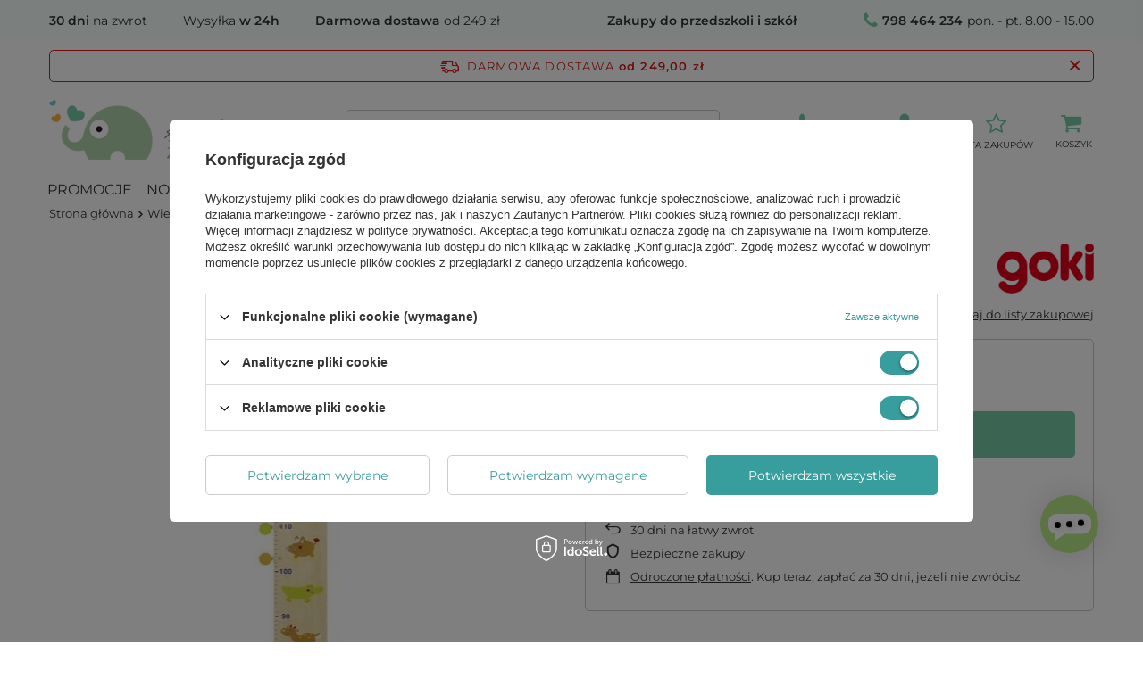

--- FILE ---
content_type: text/html; charset=utf-8
request_url: https://www.zielonezabawki.pl/product-zun-3847-Przyjaciele-z-dzungli-miarka-wzrostu-z-klamerkami-goki.html
body_size: 43037
content:
<!DOCTYPE html>
<html lang="" class="--freeShipping --vat --gross " ><head><meta name='viewport' content='user-scalable=no, initial-scale = 1.0, maximum-scale = 1.0, width=device-width, viewport-fit=cover'/> <link rel="preload" crossorigin="anonymous" as="font" href="/gfx/standards/fontello.woff?v=2"><meta http-equiv="Content-Type" content="text/html; charset=utf-8"><meta http-equiv="X-UA-Compatible" content="IE=edge"><title>Przyjaciele z dżungli, miarka wzrostu z klamerkami, goki - ZieloneZabawki.pl</title><meta name="keywords" content=""><meta name="description" content="Wysokiej jakości Przyjaciele z dżungli, miarka wzrostu z klamerkami, goki - Doskonała na prezent dla dziecka! Zobacz teraz!"><link rel="icon" href="/gfx/zun/favicon.ico"><meta name="theme-color" content="#379e9d"><meta name="msapplication-navbutton-color" content="#379e9d"><meta name="apple-mobile-web-app-status-bar-style" content="#379e9d"><link rel="preload stylesheet" as="style" href="/gfx/zun/style.css.gzip?r=1739367194"><script>var app_shop={urls:{prefix:'data="/gfx/'.replace('data="', '')+'zun/',graphql:'/graphql/v1/'},vars:{priceType:'gross',priceTypeVat:true,productDeliveryTimeAndAvailabilityWithBasket:false,geoipCountryCode:'US',currency:{id:'PLN',symbol:'zł',country:'pl',format:'###,##0.00',beforeValue:false,space:true,decimalSeparator:',',groupingSeparator:' '},language:{id:'zun',symbol:'',name:'Zuni'},},txt:{priceTypeText:' brutto',},fn:{},fnrun:{},files:[],graphql:{}};const getCookieByName=(name)=>{const value=`; ${document.cookie}`;const parts = value.split(`; ${name}=`);if(parts.length === 2) return parts.pop().split(';').shift();return false;};if(getCookieByName('freeeshipping_clicked')){document.documentElement.classList.remove('--freeShipping');}if(getCookieByName('rabateCode_clicked')){document.documentElement.classList.remove('--rabateCode');}function hideClosedBars(){const closedBarsArray=JSON.parse(localStorage.getItem('closedBars'))||[];if(closedBarsArray.length){const styleElement=document.createElement('style');styleElement.textContent=`${closedBarsArray.map((el)=>`#${el}`).join(',')}{display:none !important;}`;document.head.appendChild(styleElement);}}hideClosedBars();</script><meta name="robots" content="index,follow"><meta name="rating" content="general"><meta name="Author" content="ZieloneZabawki.pl based on IdoSell - the best online selling solutions for your e-store (www.idosell.com/shop).">
<!-- Begin LoginOptions html -->

<style>
#client_new_social .service_item[data-name="service_Apple"]:before, 
#cookie_login_social_more .service_item[data-name="service_Apple"]:before,
.oscop_contact .oscop_login__service[data-service="Apple"]:before {
    display: block;
    height: 2.6rem;
    content: url('/gfx/standards/apple.svg?r=1743165583');
}
.oscop_contact .oscop_login__service[data-service="Apple"]:before {
    height: auto;
    transform: scale(0.8);
}
#client_new_social .service_item[data-name="service_Apple"]:has(img.service_icon):before,
#cookie_login_social_more .service_item[data-name="service_Apple"]:has(img.service_icon):before,
.oscop_contact .oscop_login__service[data-service="Apple"]:has(img.service_icon):before {
    display: none;
}
</style>

<!-- End LoginOptions html -->

<!-- Open Graph -->
<meta property="og:type" content="website"><meta property="og:url" content="https://www.zielonezabawki.pl/product-zun-3847-Przyjaciele-z-dzungli-miarka-wzrostu-z-klamerkami-goki.html
"><meta property="og:title" content="Przyjaciele z dżungli, miarka wzrostu z klamerkami, goki"><meta property="og:site_name" content="ZieloneZabawki.pl"><meta property="og:locale" content="en_GB"><meta property="og:image" content="https://www.zielonezabawki.pl/hpeciai/f8ad0052c3f5d68cd79886beb7832360/zun_pl_Przyjaciele-z-dzungli-miarka-wzrostu-z-klamerkami-goki-3847_1.jpg"><meta property="og:image:width" content="141"><meta property="og:image:height" content="500"><link rel="manifest" href="https://www.zielonezabawki.pl/data/include/pwa/4/manifest.json?t=3"><meta name="apple-mobile-web-app-capable" content="yes"><meta name="apple-mobile-web-app-status-bar-style" content="black"><meta name="apple-mobile-web-app-title" content="www.zielonezabawki.pl"><link rel="apple-touch-icon" href="/data/include/pwa/4/icon-128.png"><link rel="apple-touch-startup-image" href="/data/include/pwa/4/logo-512.png" /><meta name="msapplication-TileImage" content="/data/include/pwa/4/icon-144.png"><meta name="msapplication-TileColor" content="#2F3BA2"><meta name="msapplication-starturl" content="/"><script type="application/javascript">var _adblock = true;</script><script async src="/data/include/advertising.js"></script><script type="application/javascript">var statusPWA = {
                online: {
                    txt: "Połączono z internetem",
                    bg: "#5fa341"
                },
                offline: {
                    txt: "Brak połączenia z internetem",
                    bg: "#eb5467"
                }
            }</script><script async type="application/javascript" src="/ajax/js/pwa_online_bar.js?v=1&r=6"></script><script >
window.dataLayer = window.dataLayer || [];
window.gtag = function gtag() {
dataLayer.push(arguments);
}
gtag('consent', 'default', {
'ad_storage': 'denied',
'analytics_storage': 'denied',
'ad_personalization': 'denied',
'ad_user_data': 'denied',
'wait_for_update': 500
});

gtag('set', 'ads_data_redaction', true);
</script><script id="iaiscript_1" data-requirements="W10=" data-ga4_sel="ga4script">
window.iaiscript_1 = `<${'script'}  class='google_consent_mode_update'>
gtag('consent', 'update', {
'ad_storage': 'granted',
'analytics_storage': 'granted',
'ad_personalization': 'granted',
'ad_user_data': 'granted'
});
</${'script'}>`;
</script>
<!-- End Open Graph -->

<link rel="canonical" href="https://www.zielonezabawki.pl/product-zun-3847-Przyjaciele-z-dzungli-miarka-wzrostu-z-klamerkami-goki.html" />

                <!-- Global site tag (gtag.js) -->
                <script  async src="https://www.googletagmanager.com/gtag/js?id=AW-794873634"></script>
                <script >
                    window.dataLayer = window.dataLayer || [];
                    window.gtag = function gtag(){dataLayer.push(arguments);}
                    gtag('js', new Date());
                    
                    gtag('config', 'AW-794873634', {"allow_enhanced_conversions":true});
gtag('config', 'G-7WR3HEWNG5');

                </script>
                <link rel="stylesheet" type="text/css" href="/data/designs/64fa206d757069.87128752_5/gfx/zun/custom.css.gzip?r=1758822833">            <!-- Google Tag Manager -->
                    <script >(function(w,d,s,l,i){w[l]=w[l]||[];w[l].push({'gtm.start':
                    new Date().getTime(),event:'gtm.js'});var f=d.getElementsByTagName(s)[0],
                    j=d.createElement(s),dl=l!='dataLayer'?'&l='+l:'';j.async=true;j.src=
                    'https://www.googletagmanager.com/gtm.js?id='+i+dl;f.parentNode.insertBefore(j,f);
                    })(window,document,'script','dataLayer','GTM-MBN6JPVB');</script>
            <!-- End Google Tag Manager -->
<!-- Begin additional html or js -->


<!--8|4|6-->
<style type="text/css">
#ck_dsclr {
    background: #ffffff none repeat scroll 0 0 !important;
    border-bottom: 1px solid #eeeeee !important;
    border-top: 1px solid #eeeeee !important;
}

#ck_dsclr_sub {
    font-size: 12px;
}

#ckdsclmrshtdwn {
  background: #fbae39 none repeat scroll 0 0 !important;
  border: 1px solid #fbae39;
}

#ckdsclmrshtdwn:hover {
  background: #79c9a7 none repeat scroll 0 0 !important;
  border: 1px solid #79c9a7;
color: #fff;
}
</style>

<script type="text/javascript">
    /*$(document).ajaxComplete(function( event, request, settings ) {
        $('.main_hotspot .big_label').each(function(){
            if(!$(this).find('.icon-heart').length){
                $(this).html('<i class="icon-heart"></i>'+$(this).html());
            }        
        });
    });*/
</script>
<!--37|4|13| modified: 2023-09-11 23:42:37-->
<script src="https://static.payu.com/res/v2/widget-mini-installments.js"></script>
<!--30|4|17| modified: 2023-04-19 13:25:34-->
<meta name="facebook-domain-verification" content="wucfq5190jkdmmlr0xg6eoow1b235h" />
<!--33|4|19| modified: 2023-04-20 08:38:11-->
<meta name="google-site-verification" content="R_JMGs3W3AXuft61KTxxPE2KaSrmEEtWuhkD0GAKpLk" />

<!-- End additional html or js -->
                <script>
                if (window.ApplePaySession && window.ApplePaySession.canMakePayments()) {
                    var applePayAvailabilityExpires = new Date();
                    applePayAvailabilityExpires.setTime(applePayAvailabilityExpires.getTime() + 2592000000); //30 days
                    document.cookie = 'applePayAvailability=yes; expires=' + applePayAvailabilityExpires.toUTCString() + '; path=/;secure;'
                    var scriptAppleJs = document.createElement('script');
                    scriptAppleJs.src = "/ajax/js/apple.js?v=3";
                    if (document.readyState === "interactive" || document.readyState === "complete") {
                          document.body.append(scriptAppleJs);
                    } else {
                        document.addEventListener("DOMContentLoaded", () => {
                            document.body.append(scriptAppleJs);
                        });  
                    }
                } else {
                    document.cookie = 'applePayAvailability=no; path=/;secure;'
                }
                </script>
                <script>let paypalDate = new Date();
                    paypalDate.setTime(paypalDate.getTime() + 86400000);
                    document.cookie = 'payPalAvailability_PLN=-1; expires=' + paypalDate.getTime() + '; path=/; secure';
                </script><link rel="preload" as="image" href="/hpeciai/f8ad0052c3f5d68cd79886beb7832360/zun_pm_Przyjaciele-z-dzungli-miarka-wzrostu-z-klamerkami-goki-3847_1.jpg"><style>
							#photos_slider[data-skeleton] .photos__link:before {
								padding-top: calc(500/141* 100%);
							}
							@media (min-width: 979px) {.photos__slider[data-skeleton] .photos__figure:not(.--nav):first-child .photos__link {
								max-height: 500px;
							}}
						</style></head><body><div id="container" class="projector_page container max-width-1200"><header class=" commercial_banner"><script class="ajaxLoad">app_shop.vars.vat_registered="true";app_shop.vars.currency_format="###,##0.00";app_shop.vars.currency_before_value=false;app_shop.vars.currency_space=true;app_shop.vars.symbol="zł";app_shop.vars.id="PLN";app_shop.vars.baseurl="http://www.zielonezabawki.pl/";app_shop.vars.sslurl="https://www.zielonezabawki.pl/";app_shop.vars.curr_url="%2Fproduct-zun-3847-Przyjaciele-z-dzungli-miarka-wzrostu-z-klamerkami-goki.html";var currency_decimal_separator=',';var currency_grouping_separator=' ';app_shop.vars.blacklist_extension=["exe","com","swf","js","php"];app_shop.vars.blacklist_mime=["application/javascript","application/octet-stream","message/http","text/javascript","application/x-deb","application/x-javascript","application/x-shockwave-flash","application/x-msdownload"];app_shop.urls.contact="/contact-zun.html";</script><div id="viewType" style="display:none"></div><div id="freeShipping" class="freeShipping"><span class="freeShipping__info">Darmowa dostawa</span><strong class="freeShipping__val">
				od 
				249,00 zł</strong><a href="" class="freeShipping__close"></a></div><div id="logo" class="d-flex align-items-center"><a href="https://zielonezabawki.pl" target="_self"><img src="/data/gfx/mask/zun/logo_4_big.png" alt="ZieloneZabawki.pl - sklep z zabawkami" width="282" height="67"></a></div><form action="https://www.zielonezabawki.pl/search.php" method="get" id="menu_search" class="menu_search"><a href="#showSearchForm" class="menu_search__mobile"></a><div class="menu_search__block"><div class="menu_search__item --input"><input class="menu_search__input" type="text" name="text" autocomplete="off" placeholder="Wpisz czego szukasz" aria-label="Wpisz czego szukasz"><button class="menu_search__submit" type="submit" aria-label="Szukaj"></button></div><div class="menu_search__item --results search_result"></div></div></form><div id="menu_settings" class="align-items-center justify-content-center justify-content-lg-end"><div id="menu_additional"><a class="account_link" href="https://www.zielonezabawki.pl/login.php">Zaloguj się</a><div class="shopping_list_top" data-empty="true"><a href="https://www.zielonezabawki.pl/zun/shoppinglist/" class="wishlist_link slt_link --empty">Listy zakupowe</a><div class="slt_lists"><ul class="slt_lists__nav"><li class="slt_lists__nav_item" data-list_skeleton="true" data-list_id="true" data-shared="true"><a class="slt_lists__nav_link" data-list_href="true"><span class="slt_lists__nav_name" data-list_name="true"></span><span class="slt_lists__count" data-list_count="true">0</span></a></li><li class="slt_lists__nav_item --empty"><a class="slt_lists__nav_link --empty" href="https://www.zielonezabawki.pl/zun/shoppinglist/"><span class="slt_lists__nav_name" data-list_name="true">Lista zakupowa</span><span class="slt_lists__count" data-list_count="true">0</span></a></li></ul></div></div></div></div><div class="shopping_list_top_mobile d-none" data-empty="true"><a href="https://www.zielonezabawki.pl/zun/shoppinglist/" class="sltm_link --empty"></a></div><div id="menu_basket" class="topBasket --skeleton"><a class="topBasket__sub" href="/basketedit.php"><span class="badge badge-info"></span><strong class="topBasket__price">0,00 zł</strong></a><div class="topBasket__details --products" style="display: none;"><div class="topBasket__block --labels"><label class="topBasket__item --name">Produkt</label><label class="topBasket__item --sum">Ilość</label><label class="topBasket__item --prices">Cena</label></div><div class="topBasket__block --products"></div></div><div class="topBasket__details --shipping" style="display: none;"><span class="topBasket__name">Koszt dostawy od</span><span id="shipppingCost"></span></div><script>
						app_shop.vars.cache_html = true;
					</script></div><nav id="menu_categories" class="wide"><button type="button" class="navbar-toggler" aria-label="Menu"><i class="icon-reorder"></i></button><div class="navbar-collapse" id="menu_navbar"><ul class="navbar-nav mx-md-n2"><li class="nav-item"><a  href="/Promocja-spromo-zha.html" target="_self" title="Promocje" class="nav-link" >Promocje</a></li><li class="nav-item"><a  href="/Nowosc-snewproducts-zha.html" target="_self" title="Nowości" class="nav-link" >Nowości</a></li><li class="nav-item"><a  href="/zun_m_Zabawki-1908.html" target="_self" title="Zabawki" class="nav-link" >Zabawki</a><ul class="navbar-subnav"><li class="nav-item"><a  href="/zun_m_Zabawki_Artykuly-dla-niemowlat-1967.html" target="_self" title="Artykuły dla niemowląt" class="nav-link" >Artykuły dla niemowląt</a><ul class="navbar-subsubnav"><li class="nav-item"><a  href="/zun_m_Zabawki_Artykuly-dla-niemowlat_Grzechotki-gryzaki-1968.html" target="_self" title="Grzechotki, gryzaki" class="nav-link" >Grzechotki, gryzaki</a></li><li class="nav-item"><a  href="/zun_m_Zabawki_Artykuly-dla-niemowlat_Zabawki-do-wozka-i-lozeczka-1973.html" target="_self" title="Zabawki do wózka i łóżeczka" class="nav-link" >Zabawki do wózka i łóżeczka</a></li><li class="nav-item"><a  href="/zun_m_Zabawki_Artykuly-dla-niemowlat_Zabawki-edukacyjne-1974.html" target="_self" title="Zabawki edukacyjne" class="nav-link" >Zabawki edukacyjne</a></li><li class="nav-item"><a  href="/zun_m_Zabawki_Artykuly-dla-niemowlat_Przytulanki-kocyki-2034.html" target="_self" title="Przytulanki, kocyki" class="nav-link" >Przytulanki, kocyki</a></li><li class="nav-item"><a  href="/zun_m_Zabawki_Artykuly-dla-niemowlat_Lancuszki-do-smoczka-2058.html" target="_self" title="Łańcuszki do smoczka" class="nav-link" >Łańcuszki do smoczka</a></li><li class="nav-item"><a  href="/zun_m_Zabawki_Artykuly-dla-niemowlat_Maty-edukacyjne-2605.html" target="_self" title="Maty edukacyjne" class="nav-link" >Maty edukacyjne</a></li><li class="nav-item --all"><a class="nav-link" href="/zun_m_Zabawki_Artykuly-dla-niemowlat-1967.html">+ Pokaż wszystkie</a></li></ul></li><li class="nav-item"><a  href="/zun_m_Zabawki_Edukacyjne-i-rozwojowe-1914.html" target="_self" title="Edukacyjne i rozwojowe" class="nav-link" >Edukacyjne i rozwojowe</a><ul class="navbar-subsubnav more"><li class="nav-item"><a  href="/zun_m_Zabawki_Edukacyjne-i-rozwojowe_Sznurowanie-nawlekanie-1915.html" target="_self" title="Sznurowanie, nawlekanie" class="nav-link" >Sznurowanie, nawlekanie</a></li><li class="nav-item"><a  href="/zun_m_Zabawki_Edukacyjne-i-rozwojowe_Zabawki-motoryczne-1972.html" target="_self" title="Zabawki motoryczne" class="nav-link" >Zabawki motoryczne</a></li><li class="nav-item"><a  href="/zun_m_Zabawki_Edukacyjne-i-rozwojowe_Zabawki-sensoryczne-2771.html" target="_self" title="Zabawki sensoryczne" class="nav-link" >Zabawki sensoryczne</a></li><li class="nav-item"><a  href="/zun_m_Zabawki_Edukacyjne-i-rozwojowe_Sortowanie-kolorow-i-ksztaltow-2001.html" target="_self" title="Sortowanie kolorów i kształtów" class="nav-link" >Sortowanie kolorów i kształtów</a></li><li class="nav-item"><a  href="/zun_m_Zabawki_Edukacyjne-i-rozwojowe_Poznawanie-swiata-2003.html" target="_self" title="Poznawanie świata" class="nav-link" >Poznawanie świata</a></li><li class="nav-item"><a  href="/zun_m_Zabawki_Edukacyjne-i-rozwojowe_Tablice-dla-dzieci-2015.html" target="_self" title="Tablice dla dzieci" class="nav-link" >Tablice dla dzieci</a></li><li class="nav-item"><a  href="/zun_m_Zabawki_Edukacyjne-i-rozwojowe_Zabawki-interaktywne-2772.html" target="_self" title="Zabawki interaktywne" class="nav-link" >Zabawki interaktywne</a></li><li class="nav-item"><a  href="/zun_m_Zabawki_Edukacyjne-i-rozwojowe_Kostki-edukacyjne-2026.html" target="_self" title="Kostki edukacyjne" class="nav-link" >Kostki edukacyjne</a></li><li class="nav-item"><a  href="/zun_m_Zabawki_Edukacyjne-i-rozwojowe_Zjawiska-optyczne-fizyczne-2031.html" target="_self" title="Zjawiska optyczne, fizyczne" class="nav-link" >Zjawiska optyczne, fizyczne</a></li><li class="nav-item"><a  href="/zun_m_Zabawki_Edukacyjne-i-rozwojowe_Zegary-dla-dzieci-2038.html" target="_self" title="Zegary dla dzieci" class="nav-link" >Zegary dla dzieci</a></li><li class="nav-item"><a  href="/zun_m_Zabawki_Edukacyjne-i-rozwojowe_Przebijanki-dla-dzieci-2042.html" target="_self" title="Przebijanki dla dzieci" class="nav-link" >Przebijanki dla dzieci</a></li><li class="nav-item"><a  href="/zun_m_Zabawki_Edukacyjne-i-rozwojowe_Skarbonki-dla-dzieci-1987.html" target="_self" title="Skarbonki dla dzieci" class="nav-link" >Skarbonki dla dzieci</a></li><li class="nav-item"><a  href="/zun_m_Zabawki_Edukacyjne-i-rozwojowe_Zabawki-magnetyczne-magnesy-2045.html" target="_self" title="Zabawki magnetyczne, magnesy" class="nav-link" >Zabawki magnetyczne, magnesy</a></li><li class="nav-item"><a  href="/zun_m_Zabawki_Edukacyjne-i-rozwojowe_Zestawy-doswiadczalne-2773.html" target="_self" title="Zestawy doświadczalne" class="nav-link" >Zestawy doświadczalne</a></li><li class="nav-item --all"><a class="nav-link" href="/zun_m_Zabawki_Edukacyjne-i-rozwojowe-1914.html">+ Pokaż wszystkie</a></li><li class="nav-item --extend"><a href="" class="nav-link" txt_alt="- Zwiń">+ Rozwiń</a></li></ul></li><li class="nav-item"><a  href="/zun_m_Zabawki_Pojazdy-dla-dzieci-chodziki-bujaki-1909.html" target="_self" title="Pojazdy dla dzieci, chodziki, bujaki" class="nav-link" >Pojazdy dla dzieci, chodziki, bujaki</a><ul class="navbar-subsubnav"><li class="nav-item"><a  href="/zun_m_Zabawki_Pojazdy-dla-dzieci-chodziki-bujaki_Chodziki-dla-dziecka-1910.html" target="_self" title="Chodziki dla dziecka" class="nav-link" >Chodziki dla dziecka</a></li><li class="nav-item"><a  href="/zun_m_Zabawki_Pojazdy-dla-dzieci-chodziki-bujaki_Samochody-na-pedaly-1929.html" target="_self" title="Samochody na pedały" class="nav-link" >Samochody na pedały</a></li><li class="nav-item"><a  href="/zun_m_Zabawki_Pojazdy-dla-dzieci-chodziki-bujaki_Zabawki-na-biegunach-1949.html" target="_self" title="Zabawki na biegunach" class="nav-link" >Zabawki na biegunach</a></li><li class="nav-item"><a  href="/zun_m_Zabawki_Pojazdy-dla-dzieci-chodziki-bujaki_Rowerki-biegowe-1959.html" target="_self" title="Rowerki biegowe" class="nav-link" >Rowerki biegowe</a></li><li class="nav-item"><a  href="/zun_m_Zabawki_Pojazdy-dla-dzieci-chodziki-bujaki_Jezdziki-dla-dzieci-hulajnogi-1963.html" target="_self" title="Jeździki dla dzieci, hulajnogi" class="nav-link" >Jeździki dla dzieci, hulajnogi</a></li><li class="nav-item"><a  href="/zun_m_Zabawki_Pojazdy-dla-dzieci-chodziki-bujaki_Rowerki-dzieciece-1982.html" target="_self" title="Rowerki dziecięce" class="nav-link" >Rowerki dziecięce</a></li><li class="nav-item"><a  href="/zun_m_Zabawki_Pojazdy-dla-dzieci-chodziki-bujaki_Wozki-do-ciagniecia-taczki-do-pchania-2025.html" target="_self" title="Wózki do ciągnięcia, taczki do pchania" class="nav-link" >Wózki do ciągnięcia, taczki do pchania</a></li><li class="nav-item"><a  href="/zun_m_Zabawki_Pojazdy-dla-dzieci-chodziki-bujaki_Skoczki-dla-dzieci-pilki-trampoliny-2028.html" target="_self" title="Skoczki dla dzieci, piłki, trampoliny" class="nav-link" >Skoczki dla dzieci, piłki, trampoliny</a></li><li class="nav-item"><a  href="/zun_m_Zabawki_Pojazdy-dla-dzieci-chodziki-bujaki_Inne-2029.html" target="_self" title="Inne" class="nav-link" >Inne</a></li><li class="nav-item --all"><a class="nav-link" href="/zun_m_Zabawki_Pojazdy-dla-dzieci-chodziki-bujaki-1909.html">+ Pokaż wszystkie</a></li></ul></li><li class="nav-item"><a  href="/zun_m_Zabawki_Gry-dla-dzieci-1924.html" target="_self" title="Gry dla dzieci" class="nav-link" >Gry dla dzieci</a><ul class="navbar-subsubnav"><li class="nav-item"><a  href="/zun_m_Zabawki_Gry-dla-dzieci_Gry-pamieciowe-memory-1925.html" target="_self" title="Gry pamięciowe, memory" class="nav-link" >Gry pamięciowe, memory</a></li><li class="nav-item"><a  href="/zun_m_Zabawki_Gry-dla-dzieci_Gry-zrecznosciowe-1970.html" target="_self" title="Gry zręcznościowe" class="nav-link" >Gry zręcznościowe</a></li><li class="nav-item"><a  href="/zun_m_Zabawki_Gry-dla-dzieci_Gry-edukacyjne-1995.html" target="_self" title="Gry edukacyjne" class="nav-link" >Gry edukacyjne</a></li><li class="nav-item"><a  href="/zun_m_Zabawki_Gry-dla-dzieci_Domina-2051.html" target="_self" title="Domina" class="nav-link" >Domina</a></li><li class="nav-item"><a  href="/zun_m_Zabawki_Gry-dla-dzieci_Gry-logiczne-2054.html" target="_self" title="Gry logiczne" class="nav-link" >Gry logiczne</a></li><li class="nav-item"><a  href="/zun_m_Zabawki_Gry-dla-dzieci_Gry-planszowe-2056.html" target="_self" title="Gry planszowe" class="nav-link" >Gry planszowe</a></li><li class="nav-item"><a  href="/zun_m_Zabawki_Gry-dla-dzieci_Gry-w-grupie-2083.html" target="_self" title="Gry w grupie" class="nav-link" >Gry w grupie</a></li><li class="nav-item"><a  href="/zun_m_Zabawki_Gry-dla-dzieci_Cymbergaj-i-bilard-dla-dzieci-2617.html" target="_self" title="Cymbergaj i bilard dla dzieci" class="nav-link" >Cymbergaj i bilard dla dzieci</a></li><li class="nav-item --all"><a class="nav-link" href="/zun_m_Zabawki_Gry-dla-dzieci-1924.html">+ Pokaż wszystkie</a></li></ul></li><li class="nav-item"><a  href="/zun_m_Zabawki_Nauka-literek-i-cyferek-1998.html" target="_self" title="Nauka literek i cyferek" class="nav-link" >Nauka literek i cyferek</a><ul class="navbar-subsubnav"><li class="nav-item"><a  href="/zun_m_Zabawki_Nauka-literek-i-cyferek_Literki-dla-dzieci-1999.html" target="_self" title="Literki dla dzieci" class="nav-link" >Literki dla dzieci</a></li><li class="nav-item"><a  href="/zun_m_Zabawki_Nauka-literek-i-cyferek_Cyferki-dla-dzieci-2016.html" target="_self" title="Cyferki dla dzieci" class="nav-link" >Cyferki dla dzieci</a></li><li class="nav-item"><a  href="/zun_m_Zabawki_Nauka-literek-i-cyferek_Jezyk-angielski-i-niemiecki-dla-dzieci-2017.html" target="_self" title="Język angielski i niemiecki dla dzieci" class="nav-link" >Język angielski i niemiecki dla dzieci</a></li><li class="nav-item"><a  href="/zun_m_Zabawki_Nauka-literek-i-cyferek_Liczydla-drewniane-2044.html" target="_self" title="Liczydła drewniane" class="nav-link" >Liczydła drewniane</a></li><li class="nav-item"><a  href="/zun_m_Zabawki_Nauka-literek-i-cyferek_Sprytny-lisek-uczy-dzieci-glosek-2071.html" target="_self" title="Sprytny lisek uczy dzieci głosek" class="nav-link" >Sprytny lisek uczy dzieci głosek</a></li><li class="nav-item"><a  href="/zun_m_Zabawki_Nauka-literek-i-cyferek_Clown-Sevi-uczy-dzieci-glosek-2078.html" target="_self" title="Clown Sevi uczy dzieci głosek" class="nav-link" >Clown Sevi uczy dzieci głosek</a></li><li class="nav-item"><a  href="/zun_m_Zabawki_Nauka-literek-i-cyferek_Zwierzeta-ucza-dzieci-glosek-2079.html" target="_self" title="Zwierzęta uczą dzieci głosek" class="nav-link" >Zwierzęta uczą dzieci głosek</a></li><li class="nav-item --all"><a class="nav-link" href="/zun_m_Zabawki_Nauka-literek-i-cyferek-1998.html">+ Pokaż wszystkie</a></li></ul></li><li class="nav-item"><a  href="/zun_m_Zabawki_Puzzle-i-ukladanki-dla-dzieci-1922.html" target="_self" title="Puzzle i układanki dla dzieci" class="nav-link" >Puzzle i układanki dla dzieci</a><ul class="navbar-subsubnav"><li class="nav-item"><a  href="/zun_m_Zabawki_Puzzle-i-ukladanki-dla-dzieci_Ukladanki-dla-dzieci-1923.html" target="_self" title="Układanki dla dzieci" class="nav-link" >Układanki dla dzieci</a></li><li class="nav-item"><a  href="/zun_m_Zabawki_Puzzle-i-ukladanki-dla-dzieci_Puzzle-dla-dzieci-1993.html" target="_self" title="Puzzle dla dzieci" class="nav-link" >Puzzle dla dzieci</a></li><li class="nav-item --all"><a class="nav-link" href="/zun_m_Zabawki_Puzzle-i-ukladanki-dla-dzieci-1922.html">+ Pokaż wszystkie</a></li></ul></li><li class="nav-item"><a  href="/zun_m_Zabawki_Zabawki-kreatywne-plastyczne-1990.html" target="_blank" title="Zabawki kreatywne, plastyczne" class="nav-link" >Zabawki kreatywne, plastyczne</a><ul class="navbar-subsubnav"><li class="nav-item"><a  href="/zun_m_Zabawki_Zabawki-kreatywne-plastyczne_Zestawy-artystyczne-1991.html" target="_self" title="Zestawy artystyczne" class="nav-link" >Zestawy artystyczne</a></li><li class="nav-item"><a  href="/zun_m_Zabawki_Zabawki-kreatywne-plastyczne_Modelowanie-2030.html" target="_self" title="Modelowanie" class="nav-link" >Modelowanie</a></li><li class="nav-item"><a  href="/zun_m_Zabawki_Zabawki-kreatywne-plastyczne_Artykuly-plastyczne-2040.html" target="_self" title="Artykuły plastyczne" class="nav-link" >Artykuły plastyczne</a></li><li class="nav-item"><a  href="/zun_m_Zabawki_Zabawki-kreatywne-plastyczne_Zestawy-kreatywne-2041.html" target="_self" title="Zestawy kreatywne" class="nav-link" >Zestawy kreatywne</a></li><li class="nav-item"><a  href="/zun_m_Zabawki_Zabawki-kreatywne-plastyczne_Przybory-szkolne-2048.html" target="_self" title="Przybory szkolne" class="nav-link" >Przybory szkolne</a></li><li class="nav-item"><a  href="/zun_m_Zabawki_Zabawki-kreatywne-plastyczne_Przybijanki-2057.html" target="_self" title="Przybijanki" class="nav-link" >Przybijanki</a></li><li class="nav-item"><a  href="/zun_m_Zabawki_Zabawki-kreatywne-plastyczne_Krosna-2059.html" target="_self" title="Krosna" class="nav-link" >Krosna</a></li><li class="nav-item"><a  href="/zun_m_Zabawki_Zabawki-kreatywne-plastyczne_Zestawy-ze-stemplami-pieczatkami-2066.html" target="_self" title="Zestawy ze stemplami, pieczątkami" class="nav-link" >Zestawy ze stemplami, pieczątkami</a></li><li class="nav-item"><a  href="/zun_m_Zabawki_Zabawki-kreatywne-plastyczne_Papierowe-tekturowe-2068.html" target="_self" title="Papierowe, tekturowe" class="nav-link" >Papierowe, tekturowe</a></li><li class="nav-item"><a  href="/zun_m_Zabawki_Zabawki-kreatywne-plastyczne_Naklejki-2072.html" target="_self" title="Naklejki" class="nav-link" >Naklejki</a></li><li class="nav-item --all"><a class="nav-link" href="/zun_m_Zabawki_Zabawki-kreatywne-plastyczne-1990.html">+ Pokaż wszystkie</a></li></ul></li><li class="nav-item"><a  href="/zun_m_Zabawki_Zabawki-ogrodowe-1931.html" target="_self" title="Zabawki ogrodowe" class="nav-link" >Zabawki ogrodowe</a><ul class="navbar-subsubnav"><li class="nav-item"><a  href="/zun_m_Zabawki_Zabawki-ogrodowe_Domki-ogrodowe-2615.html" target="_self" title="Domki ogrodowe" class="nav-link" >Domki ogrodowe</a></li><li class="nav-item"><a  href="/zun_m_Zabawki_Zabawki-ogrodowe_Narzedzia-ogrodowe-dla-dzieci-2618.html" target="_self" title="Narzędzia ogrodowe dla dzieci" class="nav-link" >Narzędzia ogrodowe dla dzieci</a></li><li class="nav-item"><a  href="/zun_m_Zabawki_Zabawki-ogrodowe_Piaskownice-i-zabawki-do-piasku-2620.html" target="_self" title="Piaskownice i zabawki do piasku" class="nav-link" >Piaskownice i zabawki do piasku</a></li><li class="nav-item"><a  href="/zun_m_Zabawki_Zabawki-ogrodowe_Gry-ogrodowe-dla-dzieci-2621.html" target="_self" title="Gry ogrodowe dla dzieci" class="nav-link" >Gry ogrodowe dla dzieci</a></li><li class="nav-item"><a  href="/zun_m_Zabawki_Zabawki-ogrodowe_Hustawki-ogrodowe-2624.html" target="_self" title="Huśtawki ogrodowe" class="nav-link" >Huśtawki ogrodowe</a></li><li class="nav-item"><a  href="/zun_m_Zabawki_Zabawki-ogrodowe_Ogrodowe-place-zabaw-2625.html" target="_self" title="Ogrodowe place zabaw" class="nav-link" >Ogrodowe place zabaw</a></li><li class="nav-item"><a  href="/zun_m_Zabawki_Zabawki-ogrodowe_Maly-odkrywca-2626.html" target="_self" title="Mały odkrywca" class="nav-link" >Mały odkrywca</a></li><li class="nav-item"><a  href="/zun_m_Zabawki_Zabawki-ogrodowe_Latawce-dla-dzieci-2627.html" target="_self" title="Latawce dla dzieci" class="nav-link" >Latawce dla dzieci</a></li><li class="nav-item"><a  href="/zun_m_Zabawki_Zabawki-ogrodowe_Pozostale-zabawki-outdoorowe-2622.html" target="_self" title="Pozostałe zabawki outdoorowe" class="nav-link" >Pozostałe zabawki outdoorowe</a></li><li class="nav-item"><a  href="/zun_m_Zabawki_Zabawki-ogrodowe_Meble-ogrodowe-dla-dzieci-2740.html" target="_self" title="Meble ogrodowe dla dzieci" class="nav-link" >Meble ogrodowe dla dzieci</a></li><li class="nav-item --all"><a class="nav-link" href="/zun_m_Zabawki_Zabawki-ogrodowe-1931.html">+ Pokaż wszystkie</a></li></ul></li><li class="nav-item"><a  href="/zun_m_Zabawki_Hobby-Horse-2616.html" target="_self" title="Hobby Horse" class="nav-link" >Hobby Horse</a><ul class="navbar-subsubnav"><li class="nav-item"><a  href="/zun_m_Zabawki_Hobby-Horse_Konie-na-kiju-2759.html" target="_self" title="Konie na kiju" class="nav-link" >Konie na kiju</a></li><li class="nav-item"><a  href="/zun_m_Zabawki_Hobby-Horse_Przeszkody-dla-hobby-horse-2760.html" target="_self" title="Przeszkody dla hobby horse" class="nav-link" >Przeszkody dla hobby horse</a></li><li class="nav-item"><a  href="/zun_m_Zabawki_Hobby-Horse_Akcesoria-do-hobby-horse-2761.html" target="_self" title="Akcesoria do hobby horse" class="nav-link" >Akcesoria do hobby horse</a></li><li class="nav-item"><a  href="/zun_m_Zabawki_Hobby-Horse_Stajnie-dla-hobby-horse-2813.html" target="_self" title="Stajnie dla hobby horse" class="nav-link" >Stajnie dla hobby horse</a></li><li class="nav-item"><a  href="/zun_m_Zabawki_Hobby-Horse_Zestawy-dla-hobby-horse-2814.html" target="_self" title="Zestawy dla hobby horse " class="nav-link" >Zestawy dla hobby horse </a></li></ul></li><li class="nav-item"><a  href="/zun_m_Zabawki_Odgrywanie-rol-teatrzyk-1928.html" target="_self" title="Odgrywanie ról, teatrzyk" class="nav-link" >Odgrywanie ról, teatrzyk</a><ul class="navbar-subsubnav more"><li class="nav-item"><a  href="/zun_m_Zabawki_Odgrywanie-rol-teatrzyk_Strazak-1930.html" target="_self" title="Strażak" class="nav-link" >Strażak</a></li><li class="nav-item"><a  href="/zun_m_Zabawki_Odgrywanie-rol-teatrzyk_Pozostale-1933.html" target="_self" title="Pozostałe" class="nav-link" >Pozostałe</a></li><li class="nav-item"><a  href="/zun_m_Zabawki_Odgrywanie-rol-teatrzyk_Pirat-1958.html" target="_self" title="Pirat" class="nav-link" >Pirat</a></li><li class="nav-item"><a  href="/zun_m_Zabawki_Odgrywanie-rol-teatrzyk_Rycerz-1971.html" target="_self" title="Rycerz" class="nav-link" >Rycerz</a></li><li class="nav-item"><a  href="/zun_m_Zabawki_Odgrywanie-rol-teatrzyk_Policjant-1976.html" target="_self" title="Policjant" class="nav-link" >Policjant</a></li><li class="nav-item"><a  href="/zun_m_Zabawki_Odgrywanie-rol-teatrzyk_Teatrzyki-pacynki-kukielki-1996.html" target="_self" title="Teatrzyki, pacynki, kukiełki" class="nav-link" >Teatrzyki, pacynki, kukiełki</a></li><li class="nav-item"><a  href="/zun_m_Zabawki_Odgrywanie-rol-teatrzyk_Ogrodnik-2005.html" target="_self" title="Ogrodnik" class="nav-link" >Ogrodnik</a></li><li class="nav-item"><a  href="/zun_m_Zabawki_Odgrywanie-rol-teatrzyk_Przebrania-dla-dzieci-2013.html" target="_self" title="Przebrania dla dzieci" class="nav-link" >Przebrania dla dzieci</a></li><li class="nav-item"><a  href="/zun_m_Zabawki_Odgrywanie-rol-teatrzyk_Ksiezniczka-2014.html" target="_self" title="Księżniczka" class="nav-link" >Księżniczka</a></li><li class="nav-item"><a  href="/zun_m_Zabawki_Odgrywanie-rol-teatrzyk_Lekarz-2065.html" target="_self" title="Lekarz" class="nav-link" >Lekarz</a></li><li class="nav-item"><a  href="/zun_m_Zabawki_Odgrywanie-rol-teatrzyk_Magik-2073.html" target="_self" title="Magik" class="nav-link" >Magik</a></li><li class="nav-item"><a  href="/zun_m_Zabawki_Odgrywanie-rol-teatrzyk_Nauczyciel-2074.html" target="_self" title="Nauczyciel" class="nav-link" >Nauczyciel</a></li><li class="nav-item --all"><a class="nav-link" href="/zun_m_Zabawki_Odgrywanie-rol-teatrzyk-1928.html">+ Pokaż wszystkie</a></li><li class="nav-item --extend"><a href="" class="nav-link" txt_alt="- Zwiń">+ Rozwiń</a></li></ul></li><li class="nav-item"><a  href="/zun_m_Zabawki_Konstruowanie-i-majsterkowanie-1961.html" target="_self" title="Konstruowanie i majsterkowanie" class="nav-link" >Konstruowanie i majsterkowanie</a><ul class="navbar-subsubnav"><li class="nav-item"><a  href="/zun_m_Zabawki_Konstruowanie-i-majsterkowanie_Klocki-1962.html" target="_self" title="Klocki" class="nav-link" >Klocki</a></li><li class="nav-item"><a  href="/zun_m_Zabawki_Konstruowanie-i-majsterkowanie_Kulodromy-1978.html" target="_self" title="Kulodromy" class="nav-link" >Kulodromy</a></li><li class="nav-item"><a  href="/zun_m_Zabawki_Konstruowanie-i-majsterkowanie_Warsztaty-dla-dzieci-1980.html" target="_self" title="Warsztaty dla dzieci" class="nav-link" >Warsztaty dla dzieci</a></li><li class="nav-item"><a  href="/zun_m_Zabawki_Konstruowanie-i-majsterkowanie_Narzedzia-dla-dzieci-2018.html" target="_self" title="Narzędzia dla dzieci" class="nav-link" >Narzędzia dla dzieci</a></li><li class="nav-item"><a  href="/zun_m_Zabawki_Konstruowanie-i-majsterkowanie_Klocki-drewniane-2055.html" target="_self" title="Klocki drewniane" class="nav-link" >Klocki drewniane</a></li><li class="nav-item"><a  href="/zun_m_Zabawki_Konstruowanie-i-majsterkowanie_Pojazdy-2067.html" target="_self" title="Pojazdy" class="nav-link" >Pojazdy</a></li><li class="nav-item --all"><a class="nav-link" href="/zun_m_Zabawki_Konstruowanie-i-majsterkowanie-1961.html">+ Pokaż wszystkie</a></li></ul></li><li class="nav-item"><a  href="/zun_m_Zabawki_Zabawa-w-sklep-i-gotowanie-1920.html" target="_self" title="Zabawa w sklep i gotowanie" class="nav-link" >Zabawa w sklep i gotowanie</a><ul class="navbar-subsubnav"><li class="nav-item"><a  href="/zun_m_Zabawki_Zabawa-w-sklep-i-gotowanie_Kuchnie-i-akcesoria-1921.html" target="_self" title="Kuchnie i akcesoria" class="nav-link" >Kuchnie i akcesoria</a></li><li class="nav-item"><a  href="/zun_m_Zabawki_Zabawa-w-sklep-i-gotowanie_Artykuly-spozywcze-inne-1948.html" target="_self" title="Artykuły spożywcze, inne" class="nav-link" >Artykuły spożywcze, inne</a></li><li class="nav-item"><a  href="/zun_m_Zabawki_Zabawa-w-sklep-i-gotowanie_Sklep-i-akcesoria-1960.html" target="_self" title="Sklep i akcesoria" class="nav-link" >Sklep i akcesoria</a></li><li class="nav-item"><a  href="/zun_m_Zabawki_Zabawa-w-sklep-i-gotowanie_Zestawy-kuchenne-2006.html" target="_self" title="Zestawy kuchenne" class="nav-link" >Zestawy kuchenne</a></li><li class="nav-item --all"><a class="nav-link" href="/zun_m_Zabawki_Zabawa-w-sklep-i-gotowanie-1920.html">+ Pokaż wszystkie</a></li></ul></li><li class="nav-item"><a  href="/zun_m_Zabawki_Samochody-kolejki-i-inne-srodki-komunikacji-1935.html" target="_self" title="Samochody, kolejki i inne środki komunikacji" class="nav-link" >Samochody, kolejki i inne środki komunikacji</a><ul class="navbar-subsubnav"><li class="nav-item"><a  href="/zun_m_Zabawki_Samochody-kolejki-i-inne-srodki-komunikacji_Samochody-1936.html" target="_self" title="Samochody" class="nav-link" >Samochody</a></li><li class="nav-item"><a  href="/zun_m_Zabawki_Samochody-kolejki-i-inne-srodki-komunikacji_Garaze-zjezdzalnie-zestawy-1956.html" target="_self" title="Garaże, zjeżdżalnie, zestawy" class="nav-link" >Garaże, zjeżdżalnie, zestawy</a></li><li class="nav-item"><a  href="/zun_m_Zabawki_Samochody-kolejki-i-inne-srodki-komunikacji_Samoloty-1977.html" target="_self" title="Samoloty" class="nav-link" >Samoloty</a></li><li class="nav-item"><a  href="/zun_m_Zabawki_Samochody-kolejki-i-inne-srodki-komunikacji_Pojazdy-zdalnie-sterowane-2000.html" target="_self" title="Pojazdy zdalnie sterowane" class="nav-link" >Pojazdy zdalnie sterowane</a></li><li class="nav-item"><a  href="/zun_m_Zabawki_Samochody-kolejki-i-inne-srodki-komunikacji_Inne-2011.html" target="_self" title="Inne" class="nav-link" >Inne</a></li><li class="nav-item"><a  href="/zun_m_Zabawki_Samochody-kolejki-i-inne-srodki-komunikacji_Statki-2022.html" target="_self" title="Statki" class="nav-link" >Statki</a></li><li class="nav-item"><a  href="/zun_m_Zabawki_Samochody-kolejki-i-inne-srodki-komunikacji_Pociagi-2033.html" target="_self" title="Pociągi" class="nav-link" >Pociągi</a></li><li class="nav-item"><a  href="/zun_m_Zabawki_Samochody-kolejki-i-inne-srodki-komunikacji_Modele-metalowe-2047.html" target="_self" title="Modele metalowe" class="nav-link" >Modele metalowe</a></li><li class="nav-item --all"><a class="nav-link" href="/zun_m_Zabawki_Samochody-kolejki-i-inne-srodki-komunikacji-1935.html">+ Pokaż wszystkie</a></li></ul></li><li class="nav-item"><a  href="/zun_m_Zabawki_Domki-i-laleczki-1952.html" target="_self" title="Domki i laleczki" class="nav-link" >Domki i laleczki</a><ul class="navbar-subsubnav"><li class="nav-item"><a  href="/zun_m_Zabawki_Domki-i-laleczki_Domki-dla-lalek-1953.html" target="_self" title="Domki dla lalek" class="nav-link" >Domki dla lalek</a></li><li class="nav-item"><a  href="/zun_m_Zabawki_Domki-i-laleczki_Mebelki-i-akcesoria-1992.html" target="_self" title="Mebelki i akcesoria" class="nav-link" >Mebelki i akcesoria</a></li><li class="nav-item"><a  href="/zun_m_Zabawki_Domki-i-laleczki_Laleczki-2052.html" target="_self" title="Laleczki" class="nav-link" >Laleczki</a></li><li class="nav-item --all"><a class="nav-link" href="/zun_m_Zabawki_Domki-i-laleczki-1952.html">+ Pokaż wszystkie</a></li></ul></li><li class="nav-item"><a  href="/zun_m_Zabawki_Kolejki-dla-dzieci-1918.html" target="_self" title="Kolejki dla dzieci" class="nav-link" >Kolejki dla dzieci</a><ul class="navbar-subsubnav"><li class="nav-item"><a  href="/zun_m_Zabawki_Kolejki-dla-dzieci_Zestawy-kolejek-1919.html" target="_self" title="Zestawy kolejek" class="nav-link" >Zestawy kolejek</a></li><li class="nav-item"><a  href="/zun_m_Zabawki_Kolejki-dla-dzieci_Elementy-torowiska-1986.html" target="_self" title="Elementy torowiska" class="nav-link" >Elementy torowiska</a></li><li class="nav-item"><a  href="/zun_m_Zabawki_Kolejki-dla-dzieci_Budynki-porty-i-inne-2032.html" target="_self" title="Budynki, porty i inne" class="nav-link" >Budynki, porty i inne</a></li><li class="nav-item"><a  href="/zun_m_Zabawki_Kolejki-dla-dzieci_Wagoniki-lokomotywy-pojazdy-2046.html" target="_self" title="Wagoniki, lokomotywy, pojazdy" class="nav-link" >Wagoniki, lokomotywy, pojazdy</a></li><li class="nav-item --all"><a class="nav-link" href="/zun_m_Zabawki_Kolejki-dla-dzieci-1918.html">+ Pokaż wszystkie</a></li></ul></li><li class="nav-item empty"><a  href="/zun_m_Zabawki_Zabawki-do-kapieli-1997.html" target="_self" title="Zabawki do kąpieli" class="nav-link" >Zabawki do kąpieli</a></li><li class="nav-item"><a  href="/zun_m_Zabawki_Zabawy-z-pilkami-2514.html" target="_self" title="Zabawy z piłkami" class="nav-link" >Zabawy z piłkami</a><ul class="navbar-subsubnav"><li class="nav-item"><a  href="/zun_m_Zabawki_Zabawy-z-pilkami_Pilki-dla-dzieci-2516.html" target="_self" title="Piłki dla dzieci" class="nav-link" >Piłki dla dzieci</a></li><li class="nav-item"><a  href="/zun_m_Zabawki_Zabawy-z-pilkami_Pileczki-kauczukowe-2517.html" target="_self" title="Piłeczki kauczukowe" class="nav-link" >Piłeczki kauczukowe</a></li><li class="nav-item --all"><a class="nav-link" href="/zun_m_Zabawki_Zabawy-z-pilkami-2514.html">+ Pokaż wszystkie</a></li></ul></li><li class="nav-item"><a  href="/zun_m_Zabawki_Pluszaki-i-maskotki-2619.html" target="_self" title="Pluszaki i maskotki" class="nav-link" >Pluszaki i maskotki</a><ul class="navbar-subsubnav"><li class="nav-item"><a  href="/zun_m_Zabawki_Pluszaki-i-maskotki_Pluszaki-obciazeniowe-2822.html" target="_self" title="Pluszaki obciążeniowe" class="nav-link" >Pluszaki obciążeniowe</a></li><li class="nav-item"><a  href="/zun_m_Zabawki_Pluszaki-i-maskotki_Koty-2741.html" target="_self" title="Koty" class="nav-link" >Koty</a></li><li class="nav-item"><a  href="/zun_m_Zabawki_Pluszaki-i-maskotki_Psy-2742.html" target="_self" title="Psy" class="nav-link" >Psy</a></li><li class="nav-item"><a  href="/zun_m_Zabawki_Pluszaki-i-maskotki_Kroliki-2743.html" target="_self" title="Króliki" class="nav-link" >Króliki</a></li><li class="nav-item"><a  href="/zun_m_Zabawki_Pluszaki-i-maskotki_Misie-2744.html" target="_self" title="Misie" class="nav-link" >Misie</a></li><li class="nav-item"><a  href="/zun_m_Zabawki_Pluszaki-i-maskotki_Slonie-2745.html" target="_self" title="Słonie" class="nav-link" >Słonie</a></li><li class="nav-item"><a  href="/zun_m_Zabawki_Pluszaki-i-maskotki_Dinozaury-2746.html" target="_self" title="Dinozaury" class="nav-link" >Dinozaury</a></li><li class="nav-item"><a  href="/zun_m_Zabawki_Pluszaki-i-maskotki_Pozostale-2747.html" target="_self" title="Pozostałe" class="nav-link" >Pozostałe</a></li></ul></li><li class="nav-item"><a  href="/zun_m_Zabawki_Zabawki-akcesoria-dla-malej-damy-1916.html" target="_self" title="Zabawki, akcesoria dla małej damy" class="nav-link" >Zabawki, akcesoria dla małej damy</a><ul class="navbar-subsubnav"><li class="nav-item"><a  href="/zun_m_Zabawki_Zabawki-akcesoria-dla-malej-damy_Koraliki-do-nawlekania-1917.html" target="_self" title="Koraliki do nawlekania" class="nav-link" >Koraliki do nawlekania</a></li><li class="nav-item"><a  href="/zun_m_Zabawki_Zabawki-akcesoria-dla-malej-damy_Dziewczynka-ogrodnik-2004.html" target="_self" title="Dziewczynka ogrodnik" class="nav-link" >Dziewczynka ogrodnik</a></li><li class="nav-item"><a  href="/zun_m_Zabawki_Zabawki-akcesoria-dla-malej-damy_Piknik-2007.html" target="_self" title="Piknik" class="nav-link" >Piknik</a></li><li class="nav-item"><a  href="/zun_m_Zabawki_Zabawki-akcesoria-dla-malej-damy_Przebieranie-ubieranie-lalek-2012.html" target="_self" title="Przebieranie, ubieranie lalek" class="nav-link" >Przebieranie, ubieranie lalek</a></li><li class="nav-item"><a  href="/zun_m_Zabawki_Zabawki-akcesoria-dla-malej-damy_Torebki-dla-dziewczynek-2043.html" target="_self" title="Torebki dla dziewczynek" class="nav-link" >Torebki dla dziewczynek</a></li><li class="nav-item"><a  href="/zun_m_Zabawki_Zabawki-akcesoria-dla-malej-damy_Bizuteria-dla-dzieci-2053.html" target="_self" title="Biżuteria dla dzieci" class="nav-link" >Biżuteria dla dzieci</a></li><li class="nav-item"><a  href="/zun_m_Zabawki_Zabawki-akcesoria-dla-malej-damy_Pozostale-akcesoria-dla-dziewczynek-2080.html" target="_self" title="Pozostałe akcesoria dla dziewczynek" class="nav-link" >Pozostałe akcesoria dla dziewczynek</a></li><li class="nav-item --all"><a class="nav-link" href="/zun_m_Zabawki_Zabawki-akcesoria-dla-malej-damy-1916.html">+ Pokaż wszystkie</a></li></ul></li><li class="nav-item"><a  href="/zun_m_Zabawki_Muzyka-i-dzwiek-1950.html" target="_self" title="Muzyka i dźwięk" class="nav-link" >Muzyka i dźwięk</a><ul class="navbar-subsubnav"><li class="nav-item"><a  href="/zun_m_Zabawki_Muzyka-i-dzwiek_Instrumenty-muzyczne-1951.html" target="_self" title="Instrumenty muzyczne" class="nav-link" >Instrumenty muzyczne</a></li><li class="nav-item"><a  href="/zun_m_Zabawki_Muzyka-i-dzwiek_Inne-dzwieki-1983.html" target="_self" title="Inne dźwięki" class="nav-link" >Inne dźwięki</a></li><li class="nav-item"><a  href="/zun_m_Zabawki_Muzyka-i-dzwiek_Pozytywki-2027.html" target="_self" title="Pozytywki" class="nav-link" >Pozytywki</a></li><li class="nav-item"><a  href="/zun_m_Zabawki_Muzyka-i-dzwiek_Zestawy-instrumentow-2050.html" target="_self" title="Zestawy instrumentów" class="nav-link" >Zestawy instrumentów</a></li><li class="nav-item"><a  href="/zun_m_Zabawki_Muzyka-i-dzwiek_Gwizdki-flety-2063.html" target="_self" title="Gwizdki, flety" class="nav-link" >Gwizdki, flety</a></li><li class="nav-item --all"><a class="nav-link" href="/zun_m_Zabawki_Muzyka-i-dzwiek-1950.html">+ Pokaż wszystkie</a></li></ul></li><li class="nav-item"><a  href="/zun_m_Zabawki_Lalki-wozki-pluszaki-1937.html" target="_self" title="Lalki, wózki, pluszaki" class="nav-link" >Lalki, wózki, pluszaki</a><ul class="navbar-subsubnav"><li class="nav-item"><a  href="/zun_m_Zabawki_Lalki-wozki-pluszaki_Wozki-dla-lalek-1938.html" target="_self" title="Wózki dla lalek" class="nav-link" >Wózki dla lalek</a></li><li class="nav-item"><a  href="/zun_m_Zabawki_Lalki-wozki-pluszaki_Mebelki-1979.html" target="_self" title="Mebelki" class="nav-link" >Mebelki</a></li><li class="nav-item"><a  href="/zun_m_Zabawki_Lalki-wozki-pluszaki_Lalki-2002.html" target="_self" title="Lalki" class="nav-link" >Lalki</a></li><li class="nav-item"><a  href="https://www.zielonezabawki.pl/zun_m_Zabawki_Pluszaki-i-maskotki-2619.html" target="_self" title="Pluszaki" class="nav-link" >Pluszaki</a></li><li class="nav-item --all"><a class="nav-link" href="/zun_m_Zabawki_Lalki-wozki-pluszaki-1937.html">+ Pokaż wszystkie</a></li></ul></li><li class="nav-item"><a  href="/zun_m_Zabawki_Pchacze-i-zabawki-do-ciagniecia-2023.html" target="_self" title="Pchacze i zabawki do ciągnięcia" class="nav-link" >Pchacze i zabawki do ciągnięcia</a><ul class="navbar-subsubnav"><li class="nav-item"><a  href="/zun_m_Zabawki_Pchacze-i-zabawki-do-ciagniecia_Zabawki-na-sznurku-2024.html" target="_self" title="Zabawki na sznurku" class="nav-link" >Zabawki na sznurku</a></li><li class="nav-item"><a  href="/zun_m_Zabawki_Pchacze-i-zabawki-do-ciagniecia_Pchacze-2049.html" target="_self" title="Pchacze" class="nav-link" >Pchacze</a></li><li class="nav-item"><a  href="/zun_m_Zabawki_Pchacze-i-zabawki-do-ciagniecia_Zabawki-do-raczki-2060.html" target="_self" title="Zabawki do rączki" class="nav-link" >Zabawki do rączki</a></li><li class="nav-item --all"><a class="nav-link" href="/zun_m_Zabawki_Pchacze-i-zabawki-do-ciagniecia-2023.html">+ Pokaż wszystkie</a></li></ul></li><li class="nav-item"><a  href="/zun_m_Zabawki_Swiat-zwierzat-1984.html" target="_self" title="Świat zwierząt" class="nav-link" >Świat zwierząt</a><ul class="navbar-subsubnav"><li class="nav-item"><a  href="/zun_m_Zabawki_Swiat-zwierzat_Farma-dla-dzieci-1985.html" target="_self" title="Farma dla dzieci" class="nav-link" >Farma dla dzieci</a></li><li class="nav-item"><a  href="/zun_m_Zabawki_Swiat-zwierzat_Pozostale-1994.html" target="_self" title="Pozostałe" class="nav-link" >Pozostałe</a></li><li class="nav-item"><a  href="/zun_m_Zabawki_Swiat-zwierzat_Stajnia-2010.html" target="_self" title="Stajnia" class="nav-link" >Stajnia</a></li><li class="nav-item"><a  href="/zun_m_Zabawki_Swiat-zwierzat_Zoo-2062.html" target="_self" title="Zoo" class="nav-link" >Zoo</a></li><li class="nav-item"><a  href="/zun_m_Zabawki_Swiat-zwierzat_Figurki-zwierzat-2064.html" target="_self" title="Figurki zwierząt" class="nav-link" >Figurki zwierząt</a></li><li class="nav-item"><a  href="/zun_m_Zabawki_Swiat-zwierzat_Dinozaury-2070.html" target="_self" title="Dinozaury" class="nav-link" >Dinozaury</a></li><li class="nav-item"><a  href="/zun_m_Zabawki_Swiat-zwierzat_Pluszaki-2075.html" target="_self" title="Pluszaki" class="nav-link" >Pluszaki</a></li><li class="nav-item --all"><a class="nav-link" href="/zun_m_Zabawki_Swiat-zwierzat-1984.html">+ Pokaż wszystkie</a></li></ul></li><li class="nav-item empty"><a  href="/zun_m_Zabawki_Drobiazgi-gadzety-1988.html" target="_self" title="Drobiazgi, gadżety" class="nav-link" >Drobiazgi, gadżety</a></li><li class="nav-item --all empty"><a class="nav-link" href="/zun_m_Zabawki-1908.html">+ Pokaż wszystkie</a></li></ul></li><li class="nav-item active"><a  href="/zun_m_Wiek-dziecka-1905.html" target="_self" title="Wiek dziecka" class="nav-link active" >Wiek dziecka</a><ul class="navbar-subnav"><li class="nav-item empty"><a  href="/zun_m_Wiek-dziecka_0-1969.html" target="_self" title="0+" class="nav-link" >0+</a></li><li class="nav-item active empty"><a  href="/zun_m_Wiek-dziecka_1-1906.html" target="_self" title="1+" class="nav-link active" >1+</a></li><li class="nav-item empty"><a  href="/zun_m_Wiek-dziecka_2-1907.html" target="_self" title="2+" class="nav-link" >2+</a></li><li class="nav-item empty"><a  href="/zun_m_Wiek-dziecka_3-4-1911.html" target="_self" title="3,4+" class="nav-link" >3,4+</a></li><li class="nav-item empty"><a  href="/zun_m_Wiek-dziecka_5-6-1912.html" target="_self" title="5,6+" class="nav-link" >5,6+</a></li><li class="nav-item empty"><a  href="/zun_m_Wiek-dziecka_7-8-1913.html" target="_self" title="7,8+" class="nav-link" >7,8+</a></li><li class="nav-item empty"><a  href="/zun_m_Wiek-dziecka_9-1954.html" target="_self" title="9+" class="nav-link" >9+</a></li></ul></li><li class="nav-item"><a  href="/zun_m_Akcesoria-2108.html" target="_self" title="Akcesoria" class="nav-link" >Akcesoria</a><ul class="navbar-subnav"><li class="nav-item empty"><a  href="/zun_m_Akcesoria_Rozki-niemowlece-2530.html" target="_self" title="Rożki niemowlęce" class="nav-link" >Rożki niemowlęce</a></li><li class="nav-item empty"><a  href="/zun_m_Akcesoria_Kocyki-dla-dzieci-otulacze-2531.html" target="_self" title="Kocyki dla dzieci, otulacze" class="nav-link" >Kocyki dla dzieci, otulacze</a></li><li class="nav-item empty"><a  href="/zun_m_Akcesoria_Akcesoria-lazienkowe-2089.html" target="_self" title="Akcesoria łazienkowe" class="nav-link" >Akcesoria łazienkowe</a></li><li class="nav-item empty"><a  href="/zun_m_Akcesoria_Plecaki-dla-dzieci-walizki-torby-2593.html" target="_self" title="Plecaki dla dzieci, walizki, torby" class="nav-link" >Plecaki dla dzieci, walizki, torby</a></li><li class="nav-item"><a  href="/zun_m_Akcesoria_Wyprawka-do-szkoly-i-przedszkola-2088.html" target="_self" title="Wyprawka do szkoły i przedszkola" class="nav-link" >Wyprawka do szkoły i przedszkola</a><ul class="navbar-subsubnav"><li class="nav-item"><a  href="/zun_m_Akcesoria_Wyprawka-do-szkoly-i-przedszkola_Plecaki-do-szkoly-2816.html" target="_self" title="Plecaki do szkoły" class="nav-link" >Plecaki do szkoły</a></li><li class="nav-item"><a  href="/zun_m_Akcesoria_Wyprawka-do-szkoly-i-przedszkola_Piorniki-do-szkoly-2817.html" target="_self" title="Piórniki do szkoły" class="nav-link" >Piórniki do szkoły</a></li><li class="nav-item"><a  href="/zun_m_Akcesoria_Wyprawka-do-szkoly-i-przedszkola_Sniadaniowki-do-szkoly-2818.html" target="_self" title="Śniadaniówki do szkoły" class="nav-link" >Śniadaniówki do szkoły</a></li></ul></li><li class="nav-item empty"><a  href="/zun_m_Akcesoria_Karmienie-piersia-2532.html" target="_self" title="Karmienie piersią" class="nav-link" >Karmienie piersią</a></li><li class="nav-item empty"><a  href="/zun_m_Akcesoria_Torby-dla-mam-plecaki-2538.html" target="_self" title="Torby dla mam, plecaki" class="nav-link" >Torby dla mam, plecaki</a></li><li class="nav-item"><a  href="/zun_m_Akcesoria_Ubranka-niemowlece-2542.html" target="_self" title="Ubranka niemowlęce" class="nav-link" >Ubranka niemowlęce</a><ul class="navbar-subsubnav"><li class="nav-item"><a  href="/zun_m_Akcesoria_Ubranka-niemowlece_Czapki-dla-niemowlat-akcesoria-2586.html" target="_self" title="Czapki dla niemowląt, akcesoria" class="nav-link" >Czapki dla niemowląt, akcesoria</a></li></ul></li><li class="nav-item"><a  href="/zun_m_Akcesoria_Karmienie-akcesoria-kuchenne-2086.html" target="_self" title="Karmienie, akcesoria kuchenne" class="nav-link" >Karmienie, akcesoria kuchenne</a><ul class="navbar-subsubnav"><li class="nav-item"><a  href="/zun_m_Akcesoria_Karmienie-akcesoria-kuchenne_Pudelka-sniadaniowe-lunchbox-2533.html" target="_self" title="Pudełka śniadaniowe, lunchbox" class="nav-link" >Pudełka śniadaniowe, lunchbox</a></li><li class="nav-item"><a  href="/zun_m_Akcesoria_Karmienie-akcesoria-kuchenne_Naczynia-dla-dzieci-sztucce-2534.html" target="_self" title="Naczynia dla dzieci, sztućce" class="nav-link" >Naczynia dla dzieci, sztućce</a></li><li class="nav-item"><a  href="/zun_m_Akcesoria_Karmienie-akcesoria-kuchenne_Kubki-bidony-dla-dzieci-2535.html" target="_self" title="Kubki, bidony dla dzieci" class="nav-link" >Kubki, bidony dla dzieci</a></li><li class="nav-item"><a  href="/zun_m_Akcesoria_Karmienie-akcesoria-kuchenne_Butelki-dla-niemowlat-smoczki-akcesoria-2536.html" target="_self" title="Butelki dla niemowląt, smoczki, akcesoria" class="nav-link" >Butelki dla niemowląt, smoczki, akcesoria</a></li><li class="nav-item"><a  href="/zun_m_Akcesoria_Karmienie-akcesoria-kuchenne_Urzadzenia-kuchenne-akcesoria-2537.html" target="_self" title="Urządzenia kuchenne, akcesoria" class="nav-link" >Urządzenia kuchenne, akcesoria</a></li></ul></li><li class="nav-item"><a  href="/zun_m_Akcesoria_Wozki-dla-dzieci-2587.html" target="_self" title="Wózki dla dzieci" class="nav-link" >Wózki dla dzieci</a><ul class="navbar-subsubnav"><li class="nav-item"><a  href="/zun_m_Akcesoria_Wozki-dla-dzieci_Akcesoria-do-wozka-2588.html" target="_self" title="Akcesoria do wózka" class="nav-link" >Akcesoria do wózka</a></li></ul></li><li class="nav-item"><a  href="/zun_m_Akcesoria_Ubranka-dla-dzieci-2596.html" target="_self" title="Ubranka dla dzieci" class="nav-link" >Ubranka dla dzieci</a><ul class="navbar-subsubnav"><li class="nav-item"><a  href="/zun_m_Akcesoria_Ubranka-dla-dzieci_Plaszcze-przeciwdeszczowe-kalosze-parasole-2599.html" target="_self" title="Płaszcze przeciwdeszczowe, kalosze, parasole" class="nav-link" >Płaszcze przeciwdeszczowe, kalosze, parasole</a></li><li class="nav-item"><a  href="/zun_m_Akcesoria_Ubranka-dla-dzieci_Akcesoria-i-dodatki-2602.html" target="_self" title="Akcesoria i dodatki" class="nav-link" >Akcesoria i dodatki</a></li></ul></li></ul></li><li class="nav-item"><a  href="/zun_m_Pokoik-1926.html" target="_self" title="Pokoik" class="nav-link" >Pokoik</a><ul class="navbar-subnav"><li class="nav-item"><a  href="/zun_m_Pokoik_Meble-1957.html" target="_self" title="Meble" class="nav-link" >Meble</a><ul class="navbar-subsubnav"><li class="nav-item"><a  href="/zun_m_Pokoik_Meble_Meble-Pinio-2544.html" target="_self" title="Meble Pinio" class="nav-link" >Meble Pinio</a></li><li class="nav-item"><a  href="/zun_m_Pokoik_Meble_Meble-Kidkraft-2545.html" target="_self" title="Meble Kidkraft" class="nav-link" >Meble Kidkraft</a></li><li class="nav-item"><a  href="/zun_m_Pokoik_Meble_Pozostale-meble-dla-dzieci-2546.html" target="_self" title="Pozostałe meble dla dzieci" class="nav-link" >Pozostałe meble dla dzieci</a></li><li class="nav-item"><a  href="/zun_m_Pokoik_Meble_Szafy-dla-dzieci-2775.html" target="_self" title="Szafy dla dzieci" class="nav-link" >Szafy dla dzieci</a></li><li class="nav-item"><a  href="/zun_m_Pokoik_Meble_Biurka-dla-dzieci-2776.html" target="_self" title="Biurka dla dzieci" class="nav-link" >Biurka dla dzieci</a></li><li class="nav-item"><a  href="/zun_m_Pokoik_Meble_Komody-dla-dzieci-2777.html" target="_self" title="Komody dla dzieci" class="nav-link" >Komody dla dzieci</a></li><li class="nav-item"><a  href="/zun_m_Pokoik_Meble_Regaly-dla-dzieci-2778.html" target="_self" title="Regały dla dzieci" class="nav-link" >Regały dla dzieci</a></li><li class="nav-item"><a  href="/zun_m_Pokoik_Meble_Materace-dla-dzieci-2779.html" target="_self" title="Materace dla dzieci" class="nav-link" >Materace dla dzieci</a></li><li class="nav-item"><a  href="/zun_m_Pokoik_Meble_Toaletki-2008.html" target="_self" title="Toaletki" class="nav-link" >Toaletki</a></li></ul></li><li class="nav-item empty"><a  href="/zun_m_Pokoik_Stoliki-i-krzeselka-1955.html" target="_self" title="Stoliki i krzesełka" class="nav-link" >Stoliki i krzesełka</a></li><li class="nav-item"><a  href="/zun_m_Pokoik_Lozeczka-dzieciece-2523.html" target="_self" title="Łóżeczka dziecięce" class="nav-link" >Łóżeczka dziecięce</a><ul class="navbar-subsubnav"><li class="nav-item"><a  href="/zun_m_Pokoik_Lozeczka-dzieciece_Lozeczka-drewniane-2524.html" target="_self" title="Łóżeczka drewniane" class="nav-link" >Łóżeczka drewniane</a></li><li class="nav-item"><a  href="/zun_m_Pokoik_Lozeczka-dzieciece_Lozka-dla-dzieci-2564.html" target="_self" title="Łóżka dla dzieci" class="nav-link" >Łóżka dla dzieci</a></li><li class="nav-item"><a  href="/zun_m_Pokoik_Lozeczka-dzieciece_Poduszki-dla-dzieci-kolderki-2021.html" target="_self" title="Poduszki dla dzieci, kołderki" class="nav-link" >Poduszki dla dzieci, kołderki</a></li><li class="nav-item"><a  href="/zun_m_Pokoik_Lozeczka-dzieciece_Kosz-Mojzesza-2520.html" target="_self" title="Kosz Mojżesza" class="nav-link" >Kosz Mojżesza</a></li><li class="nav-item"><a  href="/zun_m_Pokoik_Lozeczka-dzieciece_Posciel-niemowleca-2541.html" target="_self" title="Pościel niemowlęca" class="nav-link" >Pościel niemowlęca</a></li></ul></li><li class="nav-item empty"><a  href="/zun_m_Pokoik_Lezaczki-dla-niemowlat-bujaczki-2539.html" target="_self" title="Leżaczki dla niemowląt, bujaczki" class="nav-link" >Leżaczki dla niemowląt, bujaczki</a></li><li class="nav-item empty"><a  href="/zun_m_Pokoik_Domki-dla-dzieci-kryjowki-1932.html" target="_self" title="Domki dla dzieci, kryjówki" class="nav-link" >Domki dla dzieci, kryjówki</a></li><li class="nav-item empty"><a  href="/zun_m_Pokoik_Naklejki-scienne-dla-dzieci-1981.html" target="_self" title="Naklejki ścienne dla dzieci" class="nav-link" >Naklejki ścienne dla dzieci</a></li><li class="nav-item empty"><a  href="/zun_m_Pokoik_Miarki-wzrostu-2020.html" target="_self" title="Miarki wzrostu" class="nav-link" >Miarki wzrostu</a></li><li class="nav-item empty"><a  href="/zun_m_Pokoik_Do-zawieszenia-postawienia-1927.html" target="_self" title="Do zawieszenia / postawienia" class="nav-link" >Do zawieszenia / postawienia</a></li><li class="nav-item empty"><a  href="/zun_m_Pokoik_Pojemniki-na-zabawki-1975.html" target="_self" title="Pojemniki na zabawki" class="nav-link" >Pojemniki na zabawki</a></li><li class="nav-item empty"><a  href="/zun_m_Pokoik_Zegary-budziki-2076.html" target="_self" title="Zegary, budziki" class="nav-link" >Zegary, budziki</a></li><li class="nav-item empty"><a  href="/zun_m_Pokoik_Maty-dywany-2084.html" target="_self" title="Maty, dywany" class="nav-link" >Maty, dywany</a></li><li class="nav-item empty"><a  href="/zun_m_Pokoik_Lapacze-snow-2628.html" target="_self" title="Łapacze snów" class="nav-link" >Łapacze snów</a></li><li class="nav-item empty"><a  href="/zun_m_Pokoik_Lampki-projektory-2077.html" target="_self" title="Lampki, projektory" class="nav-link" >Lampki, projektory</a></li><li class="nav-item empty"><a  href="/zun_m_Pokoik_Nianie-elektroniczne-nawilzacze-urzadzenia-2540.html" target="_self" title="Nianie elektroniczne, nawilżacze, urządzenia" class="nav-link" >Nianie elektroniczne, nawilżacze, urządzenia</a></li><li class="nav-item empty"><a  href="/zun_m_Pokoik_Hustawki-do-pokoju-2623.html" target="_self" title="Huśtawki do pokoju" class="nav-link" >Huśtawki do pokoju</a></li><li class="nav-item empty"><a  href="/zun_m_Pokoik_Tipi-dla-dzieci-2739.html" target="_self" title="Tipi dla dzieci" class="nav-link" >Tipi dla dzieci</a></li></ul></li><li class="nav-item"><a  href="/zun_m_Ksiazki-1939.html" target="_self" title="Książki" class="nav-link" >Książki</a><ul class="navbar-subnav"><li class="nav-item empty"><a  href="/zun_m_Ksiazki_0-3-1940.html" target="_self" title="0-3" class="nav-link" >0-3</a></li><li class="nav-item empty"><a  href="/zun_m_Ksiazki_3-6-1942.html" target="_self" title="3-6" class="nav-link" >3-6</a></li><li class="nav-item empty"><a  href="/zun_m_Ksiazki_6-9-1945.html" target="_self" title="6-9" class="nav-link" >6-9</a></li><li class="nav-item empty"><a  href="/zun_m_Ksiazki_Edukacyjne-1946.html" target="_self" title="Edukacyjne" class="nav-link" >Edukacyjne</a></li><li class="nav-item empty"><a  href="/zun_m_Ksiazki_Rysowanie-szablony-kolorowanie-1965.html" target="_self" title="Rysowanie, szablony, kolorowanie" class="nav-link" >Rysowanie, szablony, kolorowanie</a></li><li class="nav-item empty"><a  href="/zun_m_Ksiazki_Bajki-basnie-legendy-1943.html" target="_self" title="Bajki, baśnie, legendy" class="nav-link" >Bajki, baśnie, legendy</a></li><li class="nav-item empty"><a  href="/zun_m_Ksiazki_Zwierzeta-1941.html" target="_self" title="Zwierzęta" class="nav-link" >Zwierzęta</a></li><li class="nav-item empty"><a  href="/zun_m_Ksiazki_Malowanki-wodne-zabawy-w-lazience-1966.html" target="_self" title="Malowanki wodne, zabawy w łazience" class="nav-link" >Malowanki wodne, zabawy w łazience</a></li></ul></li><li class="nav-item"><a  href="/zun_m_Na-prezent-2111.html" target="_self" title="Na prezent" class="nav-link" >Na prezent</a><ul class="navbar-subnav"><li class="nav-item empty"><a  href="/zun_m_Na-prezent_Prezent-dla-chlopca-2125.html" target="_self" title="Prezent dla chłopca" class="nav-link" >Prezent dla chłopca</a></li><li class="nav-item empty"><a  href="/zun_m_Na-prezent_Prezent-dla-dziewczynki-2126.html" target="_self" title="Prezent dla dziewczynki" class="nav-link" >Prezent dla dziewczynki</a></li><li class="nav-item empty"><a  href="/zun_m_Na-prezent_Prezent-dla-przyszlej-mamy-2113.html" target="_self" title="Prezent dla przyszłej mamy" class="nav-link" >Prezent dla przyszłej mamy</a></li><li class="nav-item empty"><a  href="/zun_m_Na-prezent_Prezent-dla-niemowlaka-2115.html" target="_self" title="Prezent dla niemowlaka" class="nav-link" >Prezent dla niemowlaka</a></li><li class="nav-item empty"><a  href="/zun_m_Na-prezent_Prezent-na-roczek-2116.html" target="_self" title="Prezent na roczek" class="nav-link" >Prezent na roczek</a></li><li class="nav-item empty"><a  href="/zun_m_Na-prezent_Prezent-dla-2-latka-2117.html" target="_self" title="Prezent dla 2 latka" class="nav-link" >Prezent dla 2 latka</a></li><li class="nav-item empty"><a  href="/zun_m_Na-prezent_Prezent-dla-3-latka-2118.html" target="_self" title="Prezent dla 3 latka" class="nav-link" >Prezent dla 3 latka</a></li><li class="nav-item empty"><a  href="/zun_m_Na-prezent_Prezent-dla-4-latka-2119.html" target="_self" title="Prezent dla 4 latka" class="nav-link" >Prezent dla 4 latka</a></li><li class="nav-item empty"><a  href="/zun_m_Na-prezent_Prezent-dla-5-latka-2120.html" target="_self" title="Prezent dla 5 latka" class="nav-link" >Prezent dla 5 latka</a></li><li class="nav-item empty"><a  href="/zun_m_Na-prezent_Prezent-dla-6-latka-2121.html" target="_self" title="Prezent dla 6 latka" class="nav-link" >Prezent dla 6 latka</a></li><li class="nav-item empty"><a  href="/zun_m_Na-prezent_Prezent-dla-7-latka-2122.html" target="_self" title="Prezent dla 7 latka" class="nav-link" >Prezent dla 7 latka</a></li><li class="nav-item empty"><a  href="/zun_m_Na-prezent_Prezent-dla-8-latka-2123.html" target="_self" title="Prezent dla 8 latka" class="nav-link" >Prezent dla 8 latka</a></li><li class="nav-item empty"><a  href="/zun_m_Na-prezent_Prezent-dla-9-latka-2124.html" target="_self" title="Prezent dla 9+ latka" class="nav-link" >Prezent dla 9+ latka</a></li><li class="nav-item empty"><a  href="/zun_m_Na-prezent_Prezent-na-chrzciny-2114.html" target="_self" title="Prezent na chrzciny" class="nav-link" >Prezent na chrzciny</a></li><li class="nav-item empty"><a  href="/zun_m_Na-prezent_Prezent-na-swieta-2127.html" target="_self" title="Prezent na święta" class="nav-link" >Prezent na święta</a></li><li class="nav-item empty"><a  href="/zun_m_Na-prezent_Akcesoria-na-urodziny-przyjecia-2600.html" target="_self" title="Akcesoria na urodziny, przyjęcia" class="nav-link" >Akcesoria na urodziny, przyjęcia</a></li></ul></li><li class="nav-item"><a  href="/zun_m_Marki-2613.html" target="_self" title="Marki" class="nav-link" >Marki</a><ul class="navbar-subnav"><li class="nav-item empty"><a  href="https://www.zielonezabawki.pl/firm-zun-1430392788-4M.html" target="_self" title="4M" class="nav-link" >4M</a></li><li class="nav-item empty"><a  href="https://www.zielonezabawki.pl/firm-zun-1501662023-Alilo.html" target="_self" title="Alilo" class="nav-link" >Alilo</a></li><li class="nav-item empty"><a  href="https://www.zielonezabawki.pl/firm-zun-1712338776-Astrup.html" target="_self" title="Astrup" class="nav-link" >Astrup</a></li><li class="nav-item empty"><a  href="https://www.zielonezabawki.pl/firm-zun-1731919522-AXI.html" target="_self" title="AXI" class="nav-link" >AXI</a></li><li class="nav-item"><a  href="https://www.zielonezabawki.pl/firm-zun-1495115951-B-toys.html" target="_self" title="B.toys" class="nav-link" >B.toys</a><ul class="navbar-subsubnav"><li class="nav-item"><a  href="/zun_m_Marki_B-toys_Kulodromy-B-toys-2634.html" target="_self" title="Kulodromy B.toys" class="nav-link" >Kulodromy B.toys</a></li><li class="nav-item"><a  href="/zun_m_Marki_B-toys_Klocki-B-toys-2635.html" target="_self" title="Klocki B.toys" class="nav-link" >Klocki B.toys</a></li><li class="nav-item"><a  href="/zun_m_Marki_B-toys_Koraliki-B-toys-2636.html" target="_self" title="Koraliki B.toys" class="nav-link" >Koraliki B.toys</a></li><li class="nav-item"><a  href="/zun_m_Marki_B-toys_Autka-B-toys-2784.html" target="_self" title="Autka B.toys" class="nav-link" >Autka B.toys</a></li></ul></li><li class="nav-item empty"><a  href="https://www.zielonezabawki.pl/firm-zun-1731919524-Backyard-Discovery.html" target="_self" title="Backyard Discovery" class="nav-link" >Backyard Discovery</a></li><li class="nav-item empty"><a  href="https://www.zielonezabawki.pl/firm-zun-1410522087-Bajo.html" target="_self" title="Bajo" class="nav-link" >Bajo</a></li><li class="nav-item empty"><a  href="https://www.zielonezabawki.pl/firm-zun-1454503060-Beaba.html" target="_self" title="Beaba" class="nav-link" >Beaba</a></li><li class="nav-item empty"><a  href="https://www.zielonezabawki.pl/firm-zun-1412601137-Bigjigs-Toys.html" target="_self" title="Bigjigs Toys" class="nav-link" >Bigjigs Toys</a></li><li class="nav-item empty"><a  href="https://www.zielonezabawki.pl/firm-zun-1728894519-Bioblo.html" target="_self" title="Bioblo" class="nav-link" >Bioblo</a></li><li class="nav-item empty"><a  href="https://www.zielonezabawki.pl/firm-zun-1536674372-Bobono.html" target="_self" title="Bobono" class="nav-link" >Bobono</a></li><li class="nav-item empty"><a  href="https://www.zielonezabawki.pl/firm-zun-1500549016-Boon.html" target="_self" title="Boon" class="nav-link" >Boon</a></li><li class="nav-item empty"><a  href="https://www.zielonezabawki.pl/firm-zun-1564656011-BUKI.html" target="_self" title="BUKI" class="nav-link" >BUKI</a></li><li class="nav-item empty"><a  href="https://www.zielonezabawki.pl/firm-zun-1731919521-Classic-World-EDU.html" target="_self" title="Classic World EDU" class="nav-link" >Classic World EDU</a></li><li class="nav-item empty"><a  href="https://www.zielonezabawki.pl/firm-zun-1435584998-Cloud-B.html" target="_self" title="Cloud B" class="nav-link" >Cloud B</a></li><li class="nav-item empty"><a  href="https://www.zielonezabawki.pl/firm-zun-1731919513-Connetix.html" target="_self" title="Connetix" class="nav-link" >Connetix</a></li><li class="nav-item empty"><a  href="https://www.zielonezabawki.pl/firm-zun-1572459575-Cotton-Sweets.html" target="_self" title="Cotton Sweets" class="nav-link" >Cotton Sweets</a></li><li class="nav-item empty"><a  href="https://www.zielonezabawki.pl/firm-zun-1550067683-Didicar.html" target="_self" title="Didicar" class="nav-link" >Didicar</a></li><li class="nav-item"><a  href="https://www.zielonezabawki.pl/firm-zun-1422531608-Djeco.html" target="_self" title="Djeco" class="nav-link" >Djeco</a><ul class="navbar-subsubnav"><li class="nav-item"><a  href="/zun_m_Marki_Djeco_Puzzle-Djeco-2655.html" target="_self" title="Puzzle Djeco" class="nav-link" >Puzzle Djeco</a></li><li class="nav-item"><a  href="/zun_m_Marki_Djeco_Gry-Djeco-2656.html" target="_self" title="Gry Djeco" class="nav-link" >Gry Djeco</a></li><li class="nav-item"><a  href="/zun_m_Marki_Djeco_Zestawy-artystyczne-Djeco-2657.html" target="_self" title="Zestawy artystyczne Djeco" class="nav-link" >Zestawy artystyczne Djeco</a></li><li class="nav-item"><a  href="/zun_m_Marki_Djeco_Pozytywki-Djeco-2658.html" target="_self" title="Pozytywki Djeco" class="nav-link" >Pozytywki Djeco</a></li><li class="nav-item"><a  href="/zun_m_Marki_Djeco_Tatuaze-Djeco-2660.html" target="_self" title="Tatuaże Djeco" class="nav-link" >Tatuaże Djeco</a></li></ul></li><li class="nav-item empty"><a  href="https://www.zielonezabawki.pl/firm-zun-1453463266-dystrybutor-Maxima-KI.html" target="_self" title="dystrybutor Maxima (KI)" class="nav-link" >dystrybutor Maxima (KI)</a></li><li class="nav-item empty"><a  href="https://www.zielonezabawki.pl/firm-zun-1454503058-dystrybutor-Maxima-KL.html" target="_self" title="dystrybutor Maxima (KL)" class="nav-link" >dystrybutor Maxima (KL)</a></li><li class="nav-item empty"><a  href="https://www.zielonezabawki.pl/firm-zun-1432221379-dystrybutor-Maxima-PS.html" target="_self" title="dystrybutor Maxima (PS)" class="nav-link" >dystrybutor Maxima (PS)</a></li><li class="nav-item empty"><a  href="https://www.zielonezabawki.pl/firm-zun-1453976379-Erzi.html" target="_self" title="Erzi" class="nav-link" >Erzi</a></li><li class="nav-item empty"><a  href="https://www.zielonezabawki.pl/firm-zun-1454503070-EZPZ.html" target="_self" title="EZPZ" class="nav-link" >EZPZ</a></li><li class="nav-item"><a  href="https://www.zielonezabawki.pl/firm-zun-1625745769-Fat-Brain-Toys.html" target="_self" title="Fat Brain Toys" class="nav-link" >Fat Brain Toys</a><ul class="navbar-subsubnav"><li class="nav-item"><a  href="/zun_m_Marki_Fat-Brain-Toys_Przyssawki-Fat-Brain-Toys-2719.html" target="_self" title="Przyssawki Fat Brain Toys" class="nav-link" >Przyssawki Fat Brain Toys</a></li></ul></li><li class="nav-item empty"><a  href="https://www.zielonezabawki.pl/firm-zun-1731919523-Feber.html" target="_self" title="Feber" class="nav-link" >Feber</a></li><li class="nav-item"><a  href="https://www.zielonezabawki.pl/firm-zun-1395333560-Goki.html" target="_self" title="Goki" class="nav-link" >Goki</a><ul class="navbar-subsubnav"><li class="nav-item"><a  href="/zun_m_Marki_Goki_Ukladanki-Goki-2720.html" target="_self" title="Układanki Goki" class="nav-link" >Układanki Goki</a></li><li class="nav-item"><a  href="/zun_m_Marki_Goki_Jezdziki-Goki-2721.html" target="_self" title="Jeździki Goki" class="nav-link" >Jeździki Goki</a></li><li class="nav-item"><a  href="/zun_m_Marki_Goki_Puzzle-Goki-2722.html" target="_self" title="Puzzle Goki" class="nav-link" >Puzzle Goki</a></li></ul></li><li class="nav-item empty"><a  href="https://www.zielonezabawki.pl/firm-zun-1401276298-Gollnest-Kiesel-KG.html" target="_self" title="Gollnest&amp;amp;Kiesel KG" class="nav-link" >Gollnest&amp;Kiesel KG</a></li><li class="nav-item empty"><a  href="https://www.zielonezabawki.pl/firm-zun-1758540692-Goula.html" target="_self" title="Goula" class="nav-link" >Goula</a></li><li class="nav-item empty"><a  href="https://www.zielonezabawki.pl/firm-zun-1422451273-Gowi.html" target="_self" title="Gowi" class="nav-link" >Gowi</a></li><li class="nav-item empty"><a  href="https://www.zielonezabawki.pl/firm-zun-1422450743-Green-Toys.html" target="_self" title="Green Toys" class="nav-link" >Green Toys</a></li><li class="nav-item"><a  href="https://www.zielonezabawki.pl/firm-zun-1423215060-Haba.html" target="_self" title="Haba" class="nav-link" >Haba</a><ul class="navbar-subsubnav"><li class="nav-item"><a  href="/zun_m_Marki_Haba_Gry-Haba-2723.html" target="_self" title="Gry Haba" class="nav-link" >Gry Haba</a></li><li class="nav-item"><a  href="/zun_m_Marki_Haba_Lalki-Haba-2725.html" target="_self" title="Lalki Haba" class="nav-link" >Lalki Haba</a></li><li class="nav-item"><a  href="/zun_m_Marki_Haba_Haba-Terra-Kids-2726.html" target="_self" title="Haba Terra Kids" class="nav-link" >Haba Terra Kids</a></li></ul></li><li class="nav-item empty"><a  href="https://www.zielonezabawki.pl/firm-zun-1422358810-Hape.html" target="_self" title="Hape" class="nav-link" >Hape</a></li><li class="nav-item empty"><a  href="https://www.zielonezabawki.pl/firm-zun-1395393157-Heimess.html" target="_self" title="Heimess" class="nav-link" >Heimess</a></li><li class="nav-item empty"><a  href="https://www.zielonezabawki.pl/firm-zun-1752835119-IGLU-Soft-Play.html" target="_self" title="Iglu" class="nav-link" >Iglu</a></li><li class="nav-item empty"><a  href="https://www.zielonezabawki.pl/firm-zun-1553091771-Italtrike.html" target="_self" title="Italtrike" class="nav-link" >Italtrike</a></li><li class="nav-item"><a  href="https://www.zielonezabawki.pl/firm-zun-1433341181-Janod.html" target="_self" title="Janod" class="nav-link" >Janod</a><ul class="navbar-subsubnav"><li class="nav-item"><a  href="/zun_m_Marki_Janod_Kuchnie-Janod-2727.html" target="_self" title="Kuchnie Janod" class="nav-link" >Kuchnie Janod</a></li><li class="nav-item"><a  href="/zun_m_Marki_Janod_Ukladanki-magnetyczne-Janod-2728.html" target="_self" title="Układanki magnetyczne Janod" class="nav-link" >Układanki magnetyczne Janod</a></li><li class="nav-item"><a  href="/zun_m_Marki_Janod_Puzzle-Janod-2729.html" target="_self" title="Puzzle Janod" class="nav-link" >Puzzle Janod</a></li><li class="nav-item"><a  href="/zun_m_Marki_Janod_Warsztaty-Janod-2730.html" target="_self" title="Warsztaty Janod" class="nav-link" >Warsztaty Janod</a></li><li class="nav-item"><a  href="/zun_m_Marki_Janod_Instrumenty-Janod-2731.html" target="_self" title="Instrumenty Janod" class="nav-link" >Instrumenty Janod</a></li><li class="nav-item"><a  href="/zun_m_Marki_Janod_Zestawy-artystyczne-Janod-2732.html" target="_self" title="Zestawy artystyczne Janod" class="nav-link" >Zestawy artystyczne Janod</a></li><li class="nav-item"><a  href="/zun_m_Marki_Janod_Tablice-Janod-2733.html" target="_self" title="Tablice Janod" class="nav-link" >Tablice Janod</a></li></ul></li><li class="nav-item"><a  href="https://www.zielonezabawki.pl/firm-zun-1712338777-Jellycat.html" target="_self" title="Jellycat" class="nav-link" >Jellycat</a><ul class="navbar-subsubnav"><li class="nav-item"><a  href="/zun_m_Marki_Jellycat_Krolik-Jellycat-2783.html" target="_self" title="Królik Jellycat" class="nav-link" >Królik Jellycat</a></li><li class="nav-item"><a  href="/zun_m_Marki_Jellycat_Pieski-Jellycat-2785.html" target="_self" title="Pieski Jellycat" class="nav-link" >Pieski Jellycat</a></li><li class="nav-item"><a  href="/zun_m_Marki_Jellycat_Jellycat-Boze-Narodzenie-2786.html" target="_self" title="Jellycat Boże Narodzenie" class="nav-link" >Jellycat Boże Narodzenie</a></li><li class="nav-item"><a  href="/zun_m_Marki_Jellycat_Jedzenie-Jellycat-2787.html" target="_self" title="Jedzenie Jellycat" class="nav-link" >Jedzenie Jellycat</a></li><li class="nav-item"><a  href="/zun_m_Marki_Jellycat_Plecaki-Jellycat-2788.html" target="_self" title="Plecaki Jellycat" class="nav-link" >Plecaki Jellycat</a></li><li class="nav-item"><a  href="/zun_m_Marki_Jellycat_Torebki-Jellycat-2789.html" target="_self" title="Torebki Jellycat" class="nav-link" >Torebki Jellycat</a></li><li class="nav-item"><a  href="/zun_m_Marki_Jellycat_Szmatki-Jellycat-2791.html" target="_self" title="Szmatki Jellycat" class="nav-link" >Szmatki Jellycat</a></li><li class="nav-item"><a  href="/zun_m_Marki_Jellycat_Baby-Jellycat-2792.html" target="_self" title="Baby Jellycat" class="nav-link" >Baby Jellycat</a></li></ul></li><li class="nav-item empty"><a  href="https://www.zielonezabawki.pl/firm-zun-1435584471-Ks-Kids.html" target="_self" title="K's Kids" class="nav-link" >K's Kids</a></li><li class="nav-item empty"><a  href="https://www.zielonezabawki.pl/firm-zun-1501662012-Ks-Kids-Training2s.html" target="_self" title="K's Kids Training2s" class="nav-link" >K's Kids Training2s</a></li><li class="nav-item"><a  href="https://www.zielonezabawki.pl/firm-zun-1424687563-KidKraft.html" target="_self" title="KidKraft" class="nav-link" >KidKraft</a><ul class="navbar-subsubnav"><li class="nav-item"><a  href="/zun_m_Marki_KidKraft_Domki-dla-lalek-KidKraft-2734.html" target="_self" title="Domki dla lalek KidKraft" class="nav-link" >Domki dla lalek KidKraft</a></li><li class="nav-item"><a  href="/zun_m_Marki_KidKraft_Kuchnie-KidKraft-2735.html" target="_self" title="Kuchnie KidKraft" class="nav-link" >Kuchnie KidKraft</a></li></ul></li><li class="nav-item empty"><a  href="https://www.zielonezabawki.pl/firm-zun-1692617263-Klorofil.html" target="_self" title="Klorofil" class="nav-link" >Klorofil</a></li><li class="nav-item empty"><a  href="https://www.zielonezabawki.pl/firm-zun-1454503069-Lassig.html" target="_self" title="Lassig" class="nav-link" >Lassig</a></li><li class="nav-item"><a  href="https://www.zielonezabawki.pl/firm-zun-1553091774-Lilliputiens.html" target="_self" title="Lilliputiens" class="nav-link" >Lilliputiens</a><ul class="navbar-subsubnav"><li class="nav-item"><a  href="/zun_m_Marki_Lilliputiens_Lalki-Lilliputiens-2768.html" target="_self" title="Lalki Lilliputiens" class="nav-link" >Lalki Lilliputiens</a></li><li class="nav-item"><a  href="/zun_m_Marki_Lilliputiens_Ksiazeczki-Lilliputiens-2769.html" target="_self" title="Książeczki Lilliputiens " class="nav-link" >Książeczki Lilliputiens </a></li><li class="nav-item"><a  href="/zun_m_Marki_Lilliputiens_Tablice-Lilliputiens-2770.html" target="_self" title="Tablice Lilliputiens" class="nav-link" >Tablice Lilliputiens</a></li></ul></li><li class="nav-item empty"><a  href="https://www.zielonezabawki.pl/firm-zun-1731919519-Little-Tikes.html" target="_self" title="Little Tikes" class="nav-link" >Little Tikes</a></li><li class="nav-item"><a  href="https://www.zielonezabawki.pl/firm-zun-1554905896-Lullalove.html" target="_self" title="Lullalove" class="nav-link" >Lullalove</a><ul class="navbar-subsubnav"><li class="nav-item"><a  href="/zun_m_Marki_Lullalove_Kocyki-Lullalove-2762.html" target="_self" title="Kocyki Lullalove" class="nav-link" >Kocyki Lullalove</a></li><li class="nav-item"><a  href="/zun_m_Marki_Lullalove_Szczotka-Lullalove-2763.html" target="_self" title="Szczotka Lullalove" class="nav-link" >Szczotka Lullalove</a></li><li class="nav-item"><a  href="/zun_m_Marki_Lullalove_Czapki-Lullalove-2764.html" target="_self" title="Czapki Lullalove" class="nav-link" >Czapki Lullalove</a></li></ul></li><li class="nav-item empty"><a  href="https://www.zielonezabawki.pl/firm-zun-1423845526-Manhattan-Toy.html" target="_self" title="Manhattan Toy" class="nav-link" >Manhattan Toy</a></li><li class="nav-item"><a  href="https://www.zielonezabawki.pl/firm-zun-1634898316-Melissa-Doug.html" target="_self" title="Melissa &amp;amp; Doug" class="nav-link" >Melissa &amp; Doug</a><ul class="navbar-subsubnav"><li class="nav-item"><a  href="/zun_m_Marki_Melissa-Doug_Naklejki-Melissa-and-Doug-2737.html" target="_self" title="Naklejki Melissa and Doug" class="nav-link" >Naklejki Melissa and Doug</a></li><li class="nav-item"><a  href="/zun_m_Marki_Melissa-Doug_Tablice-Melissa-and-Doug-2738.html" target="_self" title="Tablice Melissa and Doug" class="nav-link" >Tablice Melissa and Doug</a></li><li class="nav-item"><a  href="/zun_m_Marki_Melissa-Doug_Sticker-WOW-2756.html" target="_self" title="Sticker WOW" class="nav-link" >Sticker WOW</a></li><li class="nav-item"><a  href="/zun_m_Marki_Melissa-Doug_Water-WOW-2757.html" target="_self" title="Water WOW" class="nav-link" >Water WOW</a></li><li class="nav-item"><a  href="/zun_m_Marki_Melissa-Doug_Puzzle-Melissa-and-Doug-2774.html" target="_self" title="Puzzle Melissa and Doug" class="nav-link" >Puzzle Melissa and Doug</a></li></ul></li><li class="nav-item empty"><a  href="https://www.zielonezabawki.pl/firm-zun-1554976827-Meri-Meri.html" target="_self" title="Meri Meri" class="nav-link" >Meri Meri</a></li><li class="nav-item empty"><a  href="https://www.zielonezabawki.pl/firm-zun-1747989704-Mould-King.html" target="_self" title="Mould King" class="nav-link" >Mould King</a></li><li class="nav-item empty"><a  href="https://www.zielonezabawki.pl/firm-zun-1424265188-Moulin-Roty.html" target="_self" title="Moulin Roty" class="nav-link" >Moulin Roty</a></li><li class="nav-item empty"><a  href="https://www.zielonezabawki.pl/firm-zun-1690278398-Mobi.html" target="_self" title="Möbi" class="nav-link" >Möbi</a></li><li class="nav-item empty"><a  href="https://www.zielonezabawki.pl/firm-zun-1453976512-Mudpuppy.html" target="_self" title="Mudpuppy" class="nav-link" >Mudpuppy</a></li><li class="nav-item empty"><a  href="https://www.zielonezabawki.pl/firm-zun-1454323914-My-Sweet-Baby.html" target="_self" title="My Sweet Baby" class="nav-link" >My Sweet Baby</a></li><li class="nav-item empty"><a  href="https://www.zielonezabawki.pl/firm-zun-1422361724-Orchard-Toys.html" target="_self" title="Orchard Toys" class="nav-link" >Orchard Toys</a></li><li class="nav-item empty"><a  href="https://www.zielonezabawki.pl/firm-zun-1730806177-Our-Generation.html?filter_default=n" target="_self" title="Our Generation" class="nav-link" >Our Generation</a></li><li class="nav-item empty"><a  href="https://www.zielonezabawki.pl/firm-zun-1424267111-Pilch.html" target="_self" title="Pilch" class="nav-link" >Pilch</a></li><li class="nav-item empty"><a  href="https://www.zielonezabawki.pl/firm-zun-1538569410-Pinio.html" target="_self" title="Pinio" class="nav-link" >Pinio</a></li><li class="nav-item empty"><a  href="https://www.zielonezabawki.pl/firm-zun-1452860653-Plan-Toys.html" target="_self" title="Plan Toys" class="nav-link" >Plan Toys</a></li><li class="nav-item empty"><a  href="https://www.zielonezabawki.pl/firm-zun-1554976828-Play-Go.html" target="_self" title="Play &amp;amp; Go" class="nav-link" >Play &amp; Go</a></li><li class="nav-item empty"><a  href="https://www.zielonezabawki.pl/firm-zun-1553091773-Quut.html" target="_self" title="Quut" class="nav-link" >Quut</a></li><li class="nav-item empty"><a  href="https://www.zielonezabawki.pl/firm-zun-1712338779-Rabbit-Friends.html" target="_self" title="Rabbit &amp;amp; Friends" class="nav-link" >Rabbit &amp; Friends</a></li><li class="nav-item empty"><a  href="https://www.zielonezabawki.pl/firm-zun-1731919520-Rappa.html" target="_self" title="Rappa" class="nav-link" >Rappa</a></li><li class="nav-item empty"><a  href="https://www.zielonezabawki.pl/firm-zun-1454503065-Red-Castle.html" target="_self" title="Red Castle" class="nav-link" >Red Castle</a></li><li class="nav-item"><a  href="https://www.zielonezabawki.pl/firm-zun-1454503066-Scootandride.html" target="_self" title="Scootandride" class="nav-link" >Scootandride</a><ul class="navbar-subsubnav"><li class="nav-item"><a  href="/zun_m_Marki_Scootandride_Kaski-Scootandride-2765.html" target="_self" title="Kaski Scootandride" class="nav-link" >Kaski Scootandride</a></li><li class="nav-item"><a  href="/zun_m_Marki_Scootandride_Hulajnogi-Scootandride-2766.html" target="_self" title="Hulajnogi Scootandride" class="nav-link" >Hulajnogi Scootandride</a></li><li class="nav-item"><a  href="/zun_m_Marki_Scootandride_Jezdziki-Scootandride-2767.html" target="_self" title="Jeździki Scootandride" class="nav-link" >Jeździki Scootandride</a></li><li class="nav-item"><a  href="/zun_m_Marki_Scootandride_Ochraniacze-Scootandride-2800.html" target="_self" title="Ochraniacze Scootandride" class="nav-link" >Ochraniacze Scootandride</a></li></ul></li><li class="nav-item empty"><a  href="https://www.zielonezabawki.pl/firm-zun-1414418974-Sevi.html" target="_self" title="Sevi" class="nav-link" >Sevi</a></li><li class="nav-item empty"><a  href="https://www.zielonezabawki.pl/firm-zun-1472119166-Skip-Hop.html" target="_self" title="Skip Hop" class="nav-link" >Skip Hop</a></li><li class="nav-item empty"><a  href="https://www.zielonezabawki.pl/firm-zun-1402650372-small-foot.html" target="_self" title="small foot" class="nav-link" >small foot</a></li><li class="nav-item empty"><a  href="https://www.zielonezabawki.pl/firm-zun-1731919515-Smoby.html" target="_self" title="Smoby" class="nav-link" >Smoby</a></li><li class="nav-item empty"><a  href="https://www.zielonezabawki.pl/firm-zun-1758540693-Souza.html" target="_self" title="Souza!" class="nav-link" >Souza!</a></li><li class="nav-item empty"><a  href="https://www.zielonezabawki.pl/firm-zun-1454503076-Spiegelburg.html" target="_self" title="Spiegelburg" class="nav-link" >Spiegelburg</a></li><li class="nav-item empty"><a  href="https://www.zielonezabawki.pl/firm-zun-1731919514-Step2.html" target="_self" title="Step2" class="nav-link" >Step2</a></li><li class="nav-item empty"><a  href="https://www.zielonezabawki.pl/firm-zun-1729587629-Super-Hobby-Horse.html" target="_self" title="Super Hobby Horse" class="nav-link" >Super Hobby Horse</a></li><li class="nav-item empty"><a  href="https://www.zielonezabawki.pl/firm-zun-1497438890-Tektorado.html" target="_self" title="Tektorado" class="nav-link" >Tektorado</a></li><li class="nav-item empty"><a  href="https://www.zielonezabawki.pl/firm-zun-1605633542-The-Nice-Fleet.html" target="_self" title="The Nice Fleet" class="nav-link" >The Nice Fleet</a></li><li class="nav-item empty"><a  href="https://www.zielonezabawki.pl/firm-zun-1526992427-Tidlo.html" target="_self" title="Tidlo" class="nav-link" >Tidlo</a></li><li class="nav-item empty"><a  href="https://www.zielonezabawki.pl/firm-zun-1572459587-Tikiri.html" target="_self" title="Tikiri" class="nav-link" >Tikiri</a></li><li class="nav-item empty"><a  href="https://www.zielonezabawki.pl/firm-zun-1435585046-Tiny-Love.html" target="_self" title="Tiny Love" class="nav-link" >Tiny Love</a></li><li class="nav-item empty"><a  href="https://www.zielonezabawki.pl/firm-zun-1415030739-Trudi.html" target="_self" title="Trudi" class="nav-link" >Trudi</a></li><li class="nav-item empty"><a  href="https://www.zielonezabawki.pl/firm-zun-1501662004-Trunki.html" target="_self" title="Trunki" class="nav-link" >Trunki</a></li><li class="nav-item empty"><a  href="https://www.zielonezabawki.pl/firm-zun-1554976829-Whisbear.html" target="_self" title="Whisbear" class="nav-link" >Whisbear</a></li><li class="nav-item empty"><a  href="https://www.zielonezabawki.pl/firm-zun-1564656009-Wydawnictwo-Dwie-Siostry.html" target="_self" title="Wydawnictwo Dwie Siostry" class="nav-link" >Wydawnictwo Dwie Siostry</a></li><li class="nav-item empty"><a  href="https://www.zielonezabawki.pl/firm-zun-1629885288-Wydawnictwo-Mamania.html" target="_self" title="Wydawnictwo Mamania" class="nav-link" >Wydawnictwo Mamania</a></li><li class="nav-item empty"><a  href="https://www.zielonezabawki.pl/firm-zun-1629294410-Wydawnictwo-Nasza-Ksiegarnia.html" target="_self" title="Wydawnictwo Nasza Księgarnia" class="nav-link" >Wydawnictwo Nasza Księgarnia</a></li><li class="nav-item empty"><a  href="https://www.zielonezabawki.pl/firm-zun-1501661996-Wydawnictwo-Wilga.html" target="_self" title="Wydawnictwo Wilga" class="nav-link" >Wydawnictwo Wilga</a></li><li class="nav-item empty"><a  href="https://www.zielonezabawki.pl/firm-zun-1731919525-YOOKIDOO.html" target="_self" title="Yookidoo" class="nav-link" >Yookidoo</a></li><li class="nav-item empty"><a  href="https://www.zielonezabawki.pl/firm-zun-1454322557-Zuzu-Toys.html" target="_self" title="Zuzu Toys" class="nav-link" >Zuzu Toys</a></li></ul></li></ul></div></nav><div id="breadcrumbs" class="breadcrumbs"><div class="back_button"><button id="back_button"><i class="icon-angle-left"></i> Wstecz</button></div><div class="list_wrapper"><ol><li class="bc-main"><span><a href="/">Strona główna</a></span></li><li class="category bc-item-1 --more"><a class="category" href="/zun_m_Wiek-dziecka-1905.html">Wiek dziecka</a><ul class="breadcrumbs__sub"><li class="breadcrumbs__item"><a class="breadcrumbs__link --link" href="/zun_m_Wiek-dziecka_0-1969.html">0+</a></li><li class="breadcrumbs__item"><a class="breadcrumbs__link --link" href="/zun_m_Wiek-dziecka_1-1906.html">1+</a></li><li class="breadcrumbs__item"><a class="breadcrumbs__link --link" href="/zun_m_Wiek-dziecka_2-1907.html">2+</a></li><li class="breadcrumbs__item"><a class="breadcrumbs__link --link" href="/zun_m_Wiek-dziecka_3-4-1911.html">3,4+</a></li><li class="breadcrumbs__item"><a class="breadcrumbs__link --link" href="/zun_m_Wiek-dziecka_5-6-1912.html">5,6+</a></li><li class="breadcrumbs__item"><a class="breadcrumbs__link --link" href="/zun_m_Wiek-dziecka_7-8-1913.html">7,8+</a></li><li class="breadcrumbs__item"><a class="breadcrumbs__link --link" href="/zun_m_Wiek-dziecka_9-1954.html">9+</a></li></ul></li><li class="category bc-item-2 bc-active"><a class="category" href="/zun_m_Wiek-dziecka_1-1906.html">1+</a></li><li class="bc-active bc-product-name"><span>Przyjaciele z dżungli, miarka wzrostu z klamerkami, goki</span></li></ol></div></div></header><div id="layout" class="row clearfix"><aside class="col-3"><section class="shopping_list_menu"><div class="shopping_list_menu__block --lists slm_lists" data-empty="true"><span class="slm_lists__label">Listy zakupowe</span><ul class="slm_lists__nav"><li class="slm_lists__nav_item" data-list_skeleton="true" data-list_id="true" data-shared="true"><a class="slm_lists__nav_link" data-list_href="true"><span class="slm_lists__nav_name" data-list_name="true"></span><span class="slm_lists__count" data-list_count="true">0</span></a></li><li class="slm_lists__nav_header"><span class="slm_lists__label">Listy zakupowe</span></li><li class="slm_lists__nav_item --empty"><a class="slm_lists__nav_link --empty" href="https://www.zielonezabawki.pl/zun/shoppinglist/"><span class="slm_lists__nav_name" data-list_name="true">Lista zakupowa</span><span class="slm_lists__count" data-list_count="true">0</span></a></li></ul><a href="#manage" class="slm_lists__manage d-none align-items-center d-md-flex">Zarządzaj listami</a></div><div class="shopping_list_menu__block --bought slm_bought"><a class="slm_bought__link d-flex" href="https://www.zielonezabawki.pl/products-bought.php">
				Lista dotychczas zamówionych produktów
			</a></div><div class="shopping_list_menu__block --info slm_info"><strong class="slm_info__label d-block mb-3">Jak działa lista zakupowa?</strong><ul class="slm_info__list"><li class="slm_info__list_item d-flex mb-3">
					Po zalogowaniu możesz umieścić i przechowywać na liście zakupowej dowolną liczbę produktów nieskończenie długo.
				</li><li class="slm_info__list_item d-flex mb-3">
					Dodanie produktu do listy zakupowej nie oznacza automatycznie jego rezerwacji.
				</li><li class="slm_info__list_item d-flex mb-3">
					Dla niezalogowanych klientów lista zakupowa przechowywana jest do momentu wygaśnięcia sesji (około 24h).
				</li></ul></div></section><div id="mobileCategories" class="mobileCategories"><div class="mobileCategories__item --menu"><a class="mobileCategories__link --active" href="#" data-ids="#menu_search,.shopping_list_menu,#menu_search,#menu_navbar,#menu_navbar3, #menu_blog">
                            Menu
                        </a></div><div class="mobileCategories__item --account"><a class="mobileCategories__link" href="#" data-ids="#menu_contact,#login_menu_block">
                            Konto
                        </a></div></div><div class="setMobileGrid" data-item="#menu_navbar"></div><div class="setMobileGrid" data-item="#menu_navbar3" data-ismenu1="true"></div><div class="setMobileGrid" data-item="#menu_blog"></div><div class="login_menu_block d-lg-none" id="login_menu_block"><a class="sign_in_link" href="/login.php" title=""><i class="icon-user"></i><span>Zaloguj się</span></a><a class="registration_link" href="/client-new.php?register" title=""><i class="icon-lock"></i><span>Zarejestruj się</span></a><a class="order_status_link" href="/order-open.php" title=""><i class="icon-globe"></i><span>Sprawdź status zamówienia</span></a></div><div class="setMobileGrid" data-item="#menu_contact"></div><div class="setMobileGrid" data-item="#menu_settings"></div><div class="setMobileGrid" data-item="#Filters"></div></aside><div id="content" class="col-12"><div id="menu_compare_product" class="compare mb-2 pt-sm-3 pb-sm-3 mb-sm-3" style="display: none;"><div class="compare__label d-none d-sm-block">Dodane do porównania</div><div class="compare__sub"></div><div class="compare__buttons"><a class="compare__button btn --solid --secondary" href="https://www.zielonezabawki.pl/product-compare.php" title="Porównaj wszystkie produkty" target="_blank"><span>Porównaj produkty </span><span class="d-sm-none">(0)</span></a><a class="compare__button --remove btn d-none d-sm-block" href="https://www.zielonezabawki.pl/settings.php?comparers=remove&amp;product=###" title="Usuń wszystkie produkty">
                        Usuń produkty
                    </a></div><script>
                        var cache_html = true;
                    </script></div><section id="projector_photos" class="photos d-flex align-items-start mb-4"><div id="photos_slider" class="photos__slider" data-skeleton="true"><div class="photos___slider_wrapper"><figure class="photos__figure"><a class="photos__link" href="/hpeciai/f8ad0052c3f5d68cd79886beb7832360/zun_pl_Przyjaciele-z-dzungli-miarka-wzrostu-z-klamerkami-goki-3847_1.jpg" data-width="141" data-height="500"><img class="photos__photo" width="141" height="500" alt="Przyjaciele z dżungli, miarka wzrostu z klamerkami, goki" src="/hpeciai/f8ad0052c3f5d68cd79886beb7832360/zun_pm_Przyjaciele-z-dzungli-miarka-wzrostu-z-klamerkami-goki-3847_1.jpg"></a></figure></div></div></section><div class="pswp" tabindex="-1" role="dialog" aria-hidden="true"><div class="pswp__bg"></div><div class="pswp__scroll-wrap"><div class="pswp__container"><div class="pswp__item"></div><div class="pswp__item"></div><div class="pswp__item"></div></div><div class="pswp__ui pswp__ui--hidden"><div class="pswp__top-bar"><div class="pswp__counter"></div><button class="pswp__button pswp__button--close" title="Close (Esc)"></button><button class="pswp__button pswp__button--share" title="Share"></button><button class="pswp__button pswp__button--fs" title="Toggle fullscreen"></button><button class="pswp__button pswp__button--zoom" title="Zoom in/out"></button><div class="pswp__preloader"><div class="pswp__preloader__icn"><div class="pswp__preloader__cut"><div class="pswp__preloader__donut"></div></div></div></div></div><div class="pswp__share-modal pswp__share-modal--hidden pswp__single-tap"><div class="pswp__share-tooltip"></div></div><button class="pswp__button pswp__button--arrow--left" title="Previous (arrow left)"></button><button class="pswp__button pswp__button--arrow--right" title="Next (arrow right)"></button><div class="pswp__caption"><div class="pswp__caption__center"></div></div></div></div></div><section id="projector_productname" class="product_name mb-4"><div class="product_name__block --name mb-2 d-sm-flex justify-content-sm-between mb-sm-3"><h1 class="product_name__name m-0">Przyjaciele z dżungli, miarka wzrostu z klamerkami, goki</h1><div class="product_name__firm_logo d-none d-sm-flex justify-content-sm-end align-items-sm-center ml-sm-2"><a class="firm_logo" href="/firm-zun-1395333560-Goki.html"><img class="b-lazy" src="/gfx/standards/loader.gif?r=1739367143" data-src="/data/lang/zun/producers/gfx/projector/1395333560_1.jpg" title="Goki" alt="Goki"></a></div></div><div class="product_name__block --links d-lg-flex justify-content-lg-end align-items-lg-center"><div class="product_name__actions d-flex justify-content-between align-items-center mx-n1"><a class="product_name__action --compare --add px-1" href="https://www.zielonezabawki.pl/settings.php?comparers=add&amp;product=3847" title="Kliknij, aby dodać produkt do porównania"><span>+ Dodaj do porównania</span></a><a class="product_name__action --shopping-list px-1 d-flex align-items-center" href="#addToShoppingList" title="Kliknij, aby dodać produkt do listy zakupowej"><span>Dodaj do listy zakupowej</span></a></div></div></section><script class="ajaxLoad">
		cena_raty = 58.50;
		
				var client_login = 'false'
			
		var client_points = '';
		var points_used = '';
		var shop_currency = 'zł';
		var product_data = {
		"product_id": '3847',
		
		"currency":"zł",
		"product_type":"product_item",
		"unit":"szt.",
		"unit_plural":"szt.",

		"unit_sellby":"1",
		"unit_precision":"0",

		"base_price":{
		
			"maxprice":"58.50",
		
			"maxprice_formatted":"58,50 zł",
		
			"maxprice_net":"47.56",
		
			"maxprice_net_formatted":"47,56 zł",
		
			"minprice":"58.50",
		
			"minprice_formatted":"58,50 zł",
		
			"minprice_net":"47.56",
		
			"minprice_net_formatted":"47,56 zł",
		
			"size_max_maxprice_net":"0.00",
		
			"size_min_maxprice_net":"0.00",
		
			"size_max_maxprice_net_formatted":"0,00 zł",
		
			"size_min_maxprice_net_formatted":"0,00 zł",
		
			"size_max_maxprice":"0.00",
		
			"size_min_maxprice":"0.00",
		
			"size_max_maxprice_formatted":"0,00 zł",
		
			"size_min_maxprice_formatted":"0,00 zł",
		
			"price_unit_sellby":"58.50",
		
			"value":"58.50",
			"price_formatted":"58,50 zł",
			"price_net":"47.56",
			"price_net_formatted":"47,56 zł",
			"vat":"23",
			"worth":"58.50",
			"worth_net":"47.56",
			"worth_formatted":"58,50 zł",
			"worth_net_formatted":"47,56 zł",
			"basket_enable":"y",
			"special_offer":"false",
			"rebate_code_active":"n",
			"priceformula_error":"false"
		},

		"order_quantity_range":{
		
		},

		"sizes":{
		
		"uniw":
		{
		
			"type":"uniw",
		
			"priority":"0",
		
			"description":"uniwersalny",
		
			"name":"uniw",
		
			"amount":-1,
		
			"amount_mo":-1,
		
			"amount_mw":1,
		
			"amount_mp":0,
		
			"code_extern":"60916",
		
			"code_producer":"4013594609166",
		
			"shipping_time":{
			
				"days":"0",
				"working_days":"0",
				"hours":"0",
				"minutes":"0",
				"time":"2026-01-21 07:30",
				"week_day":"3",
				"week_amount":"0",
				"today":"true",
				"today_shipment_deadline":"14:30:00"
			},
		
			"delay_time":{
			
				"days":"22",
				"hours":"0",
				"minutes":"0",
				"time":"2026-02-12 00:00:10",
				"week_day":"4",
				"week_amount":"3",
				"unknown_delivery_time":"false"
			},
		
			"delivery":{
			
			"undefined":"false",
			"shipping":"13.50",
			"shipping_formatted":"13,50 zł",
			"limitfree":"249.00",
			"limitfree_formatted":"249,00 zł",
			"shipping_change":"13.50",
			"shipping_change_formatted":"13,50 zł",
			"change_type":"up"
			},
			"price":{
			
			"value":"58.50",
			"price_formatted":"58,50 zł",
			"price_net":"47.56",
			"price_net_formatted":"47,56 zł",
			"vat":"23",
			"worth":"58.50",
			"worth_net":"47.56",
			"worth_formatted":"58,50 zł",
			"worth_net_formatted":"47,56 zł",
			"basket_enable":"y",
			"special_offer":"false",
			"rebate_code_active":"n",
			"priceformula_error":"false"
			}
		}
		}

		}
		var  trust_level = '0';
	</script><form id="projector_form" class="projector_details is-validated" action="https://www.zielonezabawki.pl/basketchange.php" method="post" data-product_id="3847" data-type="product_item"><button style="display:none;" type="submit"></button><input id="projector_product_hidden" type="hidden" name="product" value="3847"><input id="projector_size_hidden" type="hidden" name="size" autocomplete="off" value="onesize"><input id="projector_mode_hidden" type="hidden" name="mode" value="1"><div class="projector_details__wrapper"><div id="projector_sizes_cont" class="projector_details__sizes projector_sizes" data-onesize="true"><span class="projector_sizes__label">Rozmiar</span><div class="projector_sizes__sub"><a class="projector_sizes__item" href="/product-zun-3847-Przyjaciele-z-dzungli-miarka-wzrostu-z-klamerkami-goki.html?selected_size=onesize" data-type="onesize"><span class="projector_sizes__name">uniwersalny</span></a></div></div><div id="projector_prices_wrapper" class="projector_details__prices projector_prices"><div class="projector_prices__maxprice_wrapper" id="projector_price_maxprice_wrapper" style="display:none;"><span class="omnibus_label">Cena regularna: </span><del class="projector_prices__maxprice" id="projector_price_maxprice"></del><span class="projector_prices__percent" id="projector_price_yousave" style="display:none;"><span class="projector_prices__percent_before">(Zniżka </span><span class="projector_prices__percent_value"></span><span class="projector_prices__percent_after">%)</span></span></div><div class="projector_prices__price_wrapper"><strong class="projector_prices__price" id="projector_price_value"><span data-subscription-max="58.50" data-subscription-max-net="47.56" data-subscription-save="" data-subscription-before="58.50">58,50 zł</span></strong><div class="projector_prices__info"><span class="projector_prices__vat"><span class="price_vat"> brutto</span></span><span class="projector_prices__unit_sep">
										/
								</span><span class="projector_prices__unit_sellby" id="projector_price_unit_sellby" style="display:none">1</span><span class="projector_prices__unit" id="projector_price_unit">szt.</span></div></div><div class="projector_prices__srp_wrapper" id="projector_price_srp_wrapper" style="display:none;"><span class="projector_prices__srp_label">Cena katalogowa:</span><strong class="projector_prices__srp" id="projector_price_srp"></strong></div><div class="projector_prices__points" id="projector_points_wrapper" style="display:none;"><div class="projector_prices__points_wrapper" id="projector_price_points_wrapper"><span id="projector_button_points_basket" class="projector_prices__points_buy --span" title="Zaloguj się, aby kupić ten produkt za punkty"><span class="projector_prices__points_price_text">Możesz kupić za </span><span class="projector_prices__points_price" id="projector_price_points"><span class="projector_currency"> pkt.</span></span></span></div></div></div><div class="projector_details__buy projector_buy" id="projector_buy_section"><div class="projector_buy__number_wrapper"><div class="projector_buy__number_inputs"><select class="projector_buy__number f-select"><option value="1" selected>1</option><option value="2">2</option><option value="3">3</option><option value="4">4</option><option value="5">5</option><option data-more="true">
                  więcej
                </option></select><div class="projector_buy__more"><input class="projector_buy__more_input" type="number" name="number" id="projector_number" data-prev="1" value="1" data-sellby="1" step="1"></div></div><div class="projector_buy__number_amounts d-none"><span class="number_description">z </span><span class="number_amount"></span><span class="number_unit"></span></div></div><button class="projector_buy__button btn --solid --large" id="projector_button_basket" type="submit">
							Dodaj do koszyka
						</button></div><div class="projector_details__tell_availability projector_tell_availability" id="projector_tell_availability" style="display:none"><div class="projector_tell_availability__block --link"><a class="projector_tell_availability__link btn --solid --outline --solid --extrasmall" href="#tellAvailability">Powiadom mnie o dostępności produktu</a></div><div class="projector_tell_availability__block --dialog" id="tell_availability_dialog"><h6 class="headline"><span class="headline__name">Produkt wyprzedany</span></h6><div class="projector_tell_availability__info_top"><span>Otrzymasz od nas powiadomienie e-mail o ponownej dostępności produktu.</span></div><div class="projector_tell_availability__email f-group --small"><div class="f-feedback --required"><input type="text" class="f-control validate" name="email" data-validation-url="/ajax/client-new.php?validAjax=true" data-validation="client_email" required="required" disabled id="tellAvailabilityEmail"><label class="f-label" for="tellAvailabilityEmail">Twój adres e-mail</label><span class="f-control-feedback"></span></div></div><div class="projector_tell_availability__button_wrapper"><button type="submit" class="projector_tell_availability__button btn --solid --large">
							Powiadom o dostępności
						</button></div><div class="projector_tell_availability__info1"><span>Dane są przetwarzane zgodnie z </span><a href="/zun-privacy-and-cookie-notice.html">polityką prywatności</a><span>. Przesyłając je, akceptujesz jej postanowienia. </span></div><div class="projector_tell_availability__info2"><span>Powyższe dane nie są używane do przesyłania newsletterów lub innych reklam. Włączając powiadomienie zgadzasz się jedynie na wysłanie jednorazowo informacji o ponownej dostępności tego produktu. </span></div></div></div><div class="projector_details__info projector_info"><div id="projector_status" class="projector_info__item --status projector_status"><span id="projector_status_gfx_wrapper" class="projector_status__gfx_wrapper projector_info__icon"><img id="projector_status_gfx" class="projector_status__gfx" src="/data/lang/zun/available_graph/graph_4_1.png" alt="Jest w magazynie"></span><div id="projector_shipping_unknown" class="projector_status__unknown" style="display:none"><span class="projector_status__unknown_text"><a target="_blank" href="/contact-zun.html">Skontaktuj się z obsługą sklepu</a>, aby oszacować czas przygotowania tego produktu do wysyłki.
						</span></div><div id="projector_status_wrapper" class="projector_status__wrapper"><div class="projector_status__description" id="projector_status_description">Jest w magazynie</div><div id="projector_shipping_info" class="projector_status__info" style="display:none"><strong class="projector_status__info_label" id="projector_delivery_label">Wysyłka </strong><strong class="projector_status__info_days" id="projector_delivery_days"></strong><span class="projector_status__info_amount" id="projector_amount" style="display:none"> (%d w magazynie)</span></div></div></div><div class="projector_info__item --shipping projector_shipping" id="projector_shipping_dialog"><span class="projector_shipping__icon projector_info__icon"></span><a class="projector_shipping__info projector_info__link" href="#shipping_info"><span class="projector_shipping__text">Darmowa i szybka dostawa</span><span class="projector_shipping__text_from"> od </span><span class="projector_shipping__price">249,00 zł</span></a></div><div class="projector_info__item --returns projector_returns"><span class="projector_returns__icon projector_info__icon"></span><span class="projector_returns__info projector_info__link"><span class="projector_returns__days">30</span> dni na łatwy zwrot</span></div><div class="projector_info__item --safe projector_safe"><span class="projector_safe__icon projector_info__icon"></span><span class="projector_safe__info projector_info__link">Bezpieczne zakupy</span></div><div class="projector_info__item --paypo projector_paypo"><span class="projector_paypo__icon projector_info__icon"></span><span class="projector_paypo__info projector_info__link"><a class="projector_paypo__link" href="#showPaypo">Odroczone płatności</a>. Kup teraz, zapłać za 30 dni, jeżeli nie zwrócisz</span><div class="paypo_info"><h6 class="headline"><span class="headline__name">Kup teraz, zapłać później - 4 kroki</span></h6><div class="paypo_info__block"><div class="paypo_info__item --first"><span class="paypo_info__text">Przy wyborze formy płatności, wybierz PayPo.</span><span class="paypo_info__img"><img class="b-lazy" src="/gfx/standards/loader.gif?r=1739367143" data-src="/panel/gfx/payforms/paypo.png" alt="PayPo - kup teraz, zapłać za 30 dni"></span></div><div class="paypo_info__item --second"><span class="paypo_info__text">PayPo opłaci twój rachunek w sklepie.<br>Na stronie PayPo sprawdź swoje dane i podaj pesel.</span></div><div class="paypo_info__item --third"><span class="paypo_info__text">Po otrzymaniu zakupów decydujesz co ci pasuje, a co nie. Możesz zwrócić część albo całość zamówienia - wtedy zmniejszy się też kwota do zapłaty PayPo.</span></div><div class="paypo_info__item --fourth"><span class="paypo_info__text">W ciągu 30 dni od zakupu płacisz PayPo za swoje zakupy <strong>bez żadnych dodatkowych kosztów</strong>. Jeśli chcesz, rozkładasz swoją płatność na raty.</span></div></div></div></div><div class="projector_info__item --points projector_points_recive" id="projector_price_points_recive_wrapper" style="display:none;"><span class="projector_points_recive__icon projector_info__icon"></span><span class="projector_points_recive__info projector_info__link"><span class="projector_points_recive__text">Po zakupie otrzymasz </span><span class="projector_points_recive__value" id="projector_points_recive_points"> pkt.</span></span></div></div></div></form><script class="ajaxLoad">
		app_shop.vars.contact_link = "/contact-zun.html";
	</script><section id="projector_longdescription" class="longdescription cm  col-12" data-dictionary="true"><p> 	&nbsp;</p> <p> 	<span style="font-size:16px;">Miarka wzrostu dla dzieci z 4 klamerkami do zaznaczania wysokości dziecka.</span></p> <p> 	&nbsp;</p><p><span style="font-family: tahoma, arial, helvetica, sans-serif; font-size: 12pt;">Wymiary zabawki 92 cm</p></section><section id="projector_dictionary" class="dictionary col-12 mb-1 mb-sm-4"><div class="dictionary__group --first --no-group"><div class="dictionary__param row mb-3" data-producer="true"><div class="dictionary__name col-6 d-flex flex-column align-items-end"><span class="dictionary__name_txt">Marka</span></div><div class="dictionary__values col-6"><div class="dictionary__value"><a class="dictionary__value_txt" href="/firm-zun-1395333560-Goki.html" title="Kliknij, by zobaczyć wszystkie produkty tej marki">Goki</a></div></div></div><div class="dictionary__param row mb-3" data-responsible-entity="true"><div class="dictionary__name col-6 d-flex flex-column align-items-end"><span class="dictionary__name_txt">Podmiot odpowiedzialny za ten produkt na terenie UE</span></div><div class="dictionary__values col-6"><div class="dictionary__value"><span class="dictionary__value_txt"><span>Gollnest & Kiesel</span><a href="#showDescription" class="dictionary__more">Więcej</a></span><div class="dictionary__description --value"><div class="dictionary__description --entity"><span>Adres: 
													Hauptstraße 13 - 16</span><span>Kod pocztowy: 21514</span><span>Miasto: Güster</span><span>Kraj: Niemcy</span><span>Adres email: info@goki.eu</span></div></div></div></div></div><div class="dictionary__param row mb-3" data-code="true"><div class="dictionary__name col-6 d-flex flex-column align-items-end"><span class="dictionary__name_txt">Symbol</span></div><div class="dictionary__values col-6"><div class="dictionary__value"><span class="dictionary__value_txt">60916</span></div></div></div><div class="dictionary__param row mb-3" data-producer_code="true"><div class="dictionary__name col-6 d-flex flex-column align-items-end"><span class="dictionary__name_txt">Kod producenta</span></div><div class="dictionary__values col-6"><div class="dictionary__value"><span class="dictionary__value_txt"><span class="dictionary__producer_code --value">4013594609166</span></span></div></div></div><div class="dictionary__param row mb-3"><div class="dictionary__name col-6 d-flex flex-column align-items-end"><span class="dictionary__name_txt">Towar wprowadzony przed 13.12.2024</span></div><div class="dictionary__values col-6"><div class="dictionary__value"><span class="dictionary__value_txt">TAK</span></div></div></div></div></section><section id="products_associated_zone1" class="hotspot mb-5 --slider col-12 p-0" data-ajaxLoad="true" data-pageType="projector"><div class="hotspot mb-5 skeleton"><span class="headline"></span><div class="products d-flex flex-wrap"><div class="product col-6 col-sm-3 py-3"><span class="product__icon d-flex justify-content-center align-items-center"></span><span class="product__name"></span><div class="product__prices"></div></div><div class="product col-6 col-sm-3 py-3"><span class="product__icon d-flex justify-content-center align-items-center"></span><span class="product__name"></span><div class="product__prices"></div></div><div class="product col-6 col-sm-3 py-3"><span class="product__icon d-flex justify-content-center align-items-center"></span><span class="product__name"></span><div class="product__prices"></div></div><div class="product col-6 col-sm-3 py-3"><span class="product__icon d-flex justify-content-center align-items-center"></span><span class="product__name"></span><div class="product__prices"></div></div></div></div></section><section id="products_associated_zone2" class="hotspot mb-5 --slider col-12 p-0" data-ajaxLoad="true" data-pageType="projector"><div class="hotspot mb-5 skeleton"><span class="headline"></span><div class="products d-flex flex-wrap"><div class="product col-6 col-sm-3 py-3"><span class="product__icon d-flex justify-content-center align-items-center"></span><span class="product__name"></span><div class="product__prices"></div></div><div class="product col-6 col-sm-3 py-3"><span class="product__icon d-flex justify-content-center align-items-center"></span><span class="product__name"></span><div class="product__prices"></div></div><div class="product col-6 col-sm-3 py-3"><span class="product__icon d-flex justify-content-center align-items-center"></span><span class="product__name"></span><div class="product__prices"></div></div><div class="product col-6 col-sm-3 py-3"><span class="product__icon d-flex justify-content-center align-items-center"></span><span class="product__name"></span><div class="product__prices"></div></div></div></div></section><section id="product_questions_list" class="questions mb-5 col-12"><div class="questions__wrapper row align-items-start"><div class="questions__block --banner col-12 col-md-5 col-lg-4"><div class="questions__banner"><strong class="questions__banner_item --label">Potrzebujesz pomocy? Masz pytania?</strong><span class="questions__banner_item --text">Zadaj pytanie a my odpowiemy niezwłocznie, najciekawsze pytania i odpowiedzi publikując dla innych.</span><div class="questions__banner_item --button"><a class="btn --solid --medium questions__button">Zadaj pytanie</a></div></div></div></div></section><section id="product_askforproduct" class="askforproduct mb-5 col-12"><div class="askforproduct__label headline"><span class="askforproduct__label_txt headline__name">Zapytaj o produkt</span></div><form action="/settings.php" class="askforproduct__form row flex-column align-items-center" method="post" novalidate="novalidate"><div class="askforproduct__description col-12 col-sm-7 mb-4"><span class="askforproduct__description_txt">Jeżeli powyższy opis jest dla Ciebie niewystarczający, prześlij nam swoje pytanie odnośnie tego produktu. Postaramy się odpowiedzieć tak szybko jak tylko będzie to możliwe.
						</span><span class="askforproduct__privacy">Dane są przetwarzane zgodnie z <a href="/zun-privacy-and-cookie-notice.html">polityką prywatności</a>. Przesyłając je, akceptujesz jej postanowienia. </span></div><input type="hidden" name="question_product_id" value="3847"><input type="hidden" name="question_action" value="add"><div class="askforproduct__inputs col-12 col-sm-7"><div class="f-group askforproduct__email"><div class="f-feedback askforproduct__feedback --email"><input id="askforproduct__email_input" type="email" class="f-control --validate" name="question_email" required="required"><label for="askforproduct__email_input" class="f-label">
									E-mail
								</label><span class="f-control-feedback"></span></div></div><div class="f-group askforproduct__question"><div class="f-feedback askforproduct__feedback --question"><textarea id="askforproduct__question_input" rows="6" cols="52" type="question" class="f-control --validate" name="product_question" minlength="3" required="required"></textarea><label for="askforproduct__question_input" class="f-label">
									Pytanie
								</label><span class="f-control-feedback"></span></div></div></div><div class="askforproduct__submit  col-12 col-sm-7"><button class="btn --solid --medium px-5 askforproduct__button">
							Wyślij
						</button></div></form></section><section id="opinions_section" class="row mb-4 mx-n3"><div class="opinions_add_form col-12"><div class="big_label">
							Napisz swoją opinię
						</div><form class="row flex-column align-items-center shop_opinion_form" enctype="multipart/form-data" id="shop_opinion_form" action="/settings.php" method="post"><input type="hidden" name="product" value="3847"><div class="shop_opinions_notes col-12 col-sm-6"><div class="shop_opinions_name">
							Twoja ocena:
						</div><div class="shop_opinions_note_items"><div class="opinion_note"><a href="#" class="opinion_star active" rel="1" title="1/5"><span><i class="icon-star"></i></span></a><a href="#" class="opinion_star active" rel="2" title="2/5"><span><i class="icon-star"></i></span></a><a href="#" class="opinion_star active" rel="3" title="3/5"><span><i class="icon-star"></i></span></a><a href="#" class="opinion_star active" rel="4" title="4/5"><span><i class="icon-star"></i></span></a><a href="#" class="opinion_star active" rel="5" title="5/5"><span><i class="icon-star"></i></span></a><strong>5/5</strong><input type="hidden" name="note" value="5"></div></div></div><div class="form-group col-12 col-sm-7"><div class="has-feedback"><textarea id="addopp" class="form-control" name="opinion"></textarea><label for="opinion" class="control-label">
								Treść twojej opinii
							</label><span class="form-control-feedback"></span></div></div><div class="opinion_add_photos col-12 col-sm-7"><div class="opinion_add_photos_wrapper d-flex align-items-center"><span class="opinion_add_photos_text"><i class="icon-file-image"></i>  Dodaj własne zdjęcie produktu:
								</span><input class="opinion_add_photo" type="file" name="opinion_photo" data-max_filesize="10485760"></div></div><div class="form-group col-12 col-sm-7"><div class="has-feedback has-required"><input id="addopinion_name" class="form-control" type="text" name="addopinion_name" value="" required="required"><label for="addopinion_name" class="control-label">
									Twoje imię
								</label><span class="form-control-feedback"></span></div></div><div class="form-group col-12 col-sm-7"><div class="has-feedback has-required"><input id="addopinion_email" class="form-control" type="email" name="addopinion_email" value="" required="required"><label for="addopinion_email" class="control-label">
									Twój email
								</label><span class="form-control-feedback"></span></div></div><div class="shop_opinions_button col-12"><button type="submit" class="btn --solid --medium opinions-shop_opinions_button px-5" title="Dodaj opinię">
									Wyślij opinię
								</button></div></form></div></section></div></div></div><footer class="max-width-1200"><div id="menu_buttons" class="container"><div class="row menu_buttons_sub"><div class="menu_button_wrapper col-12">  <div class="row si-newsletter">
    <div class="col-12 col-md-6 si-left">
      <div class="si-newsletter-header">Zapisz się do newslettera</div>
      <div class="si-newsletter-info">otrzymuj na bieżąco informacje o nowościach i promocjach!</div>
    </div>
    <div class="col-12 col-md-6 si-right">
      
    <form action="/settings.php" method="post" class="d-block">
      <input name="mailing_action" value="add" type="hidden">
      <div class="si-flex-input">
        <div class="si-input-icon"><i class="icon-envelope-empty"></i><input name="mailing_email" type="text" placeholder="E-mail" required="required" class="--large"></div>  
        <button type="submit" title="ZAPISZ SIĘ" class="btn --solid --large">ZAPISZ SIĘ</button>  
      </div>
      <div class="si-accept-rules"><input name="newsletter_consent" id="newsletter_consent" type="checkbox" value="1" required="required"> * akceptuję <a class="" href="/zun_m_Informacje_Polityka-cookies-2500.html" title="regulamin newslettera">regulamin newslettera</a></div>
    </form>
    
    </div>
  </div></div></div></div><div id="footer_links" class="row container"><ul id="menu_orders" class="footer_links col-md-4 col-sm-6 col-12 --open"><li><a id="menu_orders_header" class=" footer_links_label" href="https://www.zielonezabawki.pl/client-orders.php" title="">
					Zamówienia
				</a><ul class="footer_links_sub"><li id="order_status" class="menu_orders_item"><i class="icon-battery"></i><a href="https://www.zielonezabawki.pl/order-open.php" rel="nofollow">
							Status zamówienia
						</a></li><li id="order_status2" class="menu_orders_item"><i class="icon-truck"></i><a href="https://www.zielonezabawki.pl/order-open.php" rel="nofollow">
							Śledzenie przesyłki
						</a></li><li id="order_rma" class="menu_orders_item"><i class="icon-sad-face"></i><a href="https://www.zielonezabawki.pl/rma-open.php" rel="nofollow">
							Chcę zareklamować produkt
						</a></li><li id="order_returns" class="menu_orders_item"><i class="icon-refresh-dollar"></i><a href="https://www.zielonezabawki.pl/returns-open.php" rel="nofollow">
							Chcę zwrócić produkt
						</a></li><li id="order_exchange" class="menu_orders_item"><i class="icon-return-box"></i><a href="/client-orders.php?display=returns&amp;exchange=true" rel="nofollow">
							Chcę wymienić produkt
						</a></li><li id="order_contact" class="menu_orders_item"><i class="icon-phone"></i><a href="/contact-zun.html">
								Kontakt
							</a></li></ul></li></ul><ul id="menu_account" class="footer_links col-md-4 col-sm-6 col-12"><li><a id="menu_account_header" class=" footer_links_label" href="https://www.zielonezabawki.pl/login.php" title="">
					Konto
				</a><ul class="footer_links_sub"><li id="account_register_retail" class="menu_orders_item"><i class="icon-register-card"></i><a href="https://www.zielonezabawki.pl/client-new.php?register">
										Zarejestruj się
									</a></li><li id="account_basket" class="menu_orders_item"><i class="icon-basket"></i><a href="https://www.zielonezabawki.pl/basketedit.php">
							Koszyk
						</a></li><li id="account_observed" class="menu_orders_item"><i class="icon-star-empty"></i><a href="https://www.zielonezabawki.pl/zun/shoppinglist/" rel="nofollow">
							Listy zakupowe
						</a></li><li id="account_boughts" class="menu_orders_item"><i class="icon-menu-lines"></i><a href="https://www.zielonezabawki.pl/products-bought.php" rel="nofollow">
							Lista zakupionych produktów
						</a></li><li id="account_history" class="menu_orders_item"><i class="icon-clock"></i><a href="https://www.zielonezabawki.pl/client-orders.php" rel="nofollow">
							Historia transakcji
						</a></li><li id="account_rebates" class="menu_orders_item"><i class="icon-scissors-cut"></i><a href="https://www.zielonezabawki.pl/client-rebate.php" rel="nofollow">
							Moje rabaty
						</a></li><li id="account_newsletter" class="menu_orders_item"><i class="icon-envelope-empty"></i><a href="https://www.zielonezabawki.pl/newsletter.php">
							Newsletter
						</a></li></ul></li></ul><ul class="footer_links col-md-4 col-sm-6 col-12" id="links_footer_1"><li><span  title="Informacje" class="footer_links_label" ><span>Informacje</span></span><ul class="footer_links_sub"><li><a href="/zun_m_Informacje_-Dostawa-2094.html" target="_self" title=" Dostawa" ><span> Dostawa</span></a></li><li><a href="/zun_m_Informacje_Platnosci-2103.html" target="_self" title="Płatności" ><span>Płatności</span></a></li><li><a href="/zun_m_Informacje_Zakupy-do-przedszkoli-i-szkol-2750.html" target="_self" title="Zakupy do przedszkoli i szkół" ><span>Zakupy do przedszkoli i szkół</span></a></li><li><a href="https://www.zielonezabawki.pl/zun-terms.html" target="_self" title="Regulamin sklepu" ><span>Regulamin sklepu</span></a></li><li><a href="/zun_m_Informacje_Zwroty-i-wymiany-2098.html" target="_self" title="Zwroty i wymiany" ><span>Zwroty i wymiany</span></a></li><li><a href="/zun_m_Informacje_Zakupy-hurtowe-2132.html" target="_self" title="Zakupy hurtowe" ><span>Zakupy hurtowe</span></a></li><li><a href=" https://www.zielonezabawki.pl/zun-privacy-and-cookie-notice.html" target="_self" title="Polityka prywatności" ><span>Polityka prywatności</span></a></li></ul></li></ul></div><div class="footer_settings container d-md-flex justify-content-md-between align-items-md-center mb-md-4"><div id="price_info" class="footer_settings__price_info price_info mb-4 d-md-flex align-items-md-center mb-md-0"><div class="price_info__wrapper"><span class="price_info__text --type">
										W sklepie prezentujemy ceny brutto (z VAT).
									</span><span class="price_info__text --region">Stawki VAT dla konsumentów z kraju: <span class="price_info__region">Polska</span>. </span></div></div><div class="footer_settings__idosell idosell mb-4 d-md-flex align-items-md-center mb-md-0 " id="idosell_logo"><a class="idosell__logo --link" target="_blank" href="https://www.idosell.com/en/?utm_source=clientShopSite&amp;utm_medium=Label&amp;utm_campaign=PoweredByBadgeLink" title="e-store on-line program IdoSell"><img class="idosell__img mx-auto d-block b-lazy" src="/gfx/standards/loader.gif?r=1739367143" data-src="/ajax/poweredby_IdoSell_Shop_black.svg?v=1" alt="e-store on-line program IdoSell"></a></div></div><div id="menu_contact" class="container d-md-flex align-items-md-center justify-content-md-center"><ul><li class="contact_type_header"><a href="https://www.zielonezabawki.pl/contact-zun.html" title="">
					Kontakt
				</a></li><li class="contact_type_phone"><a href="tel:798464234">798 464 234</a></li><li class="contact_type_mail"><a href="mailto:sklep@zielonezabawki.pl">sklep@zielonezabawki.pl</a></li><li class="contact_type_adress"><span class="shopshortname">ZieloneZabawki.pl<span>, </span></span><span class="adress_street">Podmiejska 23<span>, </span></span><span class="adress_zipcode">66-400<span class="n55931_city"> Gorzów Wielkopolski</span></span></li></ul></div><section id="menu_banners2" class="container"><div class="menu_button_wrapper"><a target="_self" href="http://" title=""><img class="b-lazy" src="/gfx/standards/loader.gif?r=1739367143" width="878" height="36" alt="" data-src="/data/include/img/links/1311673672.png?t=1692368891"></a></div></section><script>
		const instalmentData = {
			
			currency: 'zł',
			
			
					basketCost: parseFloat(0.00, 10),
				
					basketCostNet: parseFloat(0.00, 10),
				
			
			basketCount: parseInt(0, 10),
			
			
					price: parseFloat(58.50, 10),
					priceNet: parseFloat(47.56, 10),
				
		}
	</script><script type="application/ld+json">
		{
		"@context": "http://schema.org",
		"@type": "Organization",
		"url": "https://www.zielonezabawki.pl/",
		"logo": "https://www.zielonezabawki.pl/data/gfx/mask/zun/logo_4_big.png"
		}
		</script><script type="application/ld+json">
		{
			"@context": "http://schema.org",
			"@type": "BreadcrumbList",
			"itemListElement": [
			{
			"@type": "ListItem",
			"position": 1,
			"item": "https://www.zielonezabawki.pl/zun_m_Wiek-dziecka-1905.html",
			"name": "Wiek dziecka"
			}
		,
			{
			"@type": "ListItem",
			"position": 2,
			"item": "https://www.zielonezabawki.pl/zun_m_Wiek-dziecka_1-1906.html",
			"name": "1+"
			}
		]
		}
	</script><script type="application/ld+json">
		{
		"@context": "http://schema.org",
		"@type": "WebSite",
		
		"url": "https://www.zielonezabawki.pl/",
		"potentialAction": {
		"@type": "SearchAction",
		"target": "https://www.zielonezabawki.pl/search.php?text={search_term_string}",
		"query-input": "required name=search_term_string"
		}
		}
	</script><script type="application/ld+json">
		{
		"@context": "http://schema.org",
		"@type": "Product",
		
		"description": "",
		"name": "Przyjaciele z dżungli, miarka wzrostu z klamerkami, goki",
		"productID": "mpn:60916",
		"brand": {
			"@type": "Brand",
			"name": "Goki"
		},
		"image": "https://www.zielonezabawki.pl/hpeciai/f8ad0052c3f5d68cd79886beb7832360/zun_pl_Przyjaciele-z-dzungli-miarka-wzrostu-z-klamerkami-goki-3847_1.jpg"
		,
		"offers": [
			{
			"@type": "Offer",
			"availability": "http://schema.org/InStock",
			
					"price": "58.50",
          "priceCurrency": "PLN",
				
			"eligibleQuantity": {
			"value":  "1",
			"unitCode": "szt.",
			"@type": [
			"QuantitativeValue"
			]
			},
			"url": "https://www.zielonezabawki.pl/product-zun-3847-Przyjaciele-z-dzungli-miarka-wzrostu-z-klamerkami-goki.html"
			}
			
		]
		}

		</script><script>
                app_shop.vars.request_uri = "%2Fproduct-zun-3847-Przyjaciele-z-dzungli-miarka-wzrostu-z-klamerkami-goki.html"
                app_shop.vars.additional_ajax = '/projector.php'
            </script><div class="sl_choose sl_dialog"><div class="sl_choose__wrapper sl_dialog__wrapper"><div class="sl_choose__item --top sl_dialog_close mb-2"><strong class="sl_choose__label">Zapisz na liście zakupowej</strong></div><div class="sl_choose__item --lists" data-empty="true"><div class="sl_choose__list f-group --radio m-0 d-md-flex align-items-md-center justify-content-md-between" data-list_skeleton="true" data-list_id="true" data-shared="true"><input type="radio" name="add" class="sl_choose__input f-control" id="slChooseRadioSelect" data-list_position="true"><label for="slChooseRadioSelect" class="sl_choose__group_label f-label py-4" data-list_position="true"><span class="sl_choose__sub d-flex align-items-center"><span class="sl_choose__name" data-list_name="true"></span><span class="sl_choose__count" data-list_count="true">0</span></span></label><button type="button" class="sl_choose__button --desktop btn --solid">Zapisz</button></div></div><div class="sl_choose__item --create sl_create mt-4"><a href="#new" class="sl_create__link  align-items-center">Stwórz nową listę zakupową</a><form class="sl_create__form align-items-center"><div class="sl_create__group f-group --small mb-0"><input type="text" class="sl_create__input f-control" required="required"><label class="sl_create__label f-label">Nazwa nowej listy</label></div><button type="submit" class="sl_create__button btn --solid ml-2 ml-md-3">Utwórz listę</button></form></div><div class="sl_choose__item --mobile mt-4 d-flex justify-content-center d-md-none"><button class="sl_choose__button --mobile btn --solid --large">Zapisz</button></div></div></div><template id="expchck_header"><div class="expchck_header"><a class="expchck_header__previous" href="#expchckPreviousStep"></a><span class="expchck_header__name"></span></div></template><template id="expchck_status"><div class="expchck_status"><strong class="expchck_status__description"></strong></div></template><template id="expchck_countries"><div class="expchck_%s__item --country f-feedback"><select id="%s_region" name="%s_region" class="f-select" data-name="region" data-label="Kraj: "></select></div></template><template id="expchck_provinces"><div class="expchck_%s__item --province f-feedback --hidden"><select name="%s_province" class="f-select" data-name="province"></select></div></template><template id="expchck_summary"><div class="expchck_summary"><div class="expchck_summary__wrapper --left"></div><div class="expchck_summary__wrapper --right"></div></div></template><template id="expchck_summary_address"><div class="expchck_summary_address"><div class="expchck_summary_address__label expchck_label"><strong class="expchck_label__name">Dane kupującego</strong><span class="expchck_label__desc">Adres będzie na potwierdzeniu zakupu</span></div><div class="expchck_summary_address__wrapper"><strong class="expchck_summary_address__firm"></strong><strong class="expchck_summary_address__name"></strong><div class="expchck_summary_address__address"><span class="expchck_summary_address__street"></span><span class="expchck_summary_address__city"></span><span class="expchck_summary_address__phone_wrapper"><span class="expchck_summary_address__phone_label">Tel. odbiorcy: </span><span class="expchck_summary_address__phone"></span></span></div></div><div class="expchck_summary_address__invoice expchck_summary_invoice"><div class="expchck_summary_invoice__switch"><span class="expchck_summary_invoice__switch_text">Chcę otrzymać fakturę</span><div class="f-group --switch"><input type="checkbox" class="f-control" name="invoice" id="expchck_summary_invoice_change"><label class="f-label" for="expchck_summary_invoice_change"></label></div></div><div class="expchck_summary_invoice__wrapper"><div class="expchck_summary_invoice__inputs expchck_inputs f-group --mask"><div class="expchck_summary_invoice__item --firm f-feedback"><input id="invoice_firm" type="text" class="f-control --validate" data-name="firm" name="invoice_firm" data-graphql="firm" required="required"><label for="invoice_firm" class="f-label">Nazwa firmy</label><span class="f-control-feedback"></span><div class="f-message"></div></div><div class="expchck_summary_invoice__item --nip f-feedback"><input id="invoice_nip" type="text" class="f-control --validate" data-name="nip" name="invoice_nip" data-graphql="nip" data-region=""><label for="invoice_nip" class="f-label">NIP</label><span class="f-control-feedback"></span><div class="f-message"></div></div><div class="expchck_summary_invoice__item --street f-feedback --address"><input id="invoice_street" type="text" class="f-control --validate" data-name="street" name="invoice_street" required="required" data-graphql="street" data-concat-from="#invoice_street_number" autocomplete="address-line1" data-region=""><label for="invoice_street" class="f-label">Ulica</label><span class="f-control-feedback"></span><div class="f-message"></div></div><div class="expchck_summary_invoice__item --street-number f-feedback --address"><input id="invoice_street_number" type="text" class="f-control --validate" data-name="streetNumber" name="invoice_street_number" data-concat-to="#invoice_street"><label for="invoice_street_number" class="f-label">Nr domu / lokalu</label><span class="f-control-feedback"></span><div class="f-message"></div></div><div class="expchck_summary_invoice__item --zipcode f-feedback --address"><input id="invoice_zipcode" type="text" class="f-control --validate" data-name="zipcode" name="invoice_zipcode" required="required" data-graphql="zipcode" autocomplete="postal-code" data-region=""><label for="invoice_zipcode" class="f-label">Kod pocztowy</label><span class="f-control-feedback"></span><div class="f-message"></div></div><div class="expchck_summary_invoice__item --city f-feedback --address"><input id="invoice_city" type="text" class="f-control --validate" data-name="city" name="invoice_city" required="required" data-graphql="city" autocomplete="address-level2"><label for="invoice_city" class="f-label">Miejscowość</label><span class="f-control-feedback"></span><div class="f-message"></div></div></div><div class="expchck_summary_invoice__address"><div class="expchck_summary_invoice__address_wrapper"><strong class="expchck_summary_invoice__address_label">Adres na fakturze</strong><strong class="expchck_summary_invoice__firm"></strong><strong class="expchck_summary_invoice__nip_wrapper"><span class="expchck_summary_invoice__nip_label">NIP: </span><span class="expchck_summary_invoice__nip"></span></strong><span class="expchck_summary_invoice__street"></span><span class="expchck_summary_invoice__city"></span></div><a href="#changeInvoiceAddress" class="expchck_summary_invoice__address_change">Zmień</a></div><div class="expchck_summary_invoice__save"><button type="button" class="expchck_summary_invoice__save_button btn --solid --large">Zapisz</button></div></div></div></div></template><template id="expchck_summary_payments"><div class="expchck_summary_payments"><div class="expchck_summary_payments__label expchck_label"><strong class="expchck_label__name">Płatność</strong></div><div class="expchck_summary_payments__wrapper"></div></div></template><template id="expchck_summary_payment"><div class="expchck_summary_payment f-group --radio"><input type="hidden" name="first_payment_id" disabled><input type="hidden" name="payform_id" disabled><input type="radio" name="selected_group_only" class="expchck_summary_payment__input f-control"><label class="expchck_summary_payment__label"><span class="expchck_summary_payment__icons"><img class="expchck_summary_payment__icon"></span><span class="expchck_summary_payment__names"><span class="expchck_summary_payment__name"></span></span></label></div></template><template id="expchck_summary_deliveries"><div class="expchck_summary_deliveries"><div class="expchck_summary_deliveries__label expchck_label"><strong class="expchck_label__name">Dostawa</strong></div><div class="expchck_summary_deliveries__wrapper"></div><div class="expchck_summary_deliveries__stock"><div class="expchck_summary_deliveries__switch"><span class="expchck_summary_deliveries__switch_text">Odbiór osobisty</span><div class="f-group --switch"><input type="checkbox" class="f-control" name="stock" id="expchck_summary_deliveries_change"><label class="f-label" for="expchck_summary_deliveries_change"></label></div></div></div></div></template><template id="expchck_summary_delivery"><div class="expchck_summary_delivery"><div class="expchck_summary_delivery__type_wrapper"><strong class="expchck_summary_delivery__type"></strong><strong class="expchck_summary_delivery__time"></strong></div><div class="expchck_summary_delivery__info"><strong class="expchck_summary_delivery__name"></strong><div class="expchck_summary_delivery__address"><span class="expchck_summary_delivery__street"></span><span class="expchck_summary_delivery__city"></span><span class="expchck_summary_delivery__phone_wrapper"><span class="expchck_summary_delivery__phone_label">Tel. odbiorcy: </span><span class="expchck_summary_delivery__phone"></span></span></div></div><div class="expchck_summary_delivery__cost_wrapper"><strong class="expchck_summary_delivery__cost"></strong><span class="expchck_delivery__points f-group --checkbox --small"><input type="checkbox" name="shipping_for_points" value="1" class="f-control expchck_delivery__points_input"><label class="f-label expchck_delivery__points_label"></label></span></div><div class="expchck_summary_delivery__pickup_phone expchck_pickup_phone f-group --mask"><div class="expchck_pickup_phone__wrapper --filled"><strong class="expchck_pickup_phone__value"></strong><a href="#changePickupPhone" class="expchck_pickup_phone__change">Zmień</a></div><div class="expchck_pickup_phone__wrapper --change"><div class="expchck_pickup_phone__item --phone f-feedback"><input id="pickup_phone" type="tel" class="f-control --validate" name="pickup_phone" required="required" data-graphql="phone" autocomplete="tel-national" data-name="phone" data-region=""><label for="pickup_phone" class="f-label">Numer telefonu</label><span class="f-control-feedback"></span><div class="f-message"></div></div><div class="expchck_pickup_phone__save"><button type="button" class="expchck_pickup_phone__save_button btn --solid --large">Zapisz</button></div></div></div><div class="expchck_summary_delivery__client_courier_number expchck_client_courier_number f-group --mask"><div class="expchck_client_courier_number__wrapper --filled"><span class="expchck_client_courier_number__label">Nr klienta w systemie kuriera: </span><strong class="expchck_client_courier_number__value"></strong><a href="#changeClientCourierNumber" class="expchck_client_courier_number__change">Zmień</a></div><div class="expchck_client_courier_number__wrapper --change"><div class="expchck_client_courier_number__item -- f-feedback"><input id="client_courier_number" type="text" class="f-control --validate" name="client_courier_number" required="required"><label for="client_courier_number" class="f-label">Nr klienta w systemie kuriera</label><span class="f-control-feedback"></span><div class="f-message"></div></div><div class="expchck_client_courier_number__save"><button type="button" class="expchck_client_courier_number__save_button btn --solid --large">Zapisz</button></div></div></div><a class="expchck_summary_delivery__change" href="#changeDelivery"></a></div></template><template id="expchck_summary_non_standardized"><div class="expchck_summary_non_standardized"><div class="expchck_summary_non_standardized__info menu_messages_warning --small"><p>Przepraszamy, ale nie przewidzieliśmy możliwości złożenia zamówienia w obecnej konfiguracji. Możesz kontynuować składanie zamówienia, jednak wyliczenie kosztu dostawy może nie być w tej chwili możliwe. Zostanie on ustalony indywidualnie przez naszą obsługę po przyjęciu zamówienia, po czym skontaktujemy się z Tobą w celu jego potwierdzenia. Jeżeli takie rozwiązanie nie odpowiada Ci, <a href="/contact.php" target="_blank">skontaktuj się z nami</a> w celu uzyskania bardziej szczegółowych informacji na temat kosztu dostawy lub możliwości złożenia zamówienia indywidualnie.</p></div><div class="expchck_summary_non_standardized__change"><a href="#changeDeliveryAddress" class="expchck_summary_non_standardized__change_link">Zmień adres dostawy</a></div></div></template><template id="expchck_summary_costs"><div class="expchck_summary_costs"><div class="expchck_summary_costs__item --worth"><span class="expchck_summary_costs__label">Wartość zamówienia:</span><strong class="expchck_summary_costs__value"></strong></div><div class="expchck_summary_costs__item --rebate"><span class="expchck_summary_costs__label">Rabat:</span><strong class="expchck_summary_costs__value --minus"></strong></div><div class="expchck_summary_costs__item --paymentcost"><span class="expchck_summary_costs__label">Koszt płatności:</span><strong class="expchck_summary_costs__value --plus"></strong></div><div class="expchck_summary_costs__item --shipping"><span class="expchck_summary_costs__label">Koszt przesyłki:</span><strong class="expchck_summary_costs__value --plus"></strong></div><div class="expchck_summary_costs__item --insurance"><span class="expchck_summary_costs__label">Koszt ubezpieczenia:</span><strong class="expchck_summary_costs__value --plus"></strong></div><div class="expchck_summary_costs__item --balance"><span class="expchck_summary_costs__label">Opłacone z salda:<br>(nadpłaty na koncie klienta)</span><strong class="expchck_summary_costs__value --minus"></strong></div></div></template><template id="expchck_summary_total"><div class="expchck_summary_total"><span class="expchck_summary_total__label">Do zapłaty</span><strong class="expchck_summary_total__value"></strong></div></template><template id="expchck_summary_clauses"><div class="expchck_summary_clauses"></div></template><template id="expchck_summary_clause"><div class="expchck_summary_clause"></div></template><template id="expchck_summary_subscription"><div class="expchck_summary_subscription"></div></template><template id="expchck_summary_terms"><div class="expchck_summary_terms"><div class="expchck_summary_terms__item --agree f-feedback"><span class="expchck_summary_terms__content"></span><div class="expchck_summary_terms__switch --agree f-group --switch"><input type="checkbox" name="terms_agree" class="f-control --validate" id="expchck_summary_terms_agree_checkbox" required="required"><label class="f-label" for="expchck_summary_terms_agree_checkbox"></label></div></div><div class="expchck_summary_terms__item --cancel f-feedback"><span class="expchck_summary_terms__content">Zapoznałem się z moim <a target="_blank" href="/zun-returns-and_replacements.html">prawem do odstąpienia od umowy</a></span><div class="expchck_summary_terms__switch --cancel f-group --switch"><input type="checkbox" name="order_cancel" class="f-control --validate" id="expchck_order_cancel_checkbox" required="required"><label class="f-label" for="expchck_order_cancel_checkbox"></label></div></div><div class="expchck_summary_terms__item --virtual f-feedback"><span class="expchck_summary_terms__content">Wyrażam zgodę i proszę zarazem o spełnienie świadczenia przed upływem terminu do odstąpienia od umowy. Jestem świadomy/a, że udzielając niniejszej zgody tracę moje prawo do odstąpienia od umowy wraz z momentem rozpoczęcia świadczenia</span><div class="expchck_summary_terms__switch --virtual f-group --switch"><input type="checkbox" name="order_virtual" class="f-control --validate" id="expchck_order_virtual_checkbox" required="required"><label class="f-label" for="expchck_order_virtual_checkbox"></label></div></div><div class="expchck_summary_terms__item --email-processing f-feedback"><span class="expchck_summary_terms__content"></span><div class="expchck_summary_terms__switch --email-processing f-group --switch"><input type="checkbox" name="order_email-processing" class="f-control" id="expchck_order_email-processing_checkbox"><label class="f-label" for="expchck_order_email-processing_checkbox"></label></div></div><div class="expchck_summary_terms__item --service f-feedback"><span class="expchck_summary_terms__content">Wyrażam zgodę i proszę zarazem o rozpoczęcie świadczenia usługi przed upływem terminu do odstąpienia od umowy. Jestem świadomy/a, że w przypadku pełnego wykonania usługi tracę moje prawo do odstąpienia od umowy</span><div class="expchck_summary_terms__switch --cancel f-group --switch"><input type="checkbox" name="order_service" class="f-control --validate" id="expchck_order_service_checkbox" required="required"><label class="f-label" for="expchck_order_service_checkbox"></label></div></div></div></template><template id="expchck_summary_submit"><div class="expchck_summary_submit"><button type="submit" class="expchck_summary_submit__button btn --solid --large">Akceptuję, zamawiam i płacę<span class="expchck_summary_submit__cost"></span></button></div></template><div class="expchck_summary_submit_mobile"><div class="expchck_summary_submit_mobile__cost"><span class="expchck_summary_submit_mobile__cost_label">Do zapłaty</span><strong class="expchck_summary_submit_mobile__cost_value"></strong></div><div class="expchck_summary_submit_mobile__button_wrapper"><button type="submit" class="expchck_summary_submit_mobile__button btn --solid --large">Akceptuję, zamawiam i płacę</button></div></div><template id="expchck_payments"><div class="expchck_payments"><div class="expchck_payments__clause_top"></div><div class="expchck_payments__wrapper"></div></div></template><template id="expchck_payments_item"><div class="expchck_payments__item f-group --radio"><input type="hidden" name="first_payment_id" disabled><input type="hidden" name="payform_id" disabled><input type="radio" name="selected_group_only" class="expchck_payments__input f-control"><label class="expchck_payments__label"><span class="expchck_payments__icons"><img class="expchck_payments__icon"></span><span class="expchck_payments__names"><strong class="expchck_payments__name"></strong><span class="expchck_payments__description"></span></span><span class="expchck_payments__arrow"><i class="icon-options-status"></i></span></label><div class="expchck_payments__details"></div></div></template><template id="expchck_payments_details"><span class="expchck_payments__clause"></span><div class="expchck_payments__options"></div><a href="#showAllPaymentMethods" class="expchck_payments__show_all">
      Pokaż wszystkie
    </a></template><template id="expchck_payments_option"><div class="expchck_payments__option"><input type="radio" name="payform_id" class="expchck_payments__option_input f-control"><label class="expchck_payments__option_select"><span class="expchck_payments__option_icons"><img class="expchck_payments__option_icon"></span><span class="expchck_payments__option_name"></span></label></div></template><template id="expchck_client"><div class="expchck_client"><div class="expchck_client__switch expchck_switch"><span class="expchck_switch__label">Zamawiasz jako:</span><div class="expchck_switch__radio --private f-group --radio"><input type="radio" id="client_type_private" value="private" name="client_type" class="f-control" data-name="type" checked><label class="f-label" for="client_type_private">Osoba prywatna</label></div><div class="expchck_switch__radio --firm f-group --radio"><input type="radio" id="client_type_firm" value="firm" name="client_type" class="f-control" data-name="type"><label class="f-label" for="client_type_firm">Firma</label></div></div><div class="expchck_client__inputs expchck_inputs f-group"><div class="expchck_client__item --firm f-feedback --hidden" data-firm="show"><input id="client_firm" type="text" class="f-control --validate" name="client_firm" data-graphql="firm" required="required" data-name="firm" autocomplete="organization" disabled><label for="client_firm" class="f-label">Nazwa firmy</label><span class="f-control-feedback"></span><div class="f-message"></div></div><div class="expchck_client__item --nip f-feedback --hidden" data-firm="show"><input id="client_nip" type="text" class="f-control --validate" name="client_nip" data-name="nip" data-graphql="nip" required="required" data-region="" disabled><label for="client_nip" class="f-label">NIP</label><span class="f-control-feedback"></span><div class="f-message"></div></div><div class="expchck_client__item --firstname f-feedback"><input id="client_firstname" type="text" class="f-control --validate" data-name="firstname" name="client_firstname" required="required" autocomplete="given-name"><label for="client_firstname" class="f-label">Imię</label><span class="f-control-feedback"></span><div class="f-message"></div></div><div class="expchck_client__item --lastname f-feedback"><input id="client_lastname" type="text" class="f-control --validate" name="client_lastname" data-graphql="lastname" data-name="lastname" required="required" autocomplete="family-name"><label for="client_lastname" class="f-label">Nazwisko</label><span class="f-control-feedback"></span><div class="f-message"></div></div><div class="expchck_client__item --street f-feedback"><input id="client_street" type="text" class="f-control --validate" name="client_street" required="required" data-graphql="street" data-concat-from="#client_street_number" data-name="street" autocomplete="address-line1" data-region=""><label for="client_street" class="f-label">Ulica</label><span class="f-control-feedback"></span><div class="f-message"></div></div><div class="expchck_client__item --street-number f-feedback "><input id="client_street_number" type="text" class="f-control --validate" name="client_street_number" data-concat-to="#client_street" data-name="streetNumber"><label for="client_street_number" class="f-label">Nr domu / lokalu</label><span class="f-control-feedback"></span><div class="f-message"></div></div><div class="expchck_client__item --zipcode f-feedback"><input id="client_zipcode" type="text" class="f-control --validate" name="client_zipcode" required="required" data-graphql="zipcode" data-name="zipcode" autocomplete="postal-code" data-region=""><label for="client_zipcode" class="f-label">Kod pocztowy</label><span class="f-control-feedback"></span><div class="f-message"></div></div><div class="expchck_client__item --city f-feedback"><input id="client_city" type="text" class="f-control --validate" name="client_city" required="required" data-graphql="city" data-name="city" autocomplete="address-level2"><label for="client_city" class="f-label">Miejscowość</label><span class="f-control-feedback"></span><div class="f-message"></div></div><div class="expchck_client__item --phone f-feedback"><input id="client_phone" type="tel" class="f-control --validate" name="client_phone" required="required" data-graphql="phone" autocomplete="tel-national" data-name="phone" data-region=""><label for="client_phone" class="f-label">Numer telefonu</label><span class="f-control-feedback"></span><div class="f-message"></div></div><div class="expchck_client__item --email f-feedback"><input id="client_email" type="email" class="f-control --validate" name="client_email" required="required" data-graphql="email" autocomplete="email" data-name="email"><label for="client_email" class="f-label">E-mail</label><span class="f-control-feedback"></span><div class="f-message"></div></div></div><div class="expchck_client__submit"><button type="button" class="expchck_client__button btn --solid --large">Przejdź dalej</button></div><div class="expchck_client__change_account"><span class="expchck_client__change_text">Chcesz zamówić na inne zapisane dane?</span><a href="#changeAccount" class="expchck_client__change_link">Zmień konto</a></div><div class="expchck_client__safe"><span class="expchck_client__safe_text">Zakupy w naszym sklepie są bezpieczne</span><img class="expchck_client__powered_by_smile" src="/gfx/standards/powered_by_smile.svg?r=1739367143" alt="Kupujesz i dostawę masz gratis!"></div></div></template><template id="expchck_deliveries"><div class="expchck_deliveries"><div class="expchck_deliveries__addresses"></div><div class="expchck_deliveries__block"><div class="expchck_deliveries__label expchck_label"><strong class="expchck_label__name">Dostawa</strong></div><div class="expchck_deliveries__section"></div></div></div></template><template id="expchck_deliveries_non_standardized"><div class="expchck_deliveries__non_standardized"><div class="expchck_deliveries__non_standardized_info menu_messages_warning --small"><p>Przepraszamy, ale nie przewidzieliśmy możliwości złożenia zamówienia w obecnej konfiguracji. Możesz kontynuować składanie zamówienia, jednak wyliczenie kosztu dostawy może nie być w tej chwili możliwe. Zostanie on ustalony indywidualnie przez naszą obsługę po przyjęciu zamówienia, po czym skontaktujemy się z Tobą w celu jego potwierdzenia. Jeżeli takie rozwiązanie nie odpowiada Ci, <a href="/contact.php" target="_blank">skontaktuj się z nami</a> w celu uzyskania bardziej szczegółowych informacji na temat kosztu dostawy lub możliwości złożenia zamówienia indywidualnie.</p></div><div class="expchck_deliveries__non_standardized_change"><a href="#continueCreatingOrder" class="expchck_deliveries__non_standardized_change_link">Kontynuuj składanie zamówienia</a></div></div></template><template id="expchck_deliveries_item"><div class="expchck_deliveries__item expchck_delivery f-group --radio"><input type="radio" name="shipping" class="f-control expchck_delivery__input"><label class="f-label expchck_delivery__label"><span class="expchck_delivery__icons"><img class="expchck_delivery__icon"></span><span class="expchck_delivery__names"><strong class="expchck_delivery__time"></strong><strong class="expchck_delivery__name"></strong><span class="expchck_delivery__minworth"><span class="expchck_delivery__minworth_label">Forma dostawy dostępna od </span><span class="expchck_delivery__minworth_value"></span></span><span class="expchck_delivery__comment"></span></span><div class="expchck_delivery__cost_wrapper"><strong class="expchck_delivery__cost"></strong><span class="expchck_delivery__points f-group --checkbox --small"><input type="checkbox" name="shipping_for_points" value="1" class="f-control expchck_delivery__points_input" disabled><label class="f-label expchck_delivery__points_label"></label></span></div></label><div class="expchck_delivery__calendar"><div class="expchck_delivery__calendar_days"><input type="hidden" class="expchck_delivery__calendar_input" name="calendar_select_date"><span class="expchck_delivery__calendar_label">Wybierz preferowany dzień dostawy:</span><div class="expchck_delivery__dates"><div class="expchck_delivery__date --other"><a class="expchck_delivery__other_link" href="#chooseAnotherDay">Inny dzień</a><div class="expchck_delivery__datepicker vanilla-calendar"></div></div></div></div><div class="expchck_delivery__calendar_hours"><span class="expchck_delivery__calendar_label">Preferowana godzina dostawy:</span><select class="expchck_delivery__hours f-select --small" name="calendar_select_hour"><option value="6:00 - 8:00">6:00 - 8:00</option><option value="8:00 - 10:00">8:00 - 10:00</option><option selected value="10:00 - 12:00">10:00 - 12:00</option><option value="12:00 - 14:00">12:00 - 14:00</option><option value="14:00 - 16:00">14:00 - 16:00</option><option value="16:00 - 18:00">16:00 - 18:00</option><option value="18:00 - 20:00">18:00 - 20:00</option><option value="20:00 - 22:00">20:00 - 22:00</option></select></div><div class="expchck_delivery__calendar_services"><span class="expchck_delivery__calendar_label">Wybierz dodatkową usługę:</span><div class="expchck_delivery__services_wrapper"></div></div><div class="expchck_delivery__select_delivery"><button type="button" class="expchck_delivery__select_button btn --solid --large">Wybierz</button></div></div></div></template><template id="expchck_deliveries_date"><div class="expchck_delivery__date"><strong class="expchck_delivery__date_day"></strong><span class="expchck_delivery__date_cost"></span></div></template><template id="expchck_deliveries_address"><div class="expchck_deliveries__address"><strong class="expchck_deliveries__address_label"></strong><div class="expchck_deliveries__address_wrapper"><span class="expchck_deliveries__street"></span><span class="expchck_deliveries__city"></span><span class="expchck_deliveries__phone_wrapper"><span class="expchck_deliveries__phone_label">Tel. odbiorcy: </span><span class="expchck_deliveries__phone"></span></span></div><a class="expchck_deliveries__address_edit" href="#editDeliveryAddress">Edytuj</a></div></template><template id="expchck_deliveries_add_address"><a href="#addDeliveryAddress" class="expchck_deliveries__add_address"></a></template><div class="pickup_points --listView"><div class="pickup_points__wrapper"><div class="pickup_points__nav pickup_nav"><a href="#search" class="pickup_nav__item --search"><svg xmlns="http://www.w3.org/2000/svg" id="Group_1727" data-name="Group 1727" width="20.777" height="20.775" viewBox="0 0 20.777 20.775"><g id="icon_search"><path id="Path_1" data-name="Path 1" d="M20.58,18.266l-3.635-3.627a10.374,10.374,0,0,0,1.768-5.273,9.356,9.356,0,1,0-9.357,9.356,10.682,10.682,0,0,0,5.361-1.766l3.511,3.635a.671.671,0,0,0,.945,0l1.407-1.378A.667.667,0,0,0,20.58,18.266Zm-11.225-1.9a7.205,7.205,0,0,1-6.952-7A7.186,7.186,0,0,1,9.356,2.385a7.205,7.205,0,0,1,6.974,6.981A7.224,7.224,0,0,1,9.356,16.369Z" transform="translate(0 -0.01)" fill="#474747"></path></g></svg></a><a href="#map" class="pickup_nav__item --map"><svg xmlns="http://www.w3.org/2000/svg" width="19" height="22.775" viewBox="0 0 18.998 22.775"><g id="Icon_feather-map-pin" data-name="Icon feather-map-pin" transform="translate(1 1)"><path id="Path_1092" data-name="Path 1092" d="M21.5,10c0,6.61-8.5,12.276-8.5,12.276S4.5,16.609,4.5,10a8.5,8.5,0,1,1,17,0Z" transform="translate(-4.5 -1.5)" fill="none" stroke="#474747" stroke-linecap="round" stroke-linejoin="round" stroke-width="2"></path><path id="Path_1093" data-name="Path 1093" d="M19.166,13.333A2.833,2.833,0,1,1,16.333,10.5,2.833,2.833,0,0,1,19.166,13.333Z" transform="translate(-7.834 -4.834)" fill="none" stroke="#474747" stroke-linecap="round" stroke-linejoin="round" stroke-width="2"></path></g></svg></a><a href="#list" class="pickup_nav__item --list"><svg xmlns="http://www.w3.org/2000/svg" width="21.757" height="17.677" viewBox="0 0 21.757 17.677"><path id="Icon_awesome-list-ul" data-name="Icon awesome-list-ul" d="M2.04,3.375a2.04,2.04,0,1,0,2.04,2.04A2.04,2.04,0,0,0,2.04,3.375Zm0,6.8a2.04,2.04,0,1,0,2.04,2.04A2.04,2.04,0,0,0,2.04,10.174Zm0,6.8a2.04,2.04,0,1,0,2.04,2.04,2.04,2.04,0,0,0-2.04-2.04Zm19.037.68H7.479a.68.68,0,0,0-.68.68v1.36a.68.68,0,0,0,.68.68h13.6a.68.68,0,0,0,.68-.68v-1.36A.68.68,0,0,0,21.077,17.653Zm0-13.6H7.479a.68.68,0,0,0-.68.68v1.36a.68.68,0,0,0,.68.68h13.6a.68.68,0,0,0,.68-.68V4.735A.68.68,0,0,0,21.077,4.055Zm0,6.8H7.479a.68.68,0,0,0-.68.68v1.36a.68.68,0,0,0,.68.68h13.6a.68.68,0,0,0,.68-.68v-1.36A.68.68,0,0,0,21.077,10.854Z" transform="translate(0 -3.375)" fill="#474747"></path></svg></a><a href="#filters" class="pickup_nav__item --filters"><svg xmlns="http://www.w3.org/2000/svg" width="20.457" height="13.638" viewBox="0 0 20.457 13.638"><path id="Icon_material-filter-list" data-name="Icon material-filter-list" d="M12.456,22.638H17V20.365H12.456ZM4.5,9v2.273H24.957V9Zm3.41,7.956H21.548V14.683H7.91Z" transform="translate(-4.5 -9)" fill="#2b2b2b"></path></svg></a></div><div class="pickup_points__filters pickup_filters"><div class="pickup_filters__sub --deliveries"><strong class="pickup_filters__name">Punkty odbioru</strong></div><div class="pickup_filters__sub --availability"><strong class="pickup_filters__name">Dostępność</strong></div><div class="pickup_filters__sub --submit"><a class="btn --solid --large" href="#filtersPoints" title="Zastosuj filtrowanie">Zastosuj filtrowanie</a></div></div><div class="pickup_points__search pickup_search"><div class="pickup_search__wrapper"><div class="pickup_search__query"><input class="pickup_search__input" type="text" autocomplete="off" placeholder="Wpisz adres"><a class="pickup_search__button" href="#"></a></div><div class="pickup_search__results"></div></div></div><div class="pickup_points__map pickup_map"><div class="pickup_map__area"><a href="#searchHere" class="pickup_map__area_button btn --solid --secondary --icon-left icon-search">Szukaj na tym obszarze</a></div><div class="pickup_map__wrapper"></div></div><div class="pickup_points__items pickup_items"><div class="pickup_items__findings"><span class="pickup_items__findings_label">Wyniki:</span><strong class="pickup_items__findings_sub"><span class="pickup_items__findings_value"></span><span class="pickup_items__findings_text"></span></strong></div><div class="pickup_items__wrapper"></div><div class="pickup_items__show_more"><a href="#showMore" class="pickup_items__show" data-prev="Pokaż mniej">
						Pokaż więcej
					</a></div><div class="pickup_items__message menu_messages_message">Brak punktów odbioru, sprawdź inny adres</div></div></div></div><template id="pickup_points_item_template"><div class="pickup_items__item pickup_item"><div class="pickup_item__details"><span class="pickup_item__distance"></span><strong class="pickup_item__name"></strong><span class="pickup_item__street"></span><span class="pickup_item__city_wrapper"><span class="pickup_item__zipcode"></span><span class="pickup_item__city"></span></span><input type="text" name="client_courier_number" class="pickup_item__client_courier_number" required="required" placeholder="Nr klienta w syst. kuriera"><div class="pickup_item__map"><a href="#showOnMap" class="pickup_item__map_link">Pokaż na mapie</a></div></div><div class="pickup_item__choose"><strong class="pickup_item__price"></strong><a href="#selectThisPoint" class=""><svg xmlns="http://www.w3.org/2000/svg" width="9.702" height="16.706" viewBox="0 0 9.702 16.706"><path d="M9.444,9,2.33,16.437a.852.852,0,0,1-1.243,0l-.83-.867a.948.948,0,0,1,0-1.3l5.638-5.92L.256,2.433a.948.948,0,0,1,0-1.3l.83-.867a.852.852,0,0,1,1.243,0L9.444,7.7A.948.948,0,0,1,9.444,9Z" fill="#333"></path></svg></a></div></div></template><template id="pickup_points_marker_template"><div class="pickup_marker"><div class="pickup_marker__details"><div class="pickup_marker__name_wrapper"><strong class="pickup_marker__name"></strong><strong class="pickup_marker__price"></strong></div><span class="pickup_marker__street"></span><span class="pickup_marker__city_wrapper"><span class="pickup_marker__zipcode"></span><span class="pickup_marker__city"></span></span></div><p class="pickup_marker__description"></p><div class="pickup_marker__links"><a href="#moreInfo" class="pickup_marker__link --more" target="_blank">Więcej informacji</a><a href="#howToGetThere" class="pickup_marker__link --directions" target="_blank">Jak dojechać?</a></div><div class="pickup_marker__choose"><a href="#selectThisPoint" class="btn --solid --large">Wybierz ten punkt</a></div></div></template><template id="pickup_points_filter_item"><div class="pickup_filters__item d-flex align-items-center justify-content-between mb-4"><span class="pickup_filters__item_name" for=""></span><div class="f-group --switch mb-0"><input class="pickup_filters__item_inp f-control" type="checkbox" name="filter" id="filter"><label class="f-label" for=""></label></div></div></template><template id="expchck_address"><div class="expchck_address"><div class="expchck_address__inputs expchck_inputs f-group"><div class="expchck_address__item --street f-feedback"><input id="client_street" type="text" class="f-control --validate" name="client_street" required="required" data-graphql="street" data-concat-from="#client_street_number" data-name="street" autocomplete="address-line1" data-region=""><label for="client_street" class="f-label">Ulica</label><span class="f-control-feedback"></span><div class="f-message"></div></div><div class="expchck_address__item --street-number f-feedback "><input id="client_street_number" type="text" class="f-control --validate" name="client_street_number" data-concat-to="#client_street" data-name="streetNumber"><label for="client_street_number" class="f-label">Nr domu / lokalu</label><span class="f-control-feedback"></span><div class="f-message"></div></div><div class="expchck_address__item --zipcode f-feedback"><input id="client_zipcode" type="text" class="f-control --validate" name="client_zipcode" required="required" data-graphql="zipcode" data-name="zipcode" autocomplete="postal-code" data-region=""><label for="client_zipcode" class="f-label">Kod pocztowy</label><span class="f-control-feedback"></span><div class="f-message"></div></div><div class="expchck_address__item --city f-feedback"><input id="client_city" type="text" class="f-control --validate" name="client_city" required="required" data-graphql="city" data-name="city" autocomplete="address-level2"><label for="client_city" class="f-label">Miejscowość</label><span class="f-control-feedback"></span><div class="f-message"></div></div><div class="expchck_address__item --phone f-feedback"><input id="address_phone" type="tel" class="f-control --validate" name="address_phone" required="required" data-graphql="phone" autocomplete="tel-national" data-name="phone" data-region=""><label for="address_phone" class="f-label">Numer telefonu</label><span class="f-control-feedback"></span><div class="f-message"></div></div></div><div class="expchck_address__submit"><button type="button" class="expchck_address__button btn --solid --large">Zapisz</button></div><div class="expchck_address__safe"><span class="expchck_address__safe_text">Zakupy w naszym sklepie są bezpieczne</span><img class="expchck_address__powered_by_smile" src="/gfx/standards/powered_by_smile.svg?r=1739367143" alt="Kupujesz i dostawę masz gratis!"></div></div></template><script>app_shop.vars.isLogged=false;</script><script>app_shop.vars.last_login_option="";</script><script>app_shop.vars.returnLink="https://www.zielonezabawki.pl/return.php";</script><script>app_shop.vars.basketLink="https://www.zielonezabawki.pl/basketedit.php";</script><script>app_shop.vars.IAIAccountsUrl="";</script><template id="expchck_login_services"><div class="expchck_login --services d-flex flex-column"><div class="expchck_login__options mb-4"></div><div class="expchck_login__terms mb-5 pb-2 pb-md-4"><span>Korzystaj z łatwego i automatycznego uzupełniania danych zakupowych w ramach usługi Smile, które obsługuje firma IAI S.A dla sklepów na IdoSell. Wyrażoną zgodę możesz w każdym czasie wycofać.</span><a target="_blank" download="download" href="https://www.idosell.com/panel/file-gate.php?id=263930&amp;lang=pl&amp;ext=.pdf">Zapoznaj się z polityką prywatności.</a></div><div class="expchck_login__sep mb-4"><span>lub</span></div><span class="expchck_login__text mb-3">Jeżeli posiadasz u nas konto podaj login</span><div class="f-group expchck_login__email"><div class="f-feedback"><input id="login_email" type="text" name="email" class="expchck_login__email_inp f-control"><label for="login_email" class="f-label">
          Adres e-mail / login
        </label><span class="f-control-feedback"></span><a href="#verify_email"></a><span class="help-block"></span></div></div><div class="f-group expchck_login__pass"><div class="f-feedback"><input id="login_pass" type="password" name="pass" class="expchck_login__pass_inp f-control"><label for="login_pass" class="f-label">
          Hasło
        </label><span class="f-control-feedback"></span><span class="help-block"></span></div></div><div class="expchck_login__buttons"><a class="expchck_login__signin btn --solid --large justify-content-center mb-5" href="#signin">
        Zaloguj się
      </a><a class="expchck_login__register btn --solid --large justify-content-center mb-5" href="#register">
        Załóż konto i złóż zamówienie
      </a></div><div class="expchck_login__links d-flex flex-column align-items-center"><a class="expchck_login__mail_login mb-3" href="#mail_login">
        Wyślij e-mail z linkiem do zalogowania
      </a><a class="expchck_login__pass_recover mb-1" href="#pass_recover">
        Nie pamiętam loginu lub hasła
      </a></div></div></template><template id="expchck_login_options"><a href="#login_option" class="expchck_login__option mb-2 d-flex justify-content-center"><span class="option_icon"></span><strong><span>Zaloguj się przez </span><span class="option_name"></span></strong></a></template><template id="expchck_register_authn"><div class="expchck_register_authn"><a href="#tryAgainWebAuthnRegister" class="expchck_register_authn__button btn --outline --large">Spróbuj ponownie</a></div></template><template id="expchck_login_authn"><div class="expchck_login_authn"><a href="#tryAgainWebAuthn" class="expchck_login_authn__button btn --outline --large">Spróbuj ponownie</a><div class="expchck_login_authn__separator"><span class="expchck_login_authn__separator_text">lub</span></div></div></template><template id="expchck_login_pin"><div class="expchck_login --pin d-flex flex-column"><span class="expchck_login__text mb-3">Podaj numer telefonu lub adres e-mail, aby rozpocząć.</span><div class="f-group expchck_login__user_identifier mb-2"><div class="f-feedback"><input id="user_identifier" type="text" autocomplete="tel" value="" class="expchck_login__user_identifier_inp f-control"><label for="user_identifier" class="f-label">
          Numer telefonu lub adres e-mail
        </label><span class="f-control-feedback"></span><span class="help-block"></span><div class="expchck_login__prefix_wrapper"><select class="expchck_login__phone_prefix f-select"><option date-region="1170044713" value="+1">+1</option><option date-region="1143020097" value="+7">+7</option><option date-region="1143020048" value="+20">+20</option><option date-region="1143020165" value="+27">+27</option><option date-region="1143020062" value="+30">+30</option><option date-region="1143020076" value="+31">+31</option><option date-region="1143020022" value="+32">+32</option><option date-region="1143020057" value="+33">+33</option><option date-region="1143020075" value="+34">+34</option><option date-region="1143020217" value="+36">+36</option><option date-region="1143020220" value="+39">+39</option><option date-region="1143020169" value="+40">+40</option><option date-region="1143020192" value="+41">+41</option><option date-region="1143020016" value="+43">+43</option><option date-region="1170044706" value="+44">+44</option><option date-region="1143020042" value="+45">+45</option><option date-region="1143020193" value="+46">+46</option><option date-region="1143020149" value="+47">+47</option><option date-region="1143020003" selected value="+48">+48</option><option date-region="1143020143" value="+49">+49</option><option date-region="1143020159" value="+51">+51</option><option date-region="1143020133" value="+52">+52</option><option date-region="1143020108" value="+53">+53</option><option date-region="1143020012" value="+54">+54</option><option date-region="1143020031" value="+55">+55</option><option date-region="1143020036" value="+56">+56</option><option date-region="1143020101" value="+57">+57</option><option date-region="1143020216" value="+58">+58</option><option date-region="1143020123" value="+60">+60</option><option date-region="1143020015" value="+61">+61</option><option date-region="1143020080" value="+62">+62</option><option date-region="1143020054" value="+63">+63</option><option date-region="1143020151" value="+64">+64</option><option date-region="1143020181" value="+65">+65</option><option date-region="1143020196" value="+66">+66</option><option date-region="1143020087" value="+81">+81</option><option date-region="1143020106" value="+82">+82</option><option date-region="1143020219" value="+84">+84</option><option date-region="1143020037" value="+86">+86</option><option date-region="1143020205" value="+90">+90</option><option date-region="1143020079" value="+91">+91</option><option date-region="1143020153" value="+92">+92</option><option date-region="1143020002" value="+93">+93</option><option date-region="1143020185" value="+94">+94</option><option date-region="1143020139" value="+95">+95</option><option date-region="1143020082" value="+98">+98</option><option date-region="1170044703" value="+211">+211</option><option date-region="1143020129" value="+212">+212</option><option date-region="1143020004" value="+213">+213</option><option date-region="1143020204" value="+216">+216</option><option date-region="1143020114" value="+218">+218</option><option date-region="1143020059" value="+220">+220</option><option date-region="1143020178" value="+221">+221</option><option date-region="1143020131" value="+222">+222</option><option date-region="1143020125" value="+223">+223</option><option date-region="1143020071" value="+224">+224</option><option date-region="1143020221" value="+225">+225</option><option date-region="1143020034" value="+226">+226</option><option date-region="1143020144" value="+227">+227</option><option date-region="1143020200" value="+228">+228</option><option date-region="1143020024" value="+229">+229</option><option date-region="1143020132" value="+230">+230</option><option date-region="1143020113" value="+231">+231</option><option date-region="1143020180" value="+232">+232</option><option date-region="1143020060" value="+233">+233</option><option date-region="1143020145" value="+234">+234</option><option date-region="1143020039" value="+235">+235</option><option date-region="1143020166" value="+236">+236</option><option date-region="1143020094" value="+237">+237</option><option date-region="1143020167" value="+238">+238</option><option date-region="1143020229" value="+239">+239</option><option date-region="1143020073" value="+240">+240</option><option date-region="1143020058" value="+241">+241</option><option date-region="1143020103" value="+242">+242</option><option date-region="1143020104" value="+243">+243</option><option date-region="1143020006" value="+244">+244</option><option date-region="1143020072" value="+245">+245</option><option date-region="1170044709" value="+246">+246</option><option date-region="1143020179" value="+248">+248</option><option date-region="1143020188" value="+249">+249</option><option date-region="1143020170" value="+250">+250</option><option date-region="1170044702" value="+251">+251</option><option date-region="1143020184" value="+252">+252</option><option date-region="1143020047" value="+253">+253</option><option date-region="1143020098" value="+254">+254</option><option date-region="1143020198" value="+255">+255</option><option date-region="1143020209" value="+256">+256</option><option date-region="1143020035" value="+257">+257</option><option date-region="1143020138" value="+258">+258</option><option date-region="1143020232" value="+260">+260</option><option date-region="1143020120" value="+261">+261</option><option date-region="1170044712" value="+262">+262</option><option date-region="1143020233" value="+263">+263</option><option date-region="1143020140" value="+264">+264</option><option date-region="1143020122" value="+265">+265</option><option date-region="1143020111" value="+266">+266</option><option date-region="1143020030" value="+267">+267</option><option date-region="1143020187" value="+268">+268</option><option date-region="1143020102" value="+269">+269</option><option date-region="1143020194" value="+290">+290</option><option date-region="1143020050" value="+291">+291</option><option date-region="1143020014" value="+297">+297</option><option date-region="1143020301" value="+298">+298</option><option date-region="1143020064" value="+299">+299</option><option date-region="1143020061" value="+350">+350</option><option date-region="1143020163" value="+351">+351</option><option date-region="1143020117" value="+352">+352</option><option date-region="1143020083" value="+353">+353</option><option date-region="1143020084" value="+354">+354</option><option date-region="1143020001" value="+355">+355</option><option date-region="1143020126" value="+356">+356</option><option date-region="1143020040" value="+357">+357</option><option date-region="1143020056" value="+358">+358</option><option date-region="1143020033" value="+359">+359</option><option date-region="1143020116" value="+370">+370</option><option date-region="1143020118" value="+371">+371</option><option date-region="1143020051" value="+372">+372</option><option date-region="1143020134" value="+373">+373</option><option date-region="1143020013" value="+374">+374</option><option date-region="1143020027" value="+375">+375</option><option date-region="1143020005" value="+376">+376</option><option date-region="1143020135" value="+377">+377</option><option date-region="1143020177" value="+378">+378</option><option date-region="1143020215" value="+379">+379</option><option date-region="1170044715" value="+380">+380</option><option date-region="1170044700" value="+381">+381</option><option date-region="1170044701" value="+382">+382</option><option date-region="1170044716" value="+383">+383</option><option date-region="1143020038" value="+385">+385</option><option date-region="1143020183" value="+386">+386</option><option date-region="1143020029" value="+387">+387</option><option date-region="1143020119" value="+389">+389</option><option date-region="1143020041" value="+420">+420</option><option date-region="1143020182" value="+421">+421</option><option date-region="1143020115" value="+423">+423</option><option date-region="1143020052" value="+500">+500</option><option date-region="1143020023" value="+501">+501</option><option date-region="1143020070" value="+502">+502</option><option date-region="1143020175" value="+503">+503</option><option date-region="1143020077" value="+504">+504</option><option date-region="1143020146" value="+505">+505</option><option date-region="1143020107" value="+506">+506</option><option date-region="1143020156" value="+507">+507</option><option date-region="1143020173" value="+508">+508</option><option date-region="1143020074" value="+509">+509</option><option date-region="1143020069" value="+590">+590</option><option date-region="1143020028" value="+591">+591</option><option date-region="1143020067" value="+592">+592</option><option date-region="1143020049" value="+593">+593</option><option date-region="1143020068" value="+594">+594</option><option date-region="1143020158" value="+595">+595</option><option date-region="1143020130" value="+596">+596</option><option date-region="1143020189" value="+597">+597</option><option date-region="1143020211" value="+598">+598</option><option date-region="1143020010" value="+599">+599</option><option date-region="1143020199" value="+670">+670</option><option date-region="1170044708" value="+672">+672</option><option date-region="1143020032" value="+673">+673</option><option date-region="1143020141" value="+674">+674</option><option date-region="1143020157" value="+675">+675</option><option date-region="1143020202" value="+676">+676</option><option date-region="1143020228" value="+677">+677</option><option date-region="1143020213" value="+678">+678</option><option date-region="1143020055" value="+679">+679</option><option date-region="1143020154" value="+680">+680</option><option date-region="1143020214" value="+681">+681</option><option date-region="1143020225" value="+682">+682</option><option date-region="1143020147" value="+683">+683</option><option date-region="1143020176" value="+685">+685</option><option date-region="1143020100" value="+686">+686</option><option date-region="1143020150" value="+687">+687</option><option date-region="1143020208" value="+688">+688</option><option date-region="1143020161" value="+689">+689</option><option date-region="1143020201" value="+690">+690</option><option date-region="1143020053" value="+691">+691</option><option date-region="1143020227" value="+692">+692</option><option date-region="1170044714" value="+840">+840</option><option date-region="1143020105" value="+850">+850</option><option date-region="1143020078" value="+852">+852</option><option date-region="1143020121" value="+853">+853</option><option date-region="1143020093" value="+855">+855</option><option date-region="1143020110" value="+856">+856</option><option date-region="1143020020" value="+880">+880</option><option date-region="1143020197" value="+886">+886</option><option date-region="1143020124" value="+960">+960</option><option date-region="1143020112" value="+961">+961</option><option date-region="1143020090" value="+962">+962</option><option date-region="1143020191" value="+963">+963</option><option date-region="1143020081" value="+964">+964</option><option date-region="1143020109" value="+965">+965</option><option date-region="1143020011" value="+966">+966</option><option date-region="1143020088" value="+967">+967</option><option date-region="1143020152" value="+968">+968</option><option date-region="1143020155" value="+970">+970</option><option date-region="1143020234" value="+971">+971</option><option date-region="1143020085" value="+972">+972</option><option date-region="1143020019" value="+973">+973</option><option date-region="1143020096" value="+974">+974</option><option date-region="1143020026" value="+975">+975</option><option date-region="1143020136" value="+976">+976</option><option date-region="1143020142" value="+977">+977</option><option date-region="1143020195" value="+992">+992</option><option date-region="1143020206" value="+993">+993</option><option date-region="1143020017" value="+994">+994</option><option date-region="1143020065" value="+995">+995</option><option date-region="1143020099" value="+996">+996</option><option date-region="1143020212" value="+998">+998</option><option date-region="1143020018" value="+1242">+1242</option><option date-region="1143020021" value="+1246">+1246</option><option date-region="1143020007" value="+1264">+1264</option><option date-region="1143020009" value="+1268">+1268</option><option date-region="1143020045" value="+1284">+1284</option><option date-region="1143020046" value="+1340">+1340</option><option date-region="1143020092" value="+1345">+1345</option><option date-region="1143020025" value="+1441">+1441</option><option date-region="1143020063" value="+1473">+1473</option><option date-region="1143020207" value="+1649">+1649</option><option date-region="1143020137" value="+1664">+1664</option><option date-region="1143020128" value="+1670">+1670</option><option date-region="1143020066" value="+1671">+1671</option><option date-region="1170044711" value="+1721">+1721</option><option date-region="1143020172" value="+1758">+1758</option><option date-region="1143020043" value="+1767">+1767</option><option date-region="1143020174" value="+1784">+1784</option><option date-region="1143020162" value="+1787">+1787</option><option date-region="1143020044" value="+1809">+1809</option><option date-region="1143020203" value="+1868">+1868</option><option date-region="1143020171" value="+1869">+1869</option><option date-region="1143020086" value="+1876">+1876</option><option date-region="1143020190" value="+4779">+4779</option><option date-region="1143020008" value="+6721">+6721</option><option date-region="1143020148" value="+6723">+6723</option></select><div class="expchck_login__prefix_input_wrapper"><input class="expchck_login__prefix_input" type="text" name="prefix"></div></div></div></div><div class="expchck_login__save_device justify-content-between align-items-center d-flex mb-2"><span>Automatyczne logowanie biometryczne</span><div class="f-group --switch --save-device mb-0"><input type="checkbox" class="f-control" id="expchck_save_device" checked><label class="f-label" for="expchck_save_device"></label></div></div><div class="expchck_login__terms mb-5 mt-4 py-2 py-md-4"><span>Korzystaj z łatwego i automatycznego uzupełniania danych zakupowych w ramach usługi Smile, które obsługuje firma IAI S.A dla sklepów na IdoSell. Wyrażoną zgodę możesz w każdym czasie wycofać.</span><a target="_blank" download="download" href="https://www.idosell.com/panel/file-gate.php?id=263930&amp;lang=pl&amp;ext=.pdf">Zapoznaj się z polityką prywatności.</a></div><div class="expchck_login__smile mb-4 mb-md-5"><div class="expchck_login__smile_header d-flex justify-content-between align-items-center mb-2"><strong>Zakupy w naszym sklepie są bezpieczne</strong><svg xmlns="http://www.w3.org/2000/svg" width="68.919" height="25.254" viewBox="0 0 68.919 25.254"><g id="prop_fin_yes" transform="translate(-1552.503 1680.358)"><path id="Path_2164" data-name="Path 2164" d="M.912-.43h.88V-2.751H3.206a1.9,1.9,0,0,0,1.427-.559A1.9,1.9,0,0,0,5.18-4.743a1.874,1.874,0,0,0-.549-1.422,1.874,1.874,0,0,0-1.425-.543H.912Zm.88-3.086V-5.944h1.28a1.11,1.11,0,0,1,.886.317,1.11,1.11,0,0,1,.324.883,1.133,1.133,0,0,1-.325.9,1.133,1.133,0,0,1-.894.331ZM5.8-2.689a2.356,2.356,0,0,0,.712,1.7A2.356,2.356,0,0,0,8.23-.324,2.356,2.356,0,0,0,9.946-.991a2.356,2.356,0,0,0,.712-1.7,2.347,2.347,0,0,0-.716-1.689A2.347,2.347,0,0,0,8.23-5.037a2.347,2.347,0,0,0-1.712.659A2.347,2.347,0,0,0,5.8-2.689Zm.88,0a1.55,1.55,0,0,1,.434-1.128A1.55,1.55,0,0,1,8.23-4.29a1.544,1.544,0,0,1,1.115.471,1.544,1.544,0,0,1,.433,1.13,1.554,1.554,0,0,1-.43,1.138,1.554,1.554,0,0,1-1.118.48,1.56,1.56,0,0,1-1.115-.482A1.56,1.56,0,0,1,6.684-2.689ZM12.606-.43h.96l.924-2.89c.071-.231.125-.489.125-.489h.017s.053.258.125.489L15.69-.43h.952l1.452-4.5h-.909l-.942,3.157a3.62,3.62,0,0,0-.107.48h-.018s-.053-.249-.125-.48l-.969-3.149h-.789l-.981,3.149a4.681,4.681,0,0,0-.115.48h-.018c-.009,0-.044-.249-.115-.48L12.072-4.93h-.916Zm6-2.248a2.291,2.291,0,0,0,.679,1.7,2.291,2.291,0,0,0,1.7.66,2.678,2.678,0,0,0,1.743-.641l-.356-.632a2.146,2.146,0,0,1-1.334.525,1.47,1.47,0,0,1-1.095-.408A1.47,1.47,0,0,1,19.5-2.554h3.281s.026-.258.026-.374a1.914,1.914,0,0,0-.5-1.493,1.914,1.914,0,0,0-1.449-.614,2.205,2.205,0,0,0-1.645.682,2.205,2.205,0,0,0-.6,1.675Zm.916-.528A1.289,1.289,0,0,1,20.84-4.353a1.062,1.062,0,0,1,.8.332,1.062,1.062,0,0,1,.287.815ZM23.855-.434h.863V-2.271a2.734,2.734,0,0,1,.107-.809,1.365,1.365,0,0,1,1.263-1.056,1.243,1.243,0,0,1,.249.026v-.855a1.53,1.53,0,0,0-.222-.018,1.538,1.538,0,0,0-1.423,1.174h-.018a3.227,3.227,0,0,0,.018-.338V-4.93h-.836Zm3-2.244a2.291,2.291,0,0,0,.679,1.7,2.291,2.291,0,0,0,1.7.66,2.678,2.678,0,0,0,1.743-.641l-.356-.632a2.146,2.146,0,0,1-1.334.525,1.47,1.47,0,0,1-1.095-.408,1.47,1.47,0,0,1-.452-1.077h3.281s.026-.258.026-.374a1.914,1.914,0,0,0-.5-1.493A1.914,1.914,0,0,0,29.1-5.035a2.205,2.205,0,0,0-1.645.682,2.205,2.205,0,0,0-.6,1.675Zm.914-.528a1.289,1.289,0,0,1,1.32-1.146,1.062,1.062,0,0,1,.8.332,1.062,1.062,0,0,1,.287.814Zm4.039.528c0,1.4.765,2.357,1.98,2.357a1.576,1.576,0,0,0,1.479-.839h.018s-.009.125-.009.3v.427h.818V-6.708h-.863v2.081a2.547,2.547,0,0,0,.018.3h-.018a1.5,1.5,0,0,0-1.386-.711A2.1,2.1,0,0,0,31.8-2.678Zm.88,0c0-1.022.587-1.61,1.3-1.61.853,0,1.272.8,1.272,1.6,0,1.147-.632,1.618-1.3,1.618C33.21-1.071,32.685-1.7,32.685-2.678ZM39.728-.43h.818V-.76a3.018,3.018,0,0,0-.018-.338h.018a1.618,1.618,0,0,0,1.414.774,2.109,2.109,0,0,0,2.046-2.357c0-1.4-.765-2.357-1.974-2.357a1.589,1.589,0,0,0-1.441.765h-.018s.018-.16.018-.382V-6.708h-.863Zm.836-2.232c0-1.147.622-1.618,1.3-1.618.747,0,1.272.632,1.272,1.61,0,1.022-.587,1.61-1.3,1.61C40.982-1.062,40.564-1.862,40.564-2.662Zm3.868,3.824a1.574,1.574,0,0,0,.871.276A1.546,1.546,0,0,0,46.762.382l2.107-5.309h-.933l-1.1,2.949c-.08.231-.151.533-.151.533H46.67a5.622,5.622,0,0,0-.166-.542L45.375-4.93h-.969L46.291-.483l-.222.515a.919.919,0,0,1-.809.66,1,1,0,0,1-.525-.187Z" transform="translate(1552.398 -1673.646)" fill="#222"></path><g id="Group_1119" data-name="Group 1119" transform="translate(1552.503 -1671.858)"><g id="Group_1118" data-name="Group 1118" transform="translate(0 0)"><path id="Path_298" data-name="Path 298" d="M1.894,0H13.932a1.894,1.894,0,0,1,1.894,1.894V13.932a1.894,1.894,0,0,1-1.894,1.894H1.894A1.894,1.894,0,0,1,0,13.932V1.894A1.894,1.894,0,0,1,1.894,0Z" transform="translate(0 0.928)" fill="#e8594b"></path><g id="Group_1117" data-name="Group 1117" transform="translate(1.451 6.56)"><path id="Path_296" data-name="Path 296" d="M914.073,97.14a4.5,4.5,0,0,1-8.29.032l-2.306.984a7.007,7.007,0,0,0,12.924-.081Z" transform="translate(-903.477 -97.14)" fill="#fff"></path></g><path id="Path_294" data-name="Path 294" d="M999.2,78.6c0-4.44-6.555-3.4-6.555-5.705A1.176,1.176,0,0,1,994,71.689a1.435,1.435,0,0,1,1.53,1.379h3.5c-.132-2.531-2.078-3.967-4.968-3.967-2.777,0-4.836,1.4-4.836,3.911-.038,4.7,6.593,3.382,6.593,5.837,0,.775-.6,1.247-1.549,1.247a1.521,1.521,0,0,1-1.644-1.511h-3.438c.094,2.683,2.324,4.1,5.176,4.1C997.458,82.684,999.2,80.833,999.2,78.6Zm15.378,3.948h3.212V76.393c0-2.834-1.681-4.5-4.288-4.5a4.24,4.24,0,0,0-3.551,1.965,3.938,3.938,0,0,0-3.589-1.965,3.719,3.719,0,0,0-3.079,1.436V72.011h-3.23V82.552h3.23V76.828a2.025,2.025,0,1,1,4.043,0v5.724h3.212V76.828a2.024,2.024,0,1,1,4.043,0Zm4.345,0h3.23V72.011h-3.23Zm1.625-11.637a1.756,1.756,0,1,0-1.927-1.738,1.778,1.778,0,0,0,1.927,1.738Zm2.815,11.637h3.23V68.572h-3.23Zm9.087-8.1a1.823,1.823,0,0,1,1.984,1.813h-4.043A2,2,0,0,1,1032.445,74.448Zm5.044,4.609h-3.438a1.717,1.717,0,0,1-1.681,1.02,1.954,1.954,0,0,1-2-2.021h7.311a8.119,8.119,0,0,0,.057-.945,4.967,4.967,0,0,0-5.252-5.252,5.423,5.423,0,0,0,0,10.844A4.926,4.926,0,0,0,1037.489,79.057Z" transform="translate(-968.816 -67.42)" fill="#e8594b"></path></g></g></g></svg></div><span>Weryfikacja numeru telefonu i adresu e-mail pozwala nam chronić Twoje konto. Dzięki temu dbamy o bezpieczeństwo Twoich danych i prywatność.</span></div><div class="expchck_login__buttons mb-md-2"><a class="expchck_login__verify_pin btn --solid --large d-flex justify-content-center mb-5" href="#verify_pin">Przejdź dalej</a></div><div class="expchck_login__services_link d-flex justify-content-center align-items-center mb-3"><a class="expchck_login__login_services mr-3" href="#login_services">Zaloguj się w inny sposób</a><div><img class="mr-2" src="/gfx/standards/google.svg?r=1739367143" alt="google"><img class="mr-2" src="/gfx/standards/facebook.svg?r=1739367143" alt="facebook"><img src="/gfx/standards/linkedin.svg?r=1739367143" alt="linkedin"></div></div></div></template><template id="expchck_login_verify_pin"><div class="expchck_login --verify_pin d-flex flex-column"><span class="expchck_login__text --pin_phone mb-3">Wysłaliśmy na numer <strong class="expchck_login__pin_phone"></strong> 6-cyfrowy kod. Dotrze do Ciebie za kilkanaście sekund.</span><span class="expchck_login__text --pin_email mb-3">Wysłaliśmy na adres e-mail <strong class="expchck_login__pin_email"></strong> 6-cyfrowy kod. Dotrze do Ciebie za kilkanaście sekund.</span><div class="f-group expchck_login__pin otc"><div class="f-feedback"><input type="text" pattern="[0-9]*" value="" inputmode="numeric" autocomplete="one-time-code" id="otc-1" required="required"><input class="expchck_login__pin_inp" type="text" pattern="[0-9]*" min="0" max="9" value="" inputmode="numeric" id="otc-2" required="required"><input class="expchck_login__pin_inp" type="text" pattern="[0-9]*" min="0" max="9" value="" inputmode="numeric" id="otc-3" required="required"><input class="expchck_login__pin_inp" type="text" pattern="[0-9]*" min="0" max="9" value="" inputmode="numeric" id="otc-4" required="required"><input class="expchck_login__pin_inp" type="text" pattern="[0-9]*" min="0" max="9" value="" inputmode="numeric" id="otc-5" required="required"><input class="expchck_login__pin_inp" type="text" pattern="[0-9]*" min="0" max="9" value="" inputmode="numeric" id="otc-6" required="required"></div></div><a href="#change_pin_option" class="expchck_login__change_pin_option mb-5">Zmień numer telefonu lub e-mail</a><div class="expchck_login__buttons"><a class="btn --solid --large d-flex justify-content-center mb-5" href="#signin">Przejdź dalej</a></div><div class="expchck_login__send_pin d-flex justify-content-center mb-md-1"><a href="#send_pin">Wyślij kod ponownie</a></div></div></template></footer><script src="/gfx/zun/shop.js.gzip?r=1739367194"></script><script src="/gfx/zun/envelope.js.gzip?r=1739367194"></script><script src="/gfx/zun/menu_suggested_shop_for_language.js.gzip?r=1739367194"></script><script src="/gfx/zun/menu_alert.js.gzip?r=1739367194"></script><script src="/gfx/zun/menu_compare.js.gzip?r=1739367194"></script><script src="/gfx/zun/menu_shoppinglist.js.gzip?r=1739367194"></script><script src="/gfx/zun/menu_additionalpayments.js.gzip?r=1739367194"></script><script src="/gfx/zun/menu_omnibus.js.gzip?r=1739367194"></script><script src="/gfx/zun/express_checkout.js.gzip?r=1739367194"></script><script src="/gfx/zun/projector_photos.js.gzip?r=1739367194"></script><script src="/gfx/zun/projector_details.js.gzip?r=1739367194"></script><script src="/gfx/zun/projector_configurator.js.gzip?r=1739367194"></script><script src="/gfx/zun/projector_bundle_zone.js.gzip?r=1739367194"></script><script src="/gfx/zun/projector_components_hiding.js.gzip?r=1739367194"></script><script src="/gfx/zun/projector_dictionary.js.gzip?r=1739367194"></script><script src="/gfx/zun/projector_projector_opinons_form.js.gzip?r=1739367194"></script><script src="/gfx/zun/projector_cms_sizes.js.gzip?r=1739367194"></script>        <script >
            gtag('event', 'page_view', {
                'send_to': 'AW-794873634',
                'ecomm_pagetype': 'product',
                'ecomm_prodid': '3847',
                'ecomm_totalvalue': 58.5,
                'ecomm_category': 'Pokój dziecka',
                'a': '',
                'g': ''
            });
        </script><script >gtag("event", "view_item", {"currency":"PLN","value":58.5,"items":[{"item_id":"3847","item_name":"Przyjaciele z d\u017cungli, miarka wzrostu z klamerkami, goki","item_brand":"Goki","price":58.5,"quantity":1,"item_category":"Pok\u00f3j dziecka"}],"send_to":"G-7WR3HEWNG5"});</script><script>
            window.Core = {};
            window.Core.basketChanged = function(newContent) {};</script><script>var inpostPayProperties={"isBinded":null}</script>
<!-- Begin additional html or js -->


<!--24|4|12| modified: 2021-09-27 17:54:52-->
<style>
    header.baner_on #logo {
        margin-top: 80px;
    }

    header.baner_on #menu_search {
        margin-top: 120px;
    }

    header.baner_on #menu_basket {
        margin-top: 120px;
    }

    .promo__banner .baner__link {
        color: #5f5e5e;
    }

    .promo__banner {
        background-color: #fbe6c9;
        display: table-caption;
    }

    .promo__banner:after {
        content: '';
        position: absolute;
        top: 0;
        width: 100vw;
        z-index: -1;
        background: #fbe6c9;
        height: 40px;
        left: 50%;
        right: 50%;
        margin-left: -50vw;
        margin-right: -50vw;
    }

    .promo__banner>div {
        display: flex;
        flex-direction: row;
        justify-content: space-between;
        width: 970px;
        margin: 0 auto;
        align-items: center;
        height: 40px;
    }

    .promo__baner_title {
        font-weight: 600;
        text-transform: uppercase;
        padding: 0;
        font-size: 1.2em;
    }

    .promo__baner_title span {
        color: #f2a539;
    }

    .promo__baner_button {
        color: #ffffff;
        font-weight: 600;
        text-transform: uppercase;
        font-size: 0.8em;
    }

    .promo__baner_button a {
        color: #ffffff;
        padding: 5px 10px;
        background-color: #79c9a7;
    }

    .promo__banner_close {
        position: relative;
        width: 50px;
        height: 40px;
        float: right;
        cursor: pointer;
    }

    .promo__banner_close::after {
        content: '';
        display: block;
        height: 20px;
        width: 2px;
        background: #333;
        transform: rotate(45deg);
        position: absolute;
        top: 10px;
        left: 25px;
    }

    .promo__banner_close::before {
        content: '';
        display: block;
        height: 20px;
        width: 2px;
        background: #333;
        transform: rotate(-45deg);
        position: absolute;
        top: 10px;
        left: 25px;
    }

    .promo__baner_timer label.projector_label {
        float: left;
        margin: 5px 10px 0 0;
    }

    #CDT .caption,
    #CDT .line {
        display: none;
    }

    #CDT .number {
        background: #f2a539;
        color: #fff;
        font-family: 'roboto';
        height: 28px;
        width: 30px;
        text-align: center;
        font-size: 0.7em;
        line-height: 28px;
        display: block;
        font-weight: 400;
        padding: 0;
        border: none;
    }

    #CDT .number-wrapper {
        margin-right: 5px;
        position: relative;
        display: flex;
        flex-direction: row;
        align-items: center;
    }

    #CDT>div {
        padding: 0;
        display: flex;
        flex-direction: row;
    }

    #CDT .number-wrapper p {
        display: inline-block;
        font-size: 0.5em;
        color: #5f5e5e;
        font-weight: 600;
        padding-left: 5px;

    }

    span.number-wrapper:nth-last-child(4)::after {
        content: 'dni';
        font-size: 0.6em;
        padding: 0 0 0 4px;
        color: #5f5f5f;
        font-weight: 500;
    }

    span.number-wrapper:nth-last-child(3)::after {
        content: 'godz.';
        font-size: 0.6em;
        padding: 0 0 0 4px;
        color: #5f5f5f;
        font-weight: 500;
    }

    span.number-wrapper:nth-last-child(2)::after {
        content: 'min.';
        font-size: 0.6em;
        padding: 0 0 0 4px;
        color: #5f5f5f;
        font-weight: 500;
    }

    span.number-wrapper:last-child::after {
        content: 'sek.';
        font-size: 0.6em;
        padding: 0 0 0 4px;
        color: #5f5f5f;
        font-weight: 500;
    }

    @media only screen and (min-width:1200px) {
        .promo__banner>div {
            width: 1170px;
        }
    }

    @media only screen and (max-width:979px) {
        .promo__banner>div {
            width: 749px;
        }

        .promo__baner_title {
            font-size: 11px;
        }

        span.number-wrapper:nth-last-child(4)::after {
            content: 'd.';
            font-size: 0.5em;
            padding: 0 0 0 4px;
            color: #5f5f5f;
        }

        span.number-wrapper:nth-last-child(3)::after {
            content: 'g.';
            font-size: 0.5em;
            padding: 0 0 0 4px;
            color: #5f5f5f;
        }

        span.number-wrapper:nth-last-child(2)::after {
            content: 'm.';
            font-size: 0.5em;
            padding: 0 0 0 4px;
            color: #5f5f5f;
        }

        span.number-wrapper:last-child::after {
            content: 's.';
            font-size: 0.5em;
            padding: 0 0 0 4px;
            color: #5f5f5f;
        }
    }

    @media only screen and (max-width:757px) {
        .promo__banner {
            display: block;
            margin-top: 60px;
        }
        .promo__banner>div {
            width: 100%;
            margin-top: 25px;
            padding: 0px 10px;
        }

        .promo__baner_title {

            text-align: center;
        }

        .promo__baner_button {
            display: none;
        }

        .promo__baner_timer {
            display: none;
        }

        .promo__banner:after {
            display: none;
        }
    }
</style>
<!--25|4|13| modified: 2023-09-07 20:49:34-->
<script type="text/javascript">
/* TOPNAV */
$('#menu_additional').prepend(`<a href="/contact.php"><div><i class="icon-phone"></i></div>Kontakt i pomoc</a>`);
$('#menu_additional .account_link').html(`<div><i class="icon-user" alt="Twoje konto / Zaloguj się" title="Twoje konto / Zaloguj się"></i></div>Twoje konto`);
$('#menu_additional .wishlist_link.slt_link').html(`<div><i class="icon-star-empty" alt="Lista zakupowa" title="Lista zakupowa"></i></div>Lista zakupów`);
$('a.topBasket__sub').after('KOSZYK');

/* MEGAMENU */
$('ul.navbar-nav>li.nav-item').mouseover(function(){$('.nav-merge').contents().unwrap();});
$('.no-touch .wide .navbar-nav > li.nav-item > ul.navbar-subnav > li.nav-item  ul.navbar-subsubnav').each(function(){
    $(this).find('.display-all').remove();    
    var linum=$(this).find('li').length; 
    console.log($(this).parent().find('a').attr('name') + ' ' + linum);        
    if(linum > 4){
        var coreMore=$('<li class="nav-item display-all more"><a href="##" class="nav-link display-all">+ rozwiń</a></li>').appendTo(this);
        coreMore.on('click', function(){
            $(this).parent().toggleClass('show');
            $(this).find('a').text($(this).find('a').text() == '+ rozwiń' ? '- zwiń' : '+ rozwiń')
        });
    }
});
</script>
<!--26|4|13| modified: 2023-09-07 22:01:57-->
<script type="text/javascript">
$('#projector_producttraits').insertBefore('#projector_dictionary');
</script>
<!--34|4|13| modified: 2023-09-07 20:57:26-->
<style>
.wide .navbar-nav li:last-of-type .navbar-subsubnav:not(.show)>.nav-item:nth-child(n):not(.display-all) {
    display: none;
}
</style>

<script>
$('.no-touch .wide .navbar-nav > li.nav-item:last-of-type > ul.navbar-subnav > li.nav-item  ul.navbar-subsubnav').each(function(){
    $(this).find('.display-all').remove();    
    var linum=$(this).find('li').length; 
    // console.log($(this).parent().find('a').attr('name') + ' ' + linum);        
    if(linum > 1){
        var coreMore=$('<li class="nav-item display-all more"><a href="##" class="nav-link display-all">+ rozwiń</a></li>').appendTo(this);
        coreMore.on('click', function(){
            $(this).parent().toggleClass('show');
            $(this).find('a').text($(this).find('a').text() == '+ rozwiń' ? '- zwiń' : '+ rozwiń')
        });
    }
});
</script>
<!--38|4|13| modified: 2023-09-11 23:52:50-->
<div id="installment-mini" class="d-none"></div>

<script type="text/javascript">
var price=cena_raty ;
if (price>=100 && price<=20000){ 
	$('.projector_details__info.projector_info').append(`<div class="projector_info__item --instalments projector_instalments"><span class="projector_instalments__icon projector_info__icon"></span><span class="projector_instalments__info projector_info__link"></span></div>`);

	var options = { 
		creditAmount: price,
		posId: '316443',
		key: 'c3',
		showLongDescription: true 
	};	

	OpenPayU.Installments.miniInstallment('#installment-mini', options).then(function(result) {}).catch(function(e){console.error(e.toString());});
        $('#installment-mini').appendTo('.projector_instalments__info').removeClass('d-none');
}
</script>
<!--39|4|13| modified: 2025-09-25 19:01:54-->
<script type="text/javascript">
$('#container header').prepend(`<div class="core-special-topbar">
    <div>
        <ul>
            <li><b>30 dni</b> na zwrot</li>
            <li>Wysyłka <b>w 24h</b></li>
            <li><b>Darmowa dostawa</b> od 249 zł</li>
            <li></li>
            <li></li>
            <li><a href="/zun_m_Informacje_Zakupy-do-przedszkoli-i-szkol-2750.html?filter_default=n" target="_blank">Zakupy do przedszkoli i szkół</a></li>
        </ul>
    </div>
    
    <div>
        <ul>
            <li> <a href="tel:798 464 234"><i class="icon-phone"></i> 798 464 234 </a> <a href="mailto:sklep@zielonezabawki.pl" class="email"> <i class="icon-envelope-empty"></i> sklep@zielonezabawki.pl </a> <span class="ml-1">pon. - pt. 8.00 - 15.00</span></li>
        </ul>
    </div>
</div>`);	
</script>
<!--62|4|13| modified: 2025-09-25 17:57:49-->
<script>$('.footer_settings__idosell').after(`<div class="core-social-media">
  <a href="https://www.facebook.com/ZieloneZabawkiPL/?locale=pl_PL" target="blank"><img src="/data/include/cms/social-media/1.png" alt="Facebook"></a>
  <a href="https://www.instagram.com/zielonezabawki/" target="blank"><img src="/data/include/cms/social-media/2.png" alt="Instagram"></a>
  <a href="https://www.youtube.com/@zielonezabawki_pl" target="blank"><img src="/data/include/cms/social-media/4.png" alt="YouTube"></a>
</div>`);</script>
<!--50|4|23| modified: 2024-09-18 11:50:30-->
<script>(function(){
  window._edrone = window._edrone || {};
  window._edrone_send_handler = function() {
      _edrone.first_run = false;
      var product_id = "3847";
      fetch(window.location.origin + '/ajax/projector.php?product=' + product_id + '&size=onesize&action=get&get=pictures,product')
        .then(function(response) {
            return response.json();
        }).then(function(data) {
          if (data.pictures[1].data.url[0] !== '/') {
              data.pictures[1].data.url = '/' + data.pictures[1].data.url;
          }
          if (data.product) {
            _edrone.product_ids = data.product.id;
            _edrone.product_titles = encodeURIComponent(data.product.name);
          }
          _edrone.product_images = window.location.protocol + '//' + window.location.host + data.pictures[1].data.url;
          _edrone.product_urls = window.location.href;
          _edrone.product_category_ids = "1214553905";
          _edrone.product_category_names = "Pokój dziecka";
          _edrone.action_type = 'product_view';
          _edrone.init();
        });

      function isHidden(el) {
        return (el ? el.offsetParent === null : true)
      }
      var body = document.querySelector('body');
      if (body) {
        body.addEventListener('mousedown', function(e){
          if(e.target.id === 'projector_button_basket') {
            var sizesBox = document.querySelector('#projector_sizes_cont');
            if (isHidden(sizesBox) || (!sizesBox || sizesBox !== null || (sizesBox ? sizesBox.querySelector('.active') : false ))){
              _edrone.action_type = 'add_to_cart';
              _edrone.init();
            }
          }
        })
      }

  }
})()

            </script>
<!--SYSTEM - COOKIES CONSENT|4|-->
<script src="/ajax/getCookieConsent.php" id="cookies_script_handler"></script><script> function prepareCookiesConfiguration() {
  const execCookie = () => {
    if (typeof newIaiCookie !== "undefined") {
      newIaiCookie?.init?.(true);
    }
  };

  if (document.querySelector("#cookies_script_handler")) {
    execCookie();
    return;
  }
  
  const scriptURL = "/ajax/getCookieConsent.php";
  if (!scriptURL) return;
  
  const scriptElement = document.createElement("script");
  scriptElement.setAttribute("id", "cookies_script_handler");
  scriptElement.onload = () => {
    execCookie();
  };
  scriptElement.src = scriptURL;
  
  document.head.appendChild(scriptElement);
}
 </script><script id="iaiscript_2" data-requirements="eyJtYXJrZXRpbmciOlsibWV0YWZhY2Vib29rIl19">
window.iaiscript_2 = `<!-- Facebook Pixel Code -->
            <${'script'} >
            !function(f,b,e,v,n,t,s){if(f.fbq)return;n=f.fbq=function(){n.callMethod?
            n.callMethod.apply(n,arguments):n.queue.push(arguments)};if(!f._fbq)f._fbq=n;
            n.push=n;n.loaded=!0;n.version='2.0';n.agent='plidosell';n.queue=[];t=b.createElement(e);t.async=!0;
            t.src=v;s=b.getElementsByTagName(e)[0];s.parentNode.insertBefore(t,s)}(window,
            document,'script','//connect.facebook.net/en_US/fbevents.js');
            // Insert Your Facebook Pixel ID below. 
            fbq('init', '882338352135133');
            fbq('track', 'PageView');
            </${'script'}>
            <!-- Insert Your Facebook Pixel ID below. --> 
            <noscript><img height='1' width='1' style='display:none'
            src='https://www.facebook.com/tr?id=882338352135133&amp;ev=PageView&amp;noscript=1'
            /></noscript>
            <${'script'} >fbq('track', 'ViewContent', {"content_ids":"['3847']","content_type":"product","content_name":"Przyjaciele z dżungli, miarka wzrostu z klamerkami, goki","currency":"PLN","value":"58.50","content_category":"Pokój dziecka","contents":"[{ 'id': '3847', \n                'quantity': 1.000, \n                'item_price': 58.5}]"}, {"eventID":"7d853af7-1f96-41e9-9860-943a15cc3afb"});</${'script'}>
            <!-- End Facebook Pixel Code -->`;
</script>

<!-- End additional html or js -->
<script id="iaiscript_3" data-requirements="eyJhbmFseXRpY3MiOlsiZ29vZ2xlYW5hbHl0aWNzIl19">
window.iaiscript_3 = `                <!-- POCZĄTEK kodu plakietki Opinii konsumenckich Google -->
                <${'script'} id='merchantWidgetScript'   
                    src="https://www.gstatic.com/shopping/merchant/merchantwidget.js" defer>
                </${'script'}>
                <${'script'} type="text/javascript">
                    merchantWidgetScript.addEventListener('load', function () {
                        merchantwidget.start({
                            "merchant_id": 182339948,
                            "position": "RIGHT_BOTTOM"
                        });
                    });
                </${'script'}>
                <!-- KONIEC kodu plakietki Opinii konsumenckich Google -->            <!-- POCZĄTEK kodu językowego Opinii konsumenckich Google -->
            <${'script'}>
              window.___gcfg = {
                lang: ''
              };
            </${'script'}>
            <!-- KONIEC kodu językowego Opinii konsumenckich Google -->`;
</script>            <!-- Google Tag Manager (noscript) -->
                <noscript><iframe src="https://www.googletagmanager.com/ns.html?id=GTM-MBN6JPVB"
                height="0" width="0" style="display:none;visibility:hidden"></iframe></noscript>
            <!-- End Google Tag Manager (noscript) --><style>.grecaptcha-badge{position:static!important;transform:translateX(186px);transition:transform 0.3s!important;}.grecaptcha-badge:hover{transform:translateX(0);}</style><script>async function prepareRecaptcha(){var captchableElems=[];captchableElems.push(...document.getElementsByName("mailing_email"));captchableElems.push(...document.getElementsByName("question_email"));captchableElems.push(...document.getElementsByName("opinion"));captchableElems.push(...document.getElementsByName("opinionId"));captchableElems.push(...document.getElementsByName("availability_email"));captchableElems.push(...document.getElementsByName("from"));if(!captchableElems.length)return;window.iaiRecaptchaToken=window.iaiRecaptchaToken||await getRecaptchaToken("contact");captchableElems.forEach((el)=>{if(el.dataset.recaptchaApplied)return;el.dataset.recaptchaApplied=true;const recaptchaTokenElement=document.createElement("input");recaptchaTokenElement.name="iai-recaptcha-token";recaptchaTokenElement.value=window.iaiRecaptchaToken;recaptchaTokenElement.type="hidden";if(el.name==="opinionId"){el.after(recaptchaTokenElement);return;}
el.closest("form")?.append(recaptchaTokenElement);});}
document.addEventListener("focus",(e)=>{const{target}=e;if(!target.closest)return;if(!target.closest("input[name=mailing_email],input[name=question_email],textarea[name=opinion],input[name=availability_email],input[name=from]"))return;prepareRecaptcha();},true);let recaptchaApplied=false;document.querySelectorAll(".rate_opinion").forEach((el)=>{el.addEventListener("mouseover",()=>{if(!recaptchaApplied){prepareRecaptcha();recaptchaApplied=true;}});});function getRecaptchaToken(event){if(window.iaiRecaptchaToken)return window.iaiRecaptchaToken;if(window.iaiRecaptchaTokenPromise)return window.iaiRecaptchaTokenPromise;const captchaScript=document.createElement('script');captchaScript.src="https://www.google.com/recaptcha/api.js?render=explicit";document.head.appendChild(captchaScript);window.iaiRecaptchaTokenPromise=new Promise((resolve,reject)=>{captchaScript.onload=function(){grecaptcha.ready(async()=>{if(!document.getElementById("googleRecaptchaBadge")){const googleRecaptchaBadge=document.createElement("div");googleRecaptchaBadge.id="googleRecaptchaBadge";googleRecaptchaBadge.setAttribute("style","position: relative; overflow: hidden; float: right; padding: 5px 0px 5px 5px; z-index: 2; margin-top: -75px; clear: both;");document.body.appendChild(googleRecaptchaBadge);}
let clientId=grecaptcha.render('googleRecaptchaBadge',{'sitekey':'6LfY2KIUAAAAAHkCraLngqQvNxpJ31dsVuFsapft','badge':'bottomright','size':'invisible'});const response=await grecaptcha.execute(clientId,{action:event});window.iaiRecaptchaToken=response;setInterval(function(){resetCaptcha(clientId,event)},2*61*1000);resolve(response);})}});return window.iaiRecaptchaTokenPromise;}
function resetCaptcha(clientId,event){grecaptcha.ready(function(){grecaptcha.execute(clientId,{action:event}).then(function(token){window.iaiRecaptchaToken=token;let tokenDivs=document.getElementsByName("iai-recaptcha-token");tokenDivs.forEach((el)=>{el.value=token;});});});}</script><script>app_shop.runApp();</script><img src="https://client2224.idosell.com/checkup.php?c=063513dee05d3e95ab962d670b86d1ef" style="display:none" alt="pixel"></body></html>


--- FILE ---
content_type: text/html; charset=utf-8
request_url: https://www.zielonezabawki.pl/ajax/projector.php?action=get&product=3847&size=uniw&get=sizeavailability,sizedelivery,sizeprices
body_size: 368
content:
{"sizeavailability":{"delivery_days":"0","delivery_date":"2026-01-21","days":"1","sum":"1","visible":"y","status_description":"Jest w magazynie","status_gfx":"\/data\/lang\/zun\/available_graph\/graph_4_1.png","status":"enable","minimum_stock_of_product":"2","shipping_time":{"days":"0","working_days":"0","hours":"0","minutes":"0","time":"2026-01-21 07:30","week_day":"3","week_amount":"0","today":"true","today_shipment_deadline":"14:30:00"},"delay_time":{"days":"22","hours":"0","minutes":"0","time":"2026-02-12 00:00:10","week_day":"4","week_amount":"3","unknown_delivery_time":"false"}},"sizedelivery":{"undefined":"false","shipping":"13.50","shipping_formatted":"13,50 z\u0142","limitfree":"249.00","limitfree_formatted":"249,00 z\u0142","shipping_change":"13.50","shipping_change_formatted":"13,50 z\u0142","change_type":"up"},"sizeprices":{"value":"58.50","price_formatted":"58,50 z\u0142","price_net":"47.56","price_net_formatted":"47,56 z\u0142","vat":"23","worth":"58.50","worth_net":"47.56","worth_formatted":"58,50 z\u0142","worth_net_formatted":"47,56 z\u0142","basket_enable":"y","special_offer":"false","rebate_code_active":"n","priceformula_error":"false"}}

--- FILE ---
content_type: text/html; charset=utf-8
request_url: https://www.zielonezabawki.pl/ajax/get.php
body_size: 1679
content:
{"Basket":{"response":{"basket":{"productsNumber":0,"worth":0,"worth_net":0,"total_deposit":0,"total_deposit_net":0,"worth_formatted":"0,00 z\u0142","worth_net_formatted":"0,00 z\u0142","shippingCost":"0.00","shippingCost_formatted":"0,00 z\u0142","shippingCost_net":"0.00","shippingCost_net_formatted":"0,00 z\u0142","shippingLimitFree":"249.00","toShippingFree":"249.00","shippingLimitFree_formatted":"249,00 z\u0142","toShippingFree_formatted":"249,00 z\u0142","weight":0,"profit_points":0,"deliverytime":0,"currency":"PLN","shipping_exists":true,"currency_sign":"z\u0142","shipping_time":{"today":"true","minutes":0,"hours":0,"days":0,"working_days":0,"time":"2026-01-21 03:31:10","week_day":"3","week_amount":0,"unknown_time":false},"delivery_time":{"today":"true","minutes":0,"hours":0,"days":0,"working_days":0,"time":"2026-01-21 03:31:10","week_day":"3","week_amount":0,"unknown_time":false},"products":[],"productsCounter":0,"user":{"login":"","client_id":null,"firstname":null,"lastname":null,"partner":null,"invoice_vat":null,"email":null,"wholesaler":false,"wholesale_order":false,"client_id_upc":null}}},"error":0},"Snippets":{"response":{"items":{"51":{"version":["pc","smartfon","tablet"],"id":"51","type":"js2","region":"head","content":"\n<!-- Begin additional html or js -->\n\n\n<!--51|4|23| modified: 2024-09-18 11:59:40-->\n<script>\/*\r\n * edrone JavaScript Library.\r\n * https:\/\/edrone.me\/\r\n *\r\n * GPL licenses.\r\n * https:\/\/edrone.me\/integration-license\/\r\n*\/\r\n(function(srcjs) {\r\n    window._edrone = window._edrone || {};\r\n    _edrone.app_id = \"66cd85fcbf1da\";\r\n    _edrone.version = \"1.1.15\";\r\n    _edrone.platform = \"iai\";\r\n    _edrone.action_type = \"other\";\r\n    _edrone._old_init = _edrone.init\r\n\r\n\r\n    fetch(window.location.origin + '\/ajax\/basket.php')\r\n    .then(function(response) {\r\n        return response.json();\r\n    }).then(function(data) {\r\n        if (data.basket.products.length != 0) {\r\n            localStorage.setItem('iai_basket', JSON.stringify(data));\r\n        }\r\n        if (data.basket.user) {\r\n            _edrone.email = data.basket.user.email ? data.basket.user.email : ''\r\n            _edrone.first_name = data.basket.user.firstname ? data.basket.user.firstname : ''\r\n            _edrone.last_name = data.basket.user.lastname ? data.basket.user.lastname : ''\r\n        }\r\n    });\r\n\r\n    var doc = document.createElement('script');\r\n    doc.type = 'text\/javascript';\r\n    doc.async = true;\r\n    doc.src = ('https:' == document.location.protocol\r\n        ? 'https:'\r\n        : 'http:') + srcjs;\r\n    var s = document.getElementsByTagName('script')[0];\r\n    s.parentNode.insertBefore(doc, s);\r\n})(\"\/\/d3bo67muzbfgtl.cloudfront.net\/edrone_2_0.js\");\r\n\r\n            <\/script>\n\n<!-- End additional html or js -->\n"},"23":{"version":["pc","smartfon","tablet"],"id":"23","type":"html","region":"body_bottom","content":"\n<!-- Begin additional html or js -->\n\n\n<!--23|4|12-->\n<script>\r\n    function add_promo_timer() {\r\n        if ($(window).width() > 757) {\r\n            $('.menu_settings_bar.container').prepend(promo_template);\r\n            $('header').addClass('baner_on')\r\n\r\n        } else {\r\n            $('header').append(promo_template);\r\n        }\r\n    }\r\n\r\n    function window_width() {\r\n        return $(window).width()\r\n    }\r\n\r\n    $(window).on(\"scroll\", function () {\r\n        var scrollPos = $(window).scrollTop();\r\n        if (scrollPos >= 1 && $('.promo__banner').length == 1) {\r\n            $('header').removeClass('baner_on')\r\n        } else if ($('.promo__banner').length == 1 && window_width() > 757) {\r\n            $('header').addClass('baner_on')\r\n        }\r\n    });\r\n\r\n    $(window).resize(function () {\r\n        var width = $(window).width()\r\n\r\n        if (width <= 757 && $('.promo__banner').length == 1) {\r\n            $('header').removeClass('baner_on')\r\n            $('header').append($('.promo__banner'))\r\n        } else if (width > 757 && $('.promo__banner').length == 1) {\r\n            $('header').addClass('baner_on')\r\n            $('.menu_settings_bar.container').prepend($('.promo__banner'))\r\n        }\r\n    });\r\n\r\n    $('.promo__banner_close').on('click', function () {\r\n        $('.promo__banner').remove();\r\n        $('header').removeClass('baner_on')\r\n        sessionStorage.setItem('fragment', 'hidden');\r\n    });\r\n\r\n    if (sessionStorage.getItem('fragment') == 'hidden') {\r\n        $('.promo__banner').remove();\r\n        $('header').removeClass('baner_on')\r\n    }\r\n\r\n<\/script>\n\n<!-- End additional html or js -->\n"},"40":{"version":["pc","smartfon","tablet"],"id":"40","type":"js2","region":"body_bottom","content":"\n<!-- Begin additional html or js -->\n\n\n<!--40|4|13-->\n<script>function extractTextInBrackets() {\r\n    var text = $('#projector_delivery_days').text();\r\n    var result = text.match(\/\\(([^)]+)\\)\/);\r\n    if (result) {\r\n        var contentInBrackets = result[1];\r\n        $('#projector_delivery_days').text(contentInBrackets);\r\n    } \r\n}\r\n\r\nvar observer = new MutationObserver(function(mutations) {\r\n    mutations.forEach(function(mutation) {\r\n        if (mutation.type === 'childList' && mutation.target.id === 'projector_delivery_days') {\r\n            extractTextInBrackets();\r\n        }\r\n    });\r\n});\r\n\r\nvar target = document.getElementById('projector_delivery_days');\r\nobserver.observe(target, { childList: true, characterData: true, subtree: true });\r\n\r\nextractTextInBrackets();<\/script>\n\n<!-- End additional html or js -->\n"}}},"error":0},"ToplayersAndWidgets":{"response":{"items":[]},"error":0}}

--- FILE ---
content_type: text/html; charset=utf-8
request_url: https://www.zielonezabawki.pl/ajax/projector.php?product=3847&size=onesize&action=get&get=pictures,product
body_size: 421
content:
{"pictures":{"1":{"data":{"position":1,"url":"\/hpeciai\/f8ad0052c3f5d68cd79886beb7832360\/zun_pl_Przyjaciele-z-dzungli-miarka-wzrostu-z-klamerkami-goki-3847_1.jpg","width":"141","height":"500","icon":"\/hpeciai\/ed9363144f44de7b9a790bdaebf5b9ec\/zun_ps_Przyjaciele-z-dzungli-miarka-wzrostu-z-klamerkami-goki-3847_1.jpg","icon_width":"56","icon_height":"200","medium":"\/hpeciai\/f8ad0052c3f5d68cd79886beb7832360\/zun_pm_Przyjaciele-z-dzungli-miarka-wzrostu-z-klamerkami-goki-3847_1.jpg","medium_width":"141","medium_height":"500","url_second":"","width_second":null,"height_second":null,"icon_second":"","icon_width_second":null,"icon_height_second":null,"medium_second":"","medium_width_second":null,"medium_height_second":null,"ext":"jpg","ext_m":"jpg","ext_s":"jpg","ext_second":null,"ext_m_second":null,"ext_s_second":null},"friendly":true}},"product":{"id":3847,"name":"Przyjaciele z d\u017cungli, miarka wzrostu z klamerkami, goki","firm":{"name":"Goki","productslink":"\/search.php?firm=1395333560&lang=zun","gfx":"\/data\/lang\/zun\/producers\/gfx\/projector\/1395333560_1.jpg"},"code":"60916","icon":"hpeciai\/2dfc0a62b1b71427d2337d35792a64bf\/pol_il_Miarka-wzrostu-dzungla-3847.jpg","taxes":{"vat":"23.0"},"moreprices":"y","link":"\/product-zun-3847-Przyjaciele-z-dzungli-miarka-wzrostu-z-klamerkami-goki.html","product_type":"product_item"}}

--- FILE ---
content_type: application/x-javascript
request_url: https://www.zielonezabawki.pl/gfx/zun/menu_additionalpayments.js.gzip?r=1739367194
body_size: 62
content:
app_shop.run((function(){$(".projector_paypo__link, .paypo_basket__link").on("click",(function(o){return o.stopPropagation(),Modal({element:$(".paypo_info"),classList:"--paypo"}),!1}))}),"all",".paypo_info",!0),app_shop.run((function(){$(".projector_smile__link, .smile_basket__link").on("click",(function(o){return o.stopPropagation(),Modal({element:$(".smile_info"),classList:"--smile"}),!1}))}),"all",".smile_info",!0);